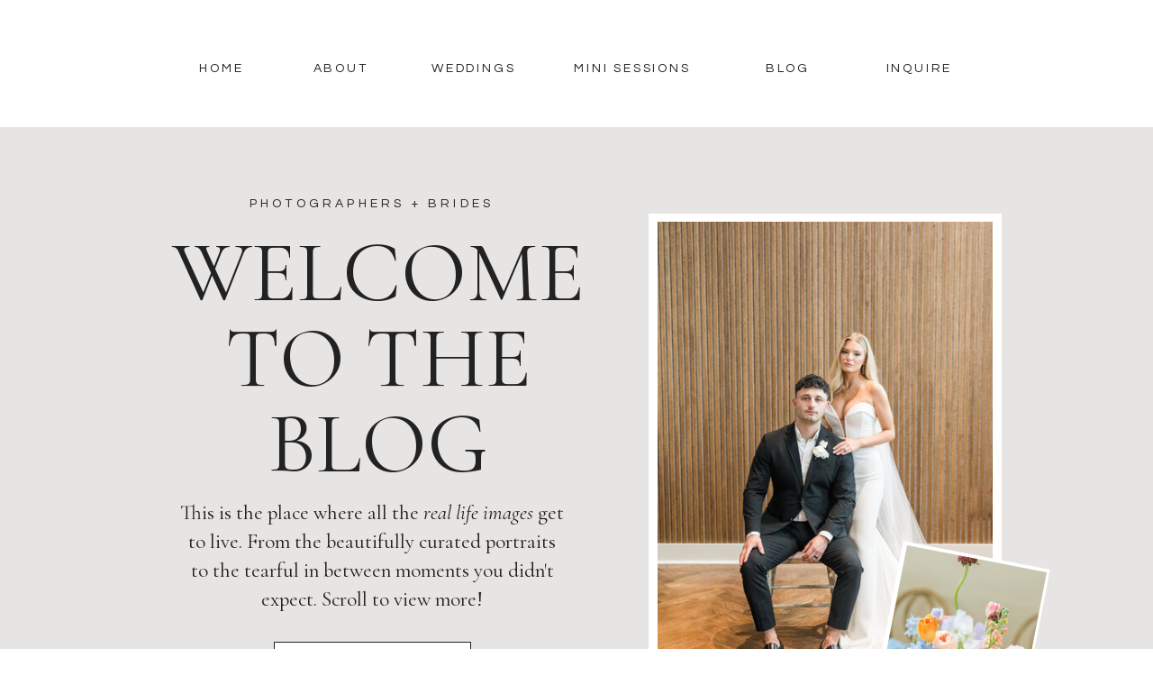

--- FILE ---
content_type: text/html; charset=UTF-8
request_url: https://michelehoustonphotography.com/tag/atlanta-ga-wedding/
body_size: 32909
content:
<!DOCTYPE html>
<html lang="en-US" class="d">
<head>
<link rel="stylesheet" type="text/css" href="//lib.showit.co/engine/2.6.4/showit.css" />
<meta name='robots' content='index, follow, max-image-preview:large, max-snippet:-1, max-video-preview:-1' />

            <script data-no-defer="1" data-ezscrex="false" data-cfasync="false" data-pagespeed-no-defer data-cookieconsent="ignore">
                var ctPublicFunctions = {"_ajax_nonce":"abe8f1a4df","_rest_nonce":"adc6c7dd60","_ajax_url":"\/wp-admin\/admin-ajax.php","_rest_url":"https:\/\/michelehoustonphotography.com\/wp-json\/","data__cookies_type":"none","data__ajax_type":false,"data__bot_detector_enabled":1,"data__frontend_data_log_enabled":1,"cookiePrefix":"","wprocket_detected":false,"host_url":"michelehoustonphotography.com","text__ee_click_to_select":"Click to select the whole data","text__ee_original_email":"The complete one is","text__ee_got_it":"Got it","text__ee_blocked":"Blocked","text__ee_cannot_connect":"Cannot connect","text__ee_cannot_decode":"Can not decode email. Unknown reason","text__ee_email_decoder":"CleanTalk email decoder","text__ee_wait_for_decoding":"The magic is on the way!","text__ee_decoding_process":"Please wait a few seconds while we decode the contact data."}
            </script>
        
            <script data-no-defer="1" data-ezscrex="false" data-cfasync="false" data-pagespeed-no-defer data-cookieconsent="ignore">
                var ctPublic = {"_ajax_nonce":"abe8f1a4df","settings__forms__check_internal":"0","settings__forms__check_external":"0","settings__forms__force_protection":0,"settings__forms__search_test":"0","settings__data__bot_detector_enabled":1,"settings__sfw__anti_crawler":0,"blog_home":"https:\/\/michelehoustonphotography.com\/","pixel__setting":"3","pixel__enabled":false,"pixel__url":"https:\/\/moderate6-v4.cleantalk.org\/pixel\/292a60a977192ec10fa5fea53d522703.gif","data__email_check_before_post":"1","data__email_check_exist_post":1,"data__cookies_type":"none","data__key_is_ok":true,"data__visible_fields_required":true,"wl_brandname":"Anti-Spam by CleanTalk","wl_brandname_short":"CleanTalk","ct_checkjs_key":608394496,"emailEncoderPassKey":"6445b079b8f172463003ff4dce57f748","bot_detector_forms_excluded":"W10=","advancedCacheExists":false,"varnishCacheExists":false,"wc_ajax_add_to_cart":false}
            </script>
        
	<!-- This site is optimized with the Yoast SEO plugin v26.3 - https://yoast.com/wordpress/plugins/seo/ -->
	<title>atlanta ga wedding Archives - michelehoustonphotography.com</title>
	<link rel="canonical" href="https://michelehoustonphotography.com/tag/atlanta-ga-wedding/" />
	<meta property="og:locale" content="en_US" />
	<meta property="og:type" content="article" />
	<meta property="og:title" content="atlanta ga wedding Archives - michelehoustonphotography.com" />
	<meta property="og:url" content="https://michelehoustonphotography.com/tag/atlanta-ga-wedding/" />
	<meta property="og:site_name" content="michelehoustonphotography.com" />
	<meta name="twitter:card" content="summary_large_image" />
	<script type="application/ld+json" class="yoast-schema-graph">{"@context":"https://schema.org","@graph":[{"@type":"CollectionPage","@id":"https://michelehoustonphotography.com/tag/atlanta-ga-wedding/","url":"https://michelehoustonphotography.com/tag/atlanta-ga-wedding/","name":"atlanta ga wedding Archives - michelehoustonphotography.com","isPartOf":{"@id":"https://michelehoustonphotography.com/#website"},"primaryImageOfPage":{"@id":"https://michelehoustonphotography.com/tag/atlanta-ga-wedding/#primaryimage"},"image":{"@id":"https://michelehoustonphotography.com/tag/atlanta-ga-wedding/#primaryimage"},"thumbnailUrl":"https://michelehoustonphotography.com/wp-content/uploads/sites/5434/2018/07/Rebekah-Nathan-Bride-Groom-0109.jpg","breadcrumb":{"@id":"https://michelehoustonphotography.com/tag/atlanta-ga-wedding/#breadcrumb"},"inLanguage":"en-US"},{"@type":"ImageObject","inLanguage":"en-US","@id":"https://michelehoustonphotography.com/tag/atlanta-ga-wedding/#primaryimage","url":"https://michelehoustonphotography.com/wp-content/uploads/sites/5434/2018/07/Rebekah-Nathan-Bride-Groom-0109.jpg","contentUrl":"https://michelehoustonphotography.com/wp-content/uploads/sites/5434/2018/07/Rebekah-Nathan-Bride-Groom-0109.jpg","width":4000,"height":2667},{"@type":"BreadcrumbList","@id":"https://michelehoustonphotography.com/tag/atlanta-ga-wedding/#breadcrumb","itemListElement":[{"@type":"ListItem","position":1,"name":"Home","item":"https://michelehoustonphotography.com/"},{"@type":"ListItem","position":2,"name":"atlanta ga wedding"}]},{"@type":"WebSite","@id":"https://michelehoustonphotography.com/#website","url":"https://michelehoustonphotography.com/","name":"michelehoustonphotography.com","description":"","potentialAction":[{"@type":"SearchAction","target":{"@type":"EntryPoint","urlTemplate":"https://michelehoustonphotography.com/?s={search_term_string}"},"query-input":{"@type":"PropertyValueSpecification","valueRequired":true,"valueName":"search_term_string"}}],"inLanguage":"en-US"}]}</script>
	<!-- / Yoast SEO plugin. -->


<link rel='dns-prefetch' href='//fd.cleantalk.org' />
<link rel="alternate" type="application/rss+xml" title="michelehoustonphotography.com &raquo; Feed" href="https://michelehoustonphotography.com/feed/" />
<link rel="alternate" type="application/rss+xml" title="michelehoustonphotography.com &raquo; Comments Feed" href="https://michelehoustonphotography.com/comments/feed/" />
<link rel="alternate" type="application/rss+xml" title="michelehoustonphotography.com &raquo; atlanta ga wedding Tag Feed" href="https://michelehoustonphotography.com/tag/atlanta-ga-wedding/feed/" />
<script type="text/javascript">
/* <![CDATA[ */
window._wpemojiSettings = {"baseUrl":"https:\/\/s.w.org\/images\/core\/emoji\/16.0.1\/72x72\/","ext":".png","svgUrl":"https:\/\/s.w.org\/images\/core\/emoji\/16.0.1\/svg\/","svgExt":".svg","source":{"concatemoji":"https:\/\/michelehoustonphotography.com\/wp-includes\/js\/wp-emoji-release.min.js?ver=6.8.3"}};
/*! This file is auto-generated */
!function(s,n){var o,i,e;function c(e){try{var t={supportTests:e,timestamp:(new Date).valueOf()};sessionStorage.setItem(o,JSON.stringify(t))}catch(e){}}function p(e,t,n){e.clearRect(0,0,e.canvas.width,e.canvas.height),e.fillText(t,0,0);var t=new Uint32Array(e.getImageData(0,0,e.canvas.width,e.canvas.height).data),a=(e.clearRect(0,0,e.canvas.width,e.canvas.height),e.fillText(n,0,0),new Uint32Array(e.getImageData(0,0,e.canvas.width,e.canvas.height).data));return t.every(function(e,t){return e===a[t]})}function u(e,t){e.clearRect(0,0,e.canvas.width,e.canvas.height),e.fillText(t,0,0);for(var n=e.getImageData(16,16,1,1),a=0;a<n.data.length;a++)if(0!==n.data[a])return!1;return!0}function f(e,t,n,a){switch(t){case"flag":return n(e,"\ud83c\udff3\ufe0f\u200d\u26a7\ufe0f","\ud83c\udff3\ufe0f\u200b\u26a7\ufe0f")?!1:!n(e,"\ud83c\udde8\ud83c\uddf6","\ud83c\udde8\u200b\ud83c\uddf6")&&!n(e,"\ud83c\udff4\udb40\udc67\udb40\udc62\udb40\udc65\udb40\udc6e\udb40\udc67\udb40\udc7f","\ud83c\udff4\u200b\udb40\udc67\u200b\udb40\udc62\u200b\udb40\udc65\u200b\udb40\udc6e\u200b\udb40\udc67\u200b\udb40\udc7f");case"emoji":return!a(e,"\ud83e\udedf")}return!1}function g(e,t,n,a){var r="undefined"!=typeof WorkerGlobalScope&&self instanceof WorkerGlobalScope?new OffscreenCanvas(300,150):s.createElement("canvas"),o=r.getContext("2d",{willReadFrequently:!0}),i=(o.textBaseline="top",o.font="600 32px Arial",{});return e.forEach(function(e){i[e]=t(o,e,n,a)}),i}function t(e){var t=s.createElement("script");t.src=e,t.defer=!0,s.head.appendChild(t)}"undefined"!=typeof Promise&&(o="wpEmojiSettingsSupports",i=["flag","emoji"],n.supports={everything:!0,everythingExceptFlag:!0},e=new Promise(function(e){s.addEventListener("DOMContentLoaded",e,{once:!0})}),new Promise(function(t){var n=function(){try{var e=JSON.parse(sessionStorage.getItem(o));if("object"==typeof e&&"number"==typeof e.timestamp&&(new Date).valueOf()<e.timestamp+604800&&"object"==typeof e.supportTests)return e.supportTests}catch(e){}return null}();if(!n){if("undefined"!=typeof Worker&&"undefined"!=typeof OffscreenCanvas&&"undefined"!=typeof URL&&URL.createObjectURL&&"undefined"!=typeof Blob)try{var e="postMessage("+g.toString()+"("+[JSON.stringify(i),f.toString(),p.toString(),u.toString()].join(",")+"));",a=new Blob([e],{type:"text/javascript"}),r=new Worker(URL.createObjectURL(a),{name:"wpTestEmojiSupports"});return void(r.onmessage=function(e){c(n=e.data),r.terminate(),t(n)})}catch(e){}c(n=g(i,f,p,u))}t(n)}).then(function(e){for(var t in e)n.supports[t]=e[t],n.supports.everything=n.supports.everything&&n.supports[t],"flag"!==t&&(n.supports.everythingExceptFlag=n.supports.everythingExceptFlag&&n.supports[t]);n.supports.everythingExceptFlag=n.supports.everythingExceptFlag&&!n.supports.flag,n.DOMReady=!1,n.readyCallback=function(){n.DOMReady=!0}}).then(function(){return e}).then(function(){var e;n.supports.everything||(n.readyCallback(),(e=n.source||{}).concatemoji?t(e.concatemoji):e.wpemoji&&e.twemoji&&(t(e.twemoji),t(e.wpemoji)))}))}((window,document),window._wpemojiSettings);
/* ]]> */
</script>
<style id='wp-emoji-styles-inline-css' type='text/css'>

	img.wp-smiley, img.emoji {
		display: inline !important;
		border: none !important;
		box-shadow: none !important;
		height: 1em !important;
		width: 1em !important;
		margin: 0 0.07em !important;
		vertical-align: -0.1em !important;
		background: none !important;
		padding: 0 !important;
	}
</style>
<link rel='stylesheet' id='wp-block-library-css' href='https://michelehoustonphotography.com/wp-includes/css/dist/block-library/style.min.css?ver=6.8.3' type='text/css' media='all' />
<style id='classic-theme-styles-inline-css' type='text/css'>
/*! This file is auto-generated */
.wp-block-button__link{color:#fff;background-color:#32373c;border-radius:9999px;box-shadow:none;text-decoration:none;padding:calc(.667em + 2px) calc(1.333em + 2px);font-size:1.125em}.wp-block-file__button{background:#32373c;color:#fff;text-decoration:none}
</style>
<style id='global-styles-inline-css' type='text/css'>
:root{--wp--preset--aspect-ratio--square: 1;--wp--preset--aspect-ratio--4-3: 4/3;--wp--preset--aspect-ratio--3-4: 3/4;--wp--preset--aspect-ratio--3-2: 3/2;--wp--preset--aspect-ratio--2-3: 2/3;--wp--preset--aspect-ratio--16-9: 16/9;--wp--preset--aspect-ratio--9-16: 9/16;--wp--preset--color--black: #000000;--wp--preset--color--cyan-bluish-gray: #abb8c3;--wp--preset--color--white: #ffffff;--wp--preset--color--pale-pink: #f78da7;--wp--preset--color--vivid-red: #cf2e2e;--wp--preset--color--luminous-vivid-orange: #ff6900;--wp--preset--color--luminous-vivid-amber: #fcb900;--wp--preset--color--light-green-cyan: #7bdcb5;--wp--preset--color--vivid-green-cyan: #00d084;--wp--preset--color--pale-cyan-blue: #8ed1fc;--wp--preset--color--vivid-cyan-blue: #0693e3;--wp--preset--color--vivid-purple: #9b51e0;--wp--preset--gradient--vivid-cyan-blue-to-vivid-purple: linear-gradient(135deg,rgba(6,147,227,1) 0%,rgb(155,81,224) 100%);--wp--preset--gradient--light-green-cyan-to-vivid-green-cyan: linear-gradient(135deg,rgb(122,220,180) 0%,rgb(0,208,130) 100%);--wp--preset--gradient--luminous-vivid-amber-to-luminous-vivid-orange: linear-gradient(135deg,rgba(252,185,0,1) 0%,rgba(255,105,0,1) 100%);--wp--preset--gradient--luminous-vivid-orange-to-vivid-red: linear-gradient(135deg,rgba(255,105,0,1) 0%,rgb(207,46,46) 100%);--wp--preset--gradient--very-light-gray-to-cyan-bluish-gray: linear-gradient(135deg,rgb(238,238,238) 0%,rgb(169,184,195) 100%);--wp--preset--gradient--cool-to-warm-spectrum: linear-gradient(135deg,rgb(74,234,220) 0%,rgb(151,120,209) 20%,rgb(207,42,186) 40%,rgb(238,44,130) 60%,rgb(251,105,98) 80%,rgb(254,248,76) 100%);--wp--preset--gradient--blush-light-purple: linear-gradient(135deg,rgb(255,206,236) 0%,rgb(152,150,240) 100%);--wp--preset--gradient--blush-bordeaux: linear-gradient(135deg,rgb(254,205,165) 0%,rgb(254,45,45) 50%,rgb(107,0,62) 100%);--wp--preset--gradient--luminous-dusk: linear-gradient(135deg,rgb(255,203,112) 0%,rgb(199,81,192) 50%,rgb(65,88,208) 100%);--wp--preset--gradient--pale-ocean: linear-gradient(135deg,rgb(255,245,203) 0%,rgb(182,227,212) 50%,rgb(51,167,181) 100%);--wp--preset--gradient--electric-grass: linear-gradient(135deg,rgb(202,248,128) 0%,rgb(113,206,126) 100%);--wp--preset--gradient--midnight: linear-gradient(135deg,rgb(2,3,129) 0%,rgb(40,116,252) 100%);--wp--preset--font-size--small: 13px;--wp--preset--font-size--medium: 20px;--wp--preset--font-size--large: 36px;--wp--preset--font-size--x-large: 42px;--wp--preset--spacing--20: 0.44rem;--wp--preset--spacing--30: 0.67rem;--wp--preset--spacing--40: 1rem;--wp--preset--spacing--50: 1.5rem;--wp--preset--spacing--60: 2.25rem;--wp--preset--spacing--70: 3.38rem;--wp--preset--spacing--80: 5.06rem;--wp--preset--shadow--natural: 6px 6px 9px rgba(0, 0, 0, 0.2);--wp--preset--shadow--deep: 12px 12px 50px rgba(0, 0, 0, 0.4);--wp--preset--shadow--sharp: 6px 6px 0px rgba(0, 0, 0, 0.2);--wp--preset--shadow--outlined: 6px 6px 0px -3px rgba(255, 255, 255, 1), 6px 6px rgba(0, 0, 0, 1);--wp--preset--shadow--crisp: 6px 6px 0px rgba(0, 0, 0, 1);}:where(.is-layout-flex){gap: 0.5em;}:where(.is-layout-grid){gap: 0.5em;}body .is-layout-flex{display: flex;}.is-layout-flex{flex-wrap: wrap;align-items: center;}.is-layout-flex > :is(*, div){margin: 0;}body .is-layout-grid{display: grid;}.is-layout-grid > :is(*, div){margin: 0;}:where(.wp-block-columns.is-layout-flex){gap: 2em;}:where(.wp-block-columns.is-layout-grid){gap: 2em;}:where(.wp-block-post-template.is-layout-flex){gap: 1.25em;}:where(.wp-block-post-template.is-layout-grid){gap: 1.25em;}.has-black-color{color: var(--wp--preset--color--black) !important;}.has-cyan-bluish-gray-color{color: var(--wp--preset--color--cyan-bluish-gray) !important;}.has-white-color{color: var(--wp--preset--color--white) !important;}.has-pale-pink-color{color: var(--wp--preset--color--pale-pink) !important;}.has-vivid-red-color{color: var(--wp--preset--color--vivid-red) !important;}.has-luminous-vivid-orange-color{color: var(--wp--preset--color--luminous-vivid-orange) !important;}.has-luminous-vivid-amber-color{color: var(--wp--preset--color--luminous-vivid-amber) !important;}.has-light-green-cyan-color{color: var(--wp--preset--color--light-green-cyan) !important;}.has-vivid-green-cyan-color{color: var(--wp--preset--color--vivid-green-cyan) !important;}.has-pale-cyan-blue-color{color: var(--wp--preset--color--pale-cyan-blue) !important;}.has-vivid-cyan-blue-color{color: var(--wp--preset--color--vivid-cyan-blue) !important;}.has-vivid-purple-color{color: var(--wp--preset--color--vivid-purple) !important;}.has-black-background-color{background-color: var(--wp--preset--color--black) !important;}.has-cyan-bluish-gray-background-color{background-color: var(--wp--preset--color--cyan-bluish-gray) !important;}.has-white-background-color{background-color: var(--wp--preset--color--white) !important;}.has-pale-pink-background-color{background-color: var(--wp--preset--color--pale-pink) !important;}.has-vivid-red-background-color{background-color: var(--wp--preset--color--vivid-red) !important;}.has-luminous-vivid-orange-background-color{background-color: var(--wp--preset--color--luminous-vivid-orange) !important;}.has-luminous-vivid-amber-background-color{background-color: var(--wp--preset--color--luminous-vivid-amber) !important;}.has-light-green-cyan-background-color{background-color: var(--wp--preset--color--light-green-cyan) !important;}.has-vivid-green-cyan-background-color{background-color: var(--wp--preset--color--vivid-green-cyan) !important;}.has-pale-cyan-blue-background-color{background-color: var(--wp--preset--color--pale-cyan-blue) !important;}.has-vivid-cyan-blue-background-color{background-color: var(--wp--preset--color--vivid-cyan-blue) !important;}.has-vivid-purple-background-color{background-color: var(--wp--preset--color--vivid-purple) !important;}.has-black-border-color{border-color: var(--wp--preset--color--black) !important;}.has-cyan-bluish-gray-border-color{border-color: var(--wp--preset--color--cyan-bluish-gray) !important;}.has-white-border-color{border-color: var(--wp--preset--color--white) !important;}.has-pale-pink-border-color{border-color: var(--wp--preset--color--pale-pink) !important;}.has-vivid-red-border-color{border-color: var(--wp--preset--color--vivid-red) !important;}.has-luminous-vivid-orange-border-color{border-color: var(--wp--preset--color--luminous-vivid-orange) !important;}.has-luminous-vivid-amber-border-color{border-color: var(--wp--preset--color--luminous-vivid-amber) !important;}.has-light-green-cyan-border-color{border-color: var(--wp--preset--color--light-green-cyan) !important;}.has-vivid-green-cyan-border-color{border-color: var(--wp--preset--color--vivid-green-cyan) !important;}.has-pale-cyan-blue-border-color{border-color: var(--wp--preset--color--pale-cyan-blue) !important;}.has-vivid-cyan-blue-border-color{border-color: var(--wp--preset--color--vivid-cyan-blue) !important;}.has-vivid-purple-border-color{border-color: var(--wp--preset--color--vivid-purple) !important;}.has-vivid-cyan-blue-to-vivid-purple-gradient-background{background: var(--wp--preset--gradient--vivid-cyan-blue-to-vivid-purple) !important;}.has-light-green-cyan-to-vivid-green-cyan-gradient-background{background: var(--wp--preset--gradient--light-green-cyan-to-vivid-green-cyan) !important;}.has-luminous-vivid-amber-to-luminous-vivid-orange-gradient-background{background: var(--wp--preset--gradient--luminous-vivid-amber-to-luminous-vivid-orange) !important;}.has-luminous-vivid-orange-to-vivid-red-gradient-background{background: var(--wp--preset--gradient--luminous-vivid-orange-to-vivid-red) !important;}.has-very-light-gray-to-cyan-bluish-gray-gradient-background{background: var(--wp--preset--gradient--very-light-gray-to-cyan-bluish-gray) !important;}.has-cool-to-warm-spectrum-gradient-background{background: var(--wp--preset--gradient--cool-to-warm-spectrum) !important;}.has-blush-light-purple-gradient-background{background: var(--wp--preset--gradient--blush-light-purple) !important;}.has-blush-bordeaux-gradient-background{background: var(--wp--preset--gradient--blush-bordeaux) !important;}.has-luminous-dusk-gradient-background{background: var(--wp--preset--gradient--luminous-dusk) !important;}.has-pale-ocean-gradient-background{background: var(--wp--preset--gradient--pale-ocean) !important;}.has-electric-grass-gradient-background{background: var(--wp--preset--gradient--electric-grass) !important;}.has-midnight-gradient-background{background: var(--wp--preset--gradient--midnight) !important;}.has-small-font-size{font-size: var(--wp--preset--font-size--small) !important;}.has-medium-font-size{font-size: var(--wp--preset--font-size--medium) !important;}.has-large-font-size{font-size: var(--wp--preset--font-size--large) !important;}.has-x-large-font-size{font-size: var(--wp--preset--font-size--x-large) !important;}
:where(.wp-block-post-template.is-layout-flex){gap: 1.25em;}:where(.wp-block-post-template.is-layout-grid){gap: 1.25em;}
:where(.wp-block-columns.is-layout-flex){gap: 2em;}:where(.wp-block-columns.is-layout-grid){gap: 2em;}
:root :where(.wp-block-pullquote){font-size: 1.5em;line-height: 1.6;}
</style>
<link rel='stylesheet' id='cleantalk-public-css-css' href='https://michelehoustonphotography.com/wp-content/plugins/cleantalk-spam-protect/css/cleantalk-public.min.css?ver=6.67_1762444487' type='text/css' media='all' />
<link rel='stylesheet' id='cleantalk-email-decoder-css-css' href='https://michelehoustonphotography.com/wp-content/plugins/cleantalk-spam-protect/css/cleantalk-email-decoder.min.css?ver=6.67_1762444487' type='text/css' media='all' />
<script type="text/javascript" src="https://michelehoustonphotography.com/wp-content/plugins/cleantalk-spam-protect/js/apbct-public-bundle.min.js?ver=6.67_1762444487" id="apbct-public-bundle.min-js-js"></script>
<script type="text/javascript" src="https://fd.cleantalk.org/ct-bot-detector-wrapper.js?ver=6.67" id="ct_bot_detector-js" defer="defer" data-wp-strategy="defer"></script>
<script type="text/javascript" src="https://michelehoustonphotography.com/wp-includes/js/jquery/jquery.min.js?ver=3.7.1" id="jquery-core-js"></script>
<script type="text/javascript" src="https://michelehoustonphotography.com/wp-includes/js/jquery/jquery-migrate.min.js?ver=3.4.1" id="jquery-migrate-js"></script>
<script type="text/javascript" src="https://michelehoustonphotography.com/wp-content/plugins/showit/public/js/showit.js?ver=1766530717" id="si-script-js"></script>
<link rel="https://api.w.org/" href="https://michelehoustonphotography.com/wp-json/" /><link rel="alternate" title="JSON" type="application/json" href="https://michelehoustonphotography.com/wp-json/wp/v2/tags/135" /><link rel="EditURI" type="application/rsd+xml" title="RSD" href="https://michelehoustonphotography.com/xmlrpc.php?rsd" />
		<script type="text/javascript" async defer data-pin-color="red"  data-pin-hover="true"
			src="https://michelehoustonphotography.com/wp-content/plugins/pinterest-pin-it-button-on-image-hover-and-post/js/pinit.js"></script>
		<style type="text/css">.recentcomments a{display:inline !important;padding:0 !important;margin:0 !important;}</style>
<meta charset="UTF-8" />
<meta name="viewport" content="width=device-width, initial-scale=1" />
<link rel="preconnect" href="https://static.showit.co" />

<link rel="preconnect" href="https://fonts.googleapis.com">
<link rel="preconnect" href="https://fonts.gstatic.com" crossorigin>
<link href="https://fonts.googleapis.com/css?family=Questrial:regular|Cormorant+Garamond:regular|Cormorant+Garamond:italic|Open+Sans:regular|Nanum+Myeongjo:regular" rel="stylesheet" type="text/css"/>
<script id="init_data" type="application/json">
{"mobile":{"w":320},"desktop":{"w":1200,"bgFillType":"color","bgColor":"#000000:0"},"sid":"c4kcd7erct4bdsodgpkpgw","break":768,"assetURL":"//static.showit.co","contactFormId":"75038/184917","cfAction":"aHR0cHM6Ly9jbGllbnRzZXJ2aWNlLnNob3dpdC5jby9jb250YWN0Zm9ybQ==","sgAction":"aHR0cHM6Ly9jbGllbnRzZXJ2aWNlLnNob3dpdC5jby9zb2NpYWxncmlk","blockData":[{"slug":"navigation-1","visible":"d","states":[{"d":{"bgFillType":"color","bgColor":"#000000:0","bgMediaType":"none"},"m":{"bgFillType":"color","bgColor":"#000000:0","bgMediaType":"none"},"slug":"view-1-close"},{"d":{"bgFillType":"color","bgColor":"#000000:0","bgMediaType":"none"},"m":{"bgFillType":"color","bgColor":"#000000:0","bgMediaType":"none"},"slug":"view-2-open"}],"d":{"h":141,"w":1200,"locking":{"scrollOffset":1},"bgFillType":"color","bgColor":"colors-7","bgMediaType":"none"},"m":{"h":69,"w":320,"locking":{},"bgFillType":"color","bgColor":"colors-7","bgMediaType":"none"},"stateTrans":[{},{}]},{"slug":"navigation","visible":"m","states":[],"d":{"h":165,"w":1200,"locking":{"scrollOffset":1},"bgFillType":"color","bgColor":"colors-7","bgMediaType":"none"},"m":{"h":187,"w":320,"locking":{},"bgFillType":"color","bgColor":"colors-7","bgMediaType":"none"}},{"slug":"featured-post","visible":"a","states":[],"d":{"h":719,"w":1200,"bgFillType":"color","bgColor":"colors-2","bgMediaType":"none"},"m":{"h":736,"w":320,"bgFillType":"color","bgColor":"colors-2","bgMediaType":"none"}},{"slug":"sidebar","visible":"a","states":[],"d":{"h":697,"w":1200,"bgFillType":"color","bgColor":"colors-4:50","bgMediaType":"none"},"m":{"h":981,"w":320,"bgFillType":"color","bgColor":"colors-4:50","bgMediaType":"none"}},{"slug":"posts-2","visible":"a","states":[],"d":{"h":283,"w":1200,"nature":"dH","bgFillType":"color","bgColor":"colors-7","bgMediaType":"none"},"m":{"h":510,"w":320,"nature":"dH","bgFillType":"color","bgColor":"colors-7","bgMediaType":"none"}},{"slug":"posts-1","visible":"a","states":[],"d":{"h":370,"w":1200,"nature":"dH","bgFillType":"color","bgColor":"colors-7","bgMediaType":"none"},"m":{"h":363,"w":320,"bgFillType":"color","bgColor":"colors-7","bgMediaType":"none"}},{"slug":"posts-3","visible":"a","states":[],"d":{"h":283,"w":1200,"nature":"dH","bgFillType":"color","bgColor":"colors-7","bgMediaType":"none"},"m":{"h":502,"w":320,"nature":"dH","bgFillType":"color","bgColor":"colors-7","bgMediaType":"none"}},{"slug":"posts-4","visible":"a","states":[],"d":{"h":370,"w":1200,"nature":"dH","bgFillType":"color","bgColor":"colors-7","bgMediaType":"none"},"m":{"h":411,"w":320,"bgFillType":"color","bgColor":"colors-7","bgMediaType":"none"}},{"slug":"end-post-loop-1","visible":"a","states":[],"d":{"h":1,"w":1200,"bgFillType":"color","bgColor":"#FFFFFF","bgMediaType":"none"},"m":{"h":1,"w":320,"bgFillType":"color","bgColor":"#FFFFFF","bgMediaType":"none"}},{"slug":"pagination","visible":"a","states":[],"d":{"h":246,"w":1200,"bgFillType":"color","bgColor":"#FFFFFF","bgMediaType":"none"},"m":{"h":262,"w":320,"bgFillType":"color","bgColor":"#FFFFFF","bgMediaType":"none"}},{"slug":"free-date-night-questions","visible":"a","states":[],"d":{"h":400,"w":1200,"bgFillType":"color","bgColor":"colors-7","bgMediaType":"none"},"m":{"h":638,"w":320,"bgFillType":"color","bgColor":"colors-7","bgMediaType":"none"}},{"slug":"footer-light","visible":"a","states":[],"d":{"h":679,"w":1200,"bgFillType":"color","bgColor":"colors-7","bgMediaType":"none"},"m":{"h":1008,"w":320,"bgFillType":"color","bgColor":"colors-7","bgMediaType":"none"}},{"slug":"mobile-nav","visible":"m","states":[],"d":{"h":400,"w":1200,"bgFillType":"color","bgColor":"#FFFFFF","bgMediaType":"none"},"m":{"h":732,"w":320,"locking":{"side":"t"},"nature":"wH","bgFillType":"color","bgColor":"#ffffff","bgMediaType":"none"}},{"slug":"pop-up","visible":"a","states":[],"d":{"h":723,"w":1200,"locking":{"side":"t"},"bgFillType":"color","bgColor":"#000000:0","bgMediaType":"none"},"m":{"h":769,"w":320,"bgFillType":"color","bgColor":"#000000:0","bgMediaType":"none"}}],"elementData":[{"type":"text","visible":"d","id":"navigation-1_0","blockId":"navigation-1","m":{"x":122,"y":18,"w":75.60000000000001,"h":14,"a":0},"d":{"x":936,"y":65,"w":89,"h":16,"a":0}},{"type":"text","visible":"d","id":"navigation-1_1","blockId":"navigation-1","m":{"x":122,"y":18,"w":75.60000000000001,"h":14,"a":0},"d":{"x":797,"y":65,"w":75,"h":16,"a":0}},{"type":"text","visible":"d","id":"navigation-1_2","blockId":"navigation-1","m":{"x":122,"y":18,"w":75.60000000000001,"h":14,"a":0},"d":{"x":590,"y":65,"w":144,"h":16,"a":0}},{"type":"text","visible":"d","id":"navigation-1_3","blockId":"navigation-1","m":{"x":122,"y":18,"w":75.60000000000001,"h":14,"a":0},"d":{"x":439,"y":65,"w":87,"h":16,"a":0}},{"type":"text","visible":"d","id":"navigation-1_4","blockId":"navigation-1","m":{"x":122,"y":18,"w":75.60000000000001,"h":14,"a":0},"d":{"x":300,"y":65,"w":76,"h":16,"a":0}},{"type":"text","visible":"d","id":"navigation-1_5","blockId":"navigation-1","m":{"x":122,"y":18,"w":75.60000000000001,"h":14,"a":0},"d":{"x":176,"y":65,"w":60,"h":16,"a":0}},{"type":"simple","visible":"a","id":"navigation-1_view-2-open_0","blockId":"navigation-1","m":{"x":48,"y":28,"w":224,"h":130.9,"a":0},"d":{"x":0,"y":227,"w":1200,"h":554,"a":0,"lockH":"r"}},{"type":"simple","visible":"a","id":"navigation-1_view-2-open_1","blockId":"navigation-1","m":{"x":48,"y":30,"w":224,"h":140,"a":0},"d":{"x":812,"y":129,"w":386,"h":651,"a":0,"lockH":"r"}},{"type":"simple","visible":"a","id":"navigation-1_view-2-open_2","blockId":"navigation-1","m":{"x":48,"y":30,"w":224,"h":140,"a":0},"d":{"x":768,"y":129,"w":44,"h":652,"a":0,"lockH":"r"}},{"type":"simple","visible":"a","id":"navigation-1_view-2-open_3","blockId":"navigation-1","m":{"x":48,"y":30,"w":224,"h":140,"a":0},"d":{"x":382,"y":129,"w":386,"h":652,"a":0,"lockH":"r"}},{"type":"text","visible":"a","id":"navigation-1_view-2-open_4","blockId":"navigation-1","m":{"x":21,"y":67,"w":279,"h":67,"a":0},"d":{"x":454,"y":485,"w":242,"h":71,"a":0,"lockH":"r"}},{"type":"graphic","visible":"a","id":"navigation-1_view-2-open_5","blockId":"navigation-1","m":{"x":114,"y":30,"w":93,"h":140,"a":0},"d":{"x":447,"y":191,"w":274,"h":271,"a":0,"gs":{"s":20,"t":"zoom","p":125,"y":20,"x":25},"lockH":"r"},"c":{"key":"cbPEJ9iKY3RF53LTnTx28g/75038/mhp_2025_branding-7.jpg","aspect_ratio":0.66675}},{"type":"text","visible":"a","id":"navigation-1_view-2-open_6","blockId":"navigation-1","m":{"x":21,"y":134,"w":279,"h":32,"a":0},"d":{"x":456,"y":570,"w":239,"h":82,"a":0,"lockH":"r"}},{"type":"text","visible":"a","id":"navigation-1_view-2-open_7","blockId":"navigation-1","m":{"x":130,"y":825,"w":87,"h":20,"a":0},"d":{"x":526,"y":734,"w":87,"h":16,"a":0,"lockH":"r"}},{"type":"icon","visible":"a","id":"navigation-1_view-2-open_8","blockId":"navigation-1","m":{"x":104,"y":822,"w":17,"h":17,"a":0},"d":{"x":502,"y":733,"w":14,"h":18,"a":0,"lockH":"r"}},{"type":"text","visible":"a","id":"navigation-1_view-2-open_9","blockId":"navigation-1","m":{"x":131,"y":792,"w":86,"h":20,"a":0},"d":{"x":526,"y":705,"w":110,"h":16,"a":0,"lockH":"r"}},{"type":"icon","visible":"a","id":"navigation-1_view-2-open_10","blockId":"navigation-1","m":{"x":105,"y":790,"w":17,"h":17,"a":0},"d":{"x":502,"y":703,"w":14,"h":18,"a":0,"lockH":"r"}},{"type":"text","visible":"a","id":"navigation-1_view-2-open_11","blockId":"navigation-1","m":{"x":130,"y":760,"w":96,"h":20,"a":0},"d":{"x":526,"y":677,"w":123,"h":16,"a":0,"lockH":"r"}},{"type":"icon","visible":"a","id":"navigation-1_view-2-open_12","blockId":"navigation-1","m":{"x":104,"y":757,"w":17,"h":17,"a":0},"d":{"x":502,"y":676,"w":14,"h":18,"a":0,"lockH":"r"}},{"type":"text","visible":"a","id":"navigation-1_view-2-open_13","blockId":"navigation-1","m":{"x":21,"y":134,"w":279,"h":32,"a":0},"d":{"x":718,"y":670,"w":144,"h":18,"a":270,"lockH":"r"}},{"type":"text","visible":"a","id":"navigation-1_view-2-open_14","blockId":"navigation-1","m":{"x":21,"y":134,"w":279,"h":32,"a":0},"d":{"x":744,"y":512,"w":93,"h":18,"a":270,"lockH":"r"}},{"type":"text","visible":"a","id":"navigation-1_view-2-open_15","blockId":"navigation-1","m":{"x":21,"y":134,"w":279,"h":32,"a":0},"d":{"x":763,"y":398,"w":55,"h":18,"a":270,"lockH":"r"}},{"type":"text","visible":"a","id":"navigation-1_view-2-open_16","blockId":"navigation-1","m":{"x":21,"y":134,"w":279,"h":32,"a":0},"d":{"x":763,"y":304,"w":55,"h":18,"a":270,"lockH":"r"}},{"type":"text","visible":"a","id":"navigation-1_view-2-open_17","blockId":"navigation-1","m":{"x":21,"y":134,"w":279,"h":32,"a":0},"d":{"x":748,"y":194,"w":85,"h":18,"a":270,"lockH":"r"}},{"type":"text","visible":"a","id":"navigation-1_view-2-open_18","blockId":"navigation-1","m":{"x":21,"y":67,"w":279,"h":67,"a":0},"d":{"x":840,"y":406,"w":293,"h":40,"a":0,"lockH":"r"}},{"type":"text","visible":"a","id":"navigation-1_view-2-open_19","blockId":"navigation-1","m":{"x":21,"y":67,"w":279,"h":67,"a":0},"d":{"x":840,"y":191,"w":108,"h":40,"a":0,"lockH":"r"}},{"type":"text","visible":"a","id":"navigation-1_view-2-open_20","blockId":"navigation-1","m":{"x":21,"y":67,"w":279,"h":67,"a":0},"d":{"x":840,"y":263,"w":108,"h":40,"a":0,"lockH":"r"}},{"type":"text","visible":"a","id":"navigation-1_view-2-open_21","blockId":"navigation-1","m":{"x":21,"y":67,"w":279,"h":67,"a":0},"d":{"x":840,"y":334,"w":293,"h":40,"a":0,"lockH":"r"}},{"type":"text","visible":"a","id":"navigation-1_view-2-open_22","blockId":"navigation-1","m":{"x":21,"y":67,"w":279,"h":67,"a":0},"d":{"x":840,"y":478,"w":293,"h":40,"a":0,"lockH":"r"}},{"type":"text","visible":"a","id":"navigation-1_view-2-open_23","blockId":"navigation-1","m":{"x":21,"y":67,"w":279,"h":67,"a":0},"d":{"x":840,"y":550,"w":229,"h":40,"a":0,"lockH":"r"}},{"type":"text","visible":"a","id":"navigation-1_view-2-open_24","blockId":"navigation-1","m":{"x":21,"y":67,"w":279,"h":67,"a":0},"d":{"x":840,"y":693,"w":298,"h":40,"a":0,"lockH":"r"}},{"type":"text","visible":"a","id":"navigation-1_view-2-open_25","blockId":"navigation-1","m":{"x":21,"y":67,"w":279,"h":67,"a":0},"d":{"x":840,"y":621,"w":229,"h":40,"a":0,"lockH":"r"}},{"type":"icon","visible":"a","id":"navigation-1_view-2-open_26","blockId":"navigation-1","m":{"x":135,"y":75,"w":50,"h":50,"a":0},"d":{"x":1095,"y":151,"w":76,"h":60,"a":0,"lockH":"r"}},{"type":"text","visible":"d","id":"navigation_0","blockId":"navigation","m":{"x":122,"y":18,"w":75.60000000000001,"h":14,"a":0},"d":{"x":1060,"y":92,"w":89,"h":16,"a":0}},{"type":"text","visible":"d","id":"navigation_1","blockId":"navigation","m":{"x":122,"y":18,"w":75.60000000000001,"h":14,"a":0},"d":{"x":1060,"y":74,"w":89,"h":16,"a":0}},{"type":"text","visible":"d","id":"navigation_2","blockId":"navigation","m":{"x":122,"y":18,"w":75.60000000000001,"h":14,"a":0},"d":{"x":970,"y":92,"w":75,"h":16,"a":0}},{"type":"text","visible":"d","id":"navigation_3","blockId":"navigation","m":{"x":122,"y":18,"w":75.60000000000001,"h":14,"a":0},"d":{"x":970,"y":74,"w":75,"h":16,"a":0}},{"type":"text","visible":"d","id":"navigation_4","blockId":"navigation","m":{"x":122,"y":18,"w":75.60000000000001,"h":14,"a":0},"d":{"x":859,"y":92,"w":85,"h":16,"a":0}},{"type":"text","visible":"d","id":"navigation_5","blockId":"navigation","m":{"x":122,"y":18,"w":75.60000000000001,"h":14,"a":0},"d":{"x":845,"y":74,"w":114,"h":16,"a":0}},{"type":"text","visible":"a","id":"navigation_6","blockId":"navigation","m":{"x":21,"y":67,"w":279,"h":67,"a":0},"d":{"x":373,"y":57,"w":455,"h":39,"a":0}},{"type":"text","visible":"a","id":"navigation_7","blockId":"navigation","m":{"x":21,"y":134,"w":279,"h":32,"a":0},"d":{"x":411,"y":96,"w":379,"h":29,"a":0}},{"type":"text","visible":"d","id":"navigation_8","blockId":"navigation","m":{"x":122,"y":18,"w":75.60000000000001,"h":14,"a":0},"d":{"x":257,"y":91,"w":87,"h":16,"a":0}},{"type":"text","visible":"d","id":"navigation_9","blockId":"navigation","m":{"x":122,"y":18,"w":75.60000000000001,"h":14,"a":0},"d":{"x":257,"y":73,"w":87,"h":16,"a":0}},{"type":"text","visible":"d","id":"navigation_10","blockId":"navigation","m":{"x":122,"y":18,"w":75.60000000000001,"h":14,"a":0},"d":{"x":189,"y":91,"w":51,"h":16,"a":0}},{"type":"text","visible":"d","id":"navigation_11","blockId":"navigation","m":{"x":122,"y":18,"w":75.60000000000001,"h":14,"a":0},"d":{"x":176,"y":73,"w":76,"h":16,"a":0}},{"type":"text","visible":"d","id":"navigation_12","blockId":"navigation","m":{"x":122,"y":18,"w":75.60000000000001,"h":14,"a":0},"d":{"x":98,"y":91,"w":75,"h":16,"a":0}},{"type":"text","visible":"d","id":"navigation_13","blockId":"navigation","m":{"x":122,"y":18,"w":75.60000000000001,"h":14,"a":0},"d":{"x":106,"y":73,"w":60,"h":16,"a":0}},{"type":"icon","visible":"m","id":"navigation_14","blockId":"navigation","m":{"x":140,"y":3.5,"w":41,"h":41,"a":0},"d":{"x":575,"y":350,"w":100,"h":100,"a":0},"pc":[{"type":"show","block":"mobile-nav"}]},{"type":"simple","visible":"a","id":"featured-post_0","blockId":"featured-post","m":{"x":51,"y":626,"w":219,"h":47,"a":0},"d":{"x":264,"y":571,"w":219,"h":47,"a":0}},{"type":"text","visible":"a","id":"featured-post_1","blockId":"featured-post","m":{"x":52,"y":644,"w":217,"h":38,"a":0},"d":{"x":264,"y":588,"w":217,"h":18,"a":0}},{"type":"text","visible":"a","id":"featured-post_2","blockId":"featured-post","m":{"x":49,"y":500,"w":223,"h":104,"a":0},"d":{"x":160,"y":412,"w":426,"h":133,"a":0}},{"type":"text","visible":"a","id":"featured-post_3","blockId":"featured-post","m":{"x":41,"y":418,"w":238,"h":64,"a":0},"d":{"x":109,"y":114,"w":541,"h":284,"a":0,"trIn":{"cl":"fadeIn","d":"0.5","dl":0.25}}},{"type":"text","visible":"a","id":"featured-post_4","blockId":"featured-post","m":{"x":42,"y":384,"w":236,"h":19,"a":0},"d":{"x":200,"y":75,"w":345,"h":26,"a":0}},{"type":"simple","visible":"a","id":"featured-post_5","blockId":"featured-post","m":{"x":48,"y":13,"w":224,"h":342,"a":0},"d":{"x":680,"y":96,"w":392,"h":527,"a":0}},{"type":"gallery","visible":"a","id":"featured-post_6","blockId":"featured-post","m":{"x":55,"y":19,"w":210,"h":329,"a":0},"d":{"x":690,"y":105,"w":372,"h":509,"a":0},"imgs":[{"key":"Ystqs0bsktsVHXwpbTgAww/75038/050725_studiominis_mhp-18.jpg","ar":0.66675},{"key":"-QLdnCuARiCoeUb_65XEkg/75038/030723_styledshootthechapel_blog-118.jpg","ar":0.6666},{"key":"RQebEOV-2TPdmF4ZPnw0bA/75038/alyseaston_previews-4-2.jpg","ar":0.66675},{"key":"L6fTCT11qPD87YGo9VkVXQ/75038/051725_sheiladavid_faves-161.jpg","ar":0.66675},{"key":"e5MzvVzsSommSnsG-1suwA/75038/chrislogan_favorites-60.jpg","ar":0.66667},{"key":"b6NbEe-2u_2Fvz4bcuTzLQ/75038/karrijojack_favorites-221.jpg","ar":0.6666},{"key":"WoAgmA_rEHn59YX67QMRkQ/75038/051725_sheiladavid_faves-323.jpg","ar":0.66675},{"key":"NAJLG6ILQQeJtB65Tm4iWw/75038/abbeychris_blog-47.jpg","ar":0.66667},{"key":"I1f3hu3lF213jGKxxOTr0g/75038/madisonconnor_blog-108.jpg","ar":0.66675},{"key":"Dtv8FRtEVr5-3P3_WDVldQ/75038/madisonconnor_blog-77.jpg","ar":0.66675},{"key":"_2Po7rNz1HGfcY1ffRHzEA/75038/alyseaston_previews-1-2.jpg","ar":0.66675}],"ch":1,"gal":"simple"},{"type":"simple","visible":"a","id":"featured-post_7","blockId":"featured-post","m":{"x":213,"y":242,"w":89,"h":131,"a":18},"d":{"x":940,"y":473,"w":166,"h":223,"a":11}},{"type":"gallery","visible":"a","id":"featured-post_8","blockId":"featured-post","m":{"x":216,"y":245,"w":83,"h":125,"a":18},"d":{"x":945,"y":477,"w":158,"h":215,"a":11},"imgs":[{"key":"z83dickODRDv6TaHlW3tAA/75038/emilybrian_favorites-53.jpg","ar":0.66667}],"ch":1,"gal":"simple"},{"type":"iframe","visible":"a","id":"featured-post_9","blockId":"featured-post","m":{"x":0,"y":64,"w":320,"h":547,"a":0},"d":{"x":163,"y":19,"w":874,"h":649,"a":0}},{"type":"simple","visible":"a","id":"sidebar_0","blockId":"sidebar","m":{"x":106,"y":914,"w":108,"h":1,"a":0},"d":{"x":314,"y":605,"w":106,"h":1,"a":0}},{"type":"text","visible":"a","id":"sidebar_1","blockId":"sidebar","m":{"x":80,"y":897,"w":161,"h":18,"a":0,"trIn":{"cl":"fadeIn","d":"0.5","dl":"0"}},"d":{"x":283,"y":583,"w":167,"h":31,"a":0,"trIn":{"cl":"fadeIn","d":"0.5","dl":"0"}}},{"type":"text","visible":"a","id":"sidebar_2","blockId":"sidebar","m":{"x":18,"y":825,"w":284,"h":55,"a":0},"d":{"x":239,"y":532,"w":255,"h":51,"a":0,"trIn":{"cl":"fadeIn","d":"0.5","dl":"0"}}},{"type":"text","visible":"a","id":"sidebar_3","blockId":"sidebar","m":{"x":20,"y":742,"w":280,"h":59,"a":0},"d":{"x":196,"y":444,"w":341,"h":93,"a":0,"trIn":{"cl":"fadeIn","d":"0.5","dl":"0"}}},{"type":"simple","visible":"a","id":"sidebar_4","blockId":"sidebar","m":{"x":28,"y":697,"w":264,"h":1,"a":0},"d":{"x":513,"y":538,"w":174,"h":1,"a":90}},{"type":"simple","visible":"a","id":"sidebar_5","blockId":"sidebar","m":{"x":31,"y":613,"w":258,"h":41,"a":0},"d":{"x":647,"y":524,"w":322,"h":59,"a":0}},{"type":"text","visible":"a","id":"sidebar_6","blockId":"sidebar","m":{"x":33,"y":624,"w":255,"h":23,"a":0},"d":{"x":702,"y":541,"w":212,"h":18,"a":0}},{"type":"svg","visible":"a","id":"sidebar_7","blockId":"sidebar","m":{"x":259,"y":632,"w":11,"h":7,"a":0},"d":{"x":1008,"y":557,"w":12,"h":8,"a":0},"c":{"key":"zRnefX89TImtHPHGT7gqMA/shared/arrow.svg","aspect_ratio":1.6}},{"type":"text","visible":"a","id":"sidebar_8","blockId":"sidebar","m":{"x":15,"y":586,"w":291,"h":33,"a":0,"trIn":{"cl":"fadeIn","d":"0.5","dl":"0"}},"d":{"x":669,"y":491,"w":278,"h":16,"a":0,"trIn":{"cl":"fadeIn","d":"0.5","dl":"0"}}},{"type":"line","visible":"a","id":"sidebar_9","blockId":"sidebar","m":{"x":28,"y":536,"w":264,"a":0},"d":{"x":138,"y":399,"w":924,"h":1,"a":0}},{"type":"text","visible":"a","id":"sidebar_10","blockId":"sidebar","m":{"x":174,"y":463,"w":117,"h":15,"a":0},"d":{"x":785,"y":332,"w":130,"h":16,"a":0}},{"type":"simple","visible":"a","id":"sidebar_11","blockId":"sidebar","m":{"x":171,"y":324,"w":124,"h":124,"a":0},"d":{"x":779,"y":176,"w":141,"h":141,"a":0}},{"type":"graphic","visible":"a","id":"sidebar_12","blockId":"sidebar","m":{"x":181,"y":335,"w":103,"h":103,"a":0},"d":{"x":791,"y":187,"w":118,"h":119,"a":0,"gs":{"s":20},"trIn":{"cl":"fadeIn","d":"0.5","dl":"0"}},"c":{"key":"cbPEJ9iKY3RF53LTnTx28g/75038/mhp_2025_branding-7.jpg","aspect_ratio":0.66675}},{"type":"text","visible":"a","id":"sidebar_13","blockId":"sidebar","m":{"x":31,"y":462,"w":117,"h":15,"a":0},"d":{"x":609,"y":332,"w":138,"h":16,"a":0}},{"type":"simple","visible":"a","id":"sidebar_14","blockId":"sidebar","m":{"x":27,"y":324,"w":124,"h":124,"a":0},"d":{"x":607,"y":176,"w":141,"h":141,"a":0}},{"type":"graphic","visible":"a","id":"sidebar_15","blockId":"sidebar","m":{"x":38,"y":334,"w":103,"h":103,"a":0},"d":{"x":619,"y":187,"w":118,"h":119,"a":0,"gs":{"s":50},"trIn":{"cl":"fadeIn","d":"0.5","dl":"0"}},"c":{"key":"7J2SHBn4Sn-BD4qK4aH7pA/75038/shelliecody_favesblog-65.jpg","aspect_ratio":0.66675}},{"type":"text","visible":"a","id":"sidebar_16","blockId":"sidebar","m":{"x":174,"y":280,"w":117,"h":15,"a":0},"d":{"x":445,"y":332,"w":135,"h":36,"a":0}},{"type":"simple","visible":"a","id":"sidebar_17","blockId":"sidebar","m":{"x":171,"y":142,"w":124,"h":124,"a":0},"d":{"x":442,"y":176,"w":141,"h":141,"a":0}},{"type":"graphic","visible":"a","id":"sidebar_18","blockId":"sidebar","m":{"x":181,"y":152,"w":103,"h":103,"a":0,"gs":{"s":15}},"d":{"x":454,"y":187,"w":118,"h":119,"a":0,"gs":{"s":15},"trIn":{"cl":"fadeIn","d":"0.5","dl":"0"}},"c":{"key":"10E1d2t6nmM3U1YuGicuSw/75038/082925_maestephen_engagement_previews-9.jpg","aspect_ratio":1.49981}},{"type":"text","visible":"a","id":"sidebar_19","blockId":"sidebar","m":{"x":31,"y":280,"w":117,"h":15,"a":0},"d":{"x":282,"y":332,"w":138,"h":16,"a":0}},{"type":"simple","visible":"a","id":"sidebar_20","blockId":"sidebar","m":{"x":27,"y":142,"w":124,"h":124,"a":0},"d":{"x":280,"y":176,"w":141,"h":141,"a":0}},{"type":"graphic","visible":"a","id":"sidebar_21","blockId":"sidebar","m":{"x":38,"y":152,"w":103,"h":103,"a":0,"gs":{"s":15}},"d":{"x":292,"y":187,"w":118,"h":119,"a":0,"gs":{"s":10},"trIn":{"cl":"fadeIn","d":"0.5","dl":"0"}},"c":{"key":"r7XvvVjIS0mrW4b1W_7xdQ/75038/jadegrey_blog-111.jpg","aspect_ratio":0.66675}},{"type":"text","visible":"a","id":"sidebar_22","blockId":"sidebar","m":{"x":39,"y":69,"w":242,"h":35,"a":0},"d":{"x":401,"y":50,"w":359,"h":37,"a":0,"trIn":{"cl":"fadeIn","d":"0.5","dl":"0"}}},{"type":"line","visible":"a","id":"sidebar_23","blockId":"sidebar","m":{"x":28,"y":952,"w":264,"h":1,"a":0},"d":{"x":138,"y":399,"w":924,"h":1,"a":0}},{"type":"text","visible":"a","id":"posts-2_0","blockId":"posts-2","m":{"x":26,"y":477,"w":269,"h":31,"a":0},"d":{"x":617,"y":235,"w":413,"h":52,"a":0}},{"type":"graphic","visible":"a","id":"posts-2_1","blockId":"posts-2","m":{"x":26,"y":49,"w":248,"h":347,"a":0,"gs":{"s":50}},"d":{"x":171,"y":97,"w":391,"h":540,"a":0,"gs":{"s":100},"trIn":{"cl":"fadeIn","d":"0.5","dl":0.25}},"c":{"key":"gMth-G5cSdmLV5f_hmi99g/shared/pexels-darina-belonogova-7886390.jpg","aspect_ratio":0.66667}},{"type":"text","visible":"a","id":"posts-2_2","blockId":"posts-2","m":{"x":26,"y":449,"w":159,"h":11,"a":0},"d":{"x":617,"y":204,"w":382,"h":24,"a":0}},{"type":"text","visible":"a","id":"posts-2_3","blockId":"posts-2","m":{"x":26,"y":430,"w":177,"h":18,"a":0},"d":{"x":617,"y":184,"w":193,"h":12,"a":0}},{"type":"simple","visible":"a","id":"posts-1_0","blockId":"posts-1","m":{"x":28,"y":273,"w":219,"h":47,"a":0},"d":{"x":618,"y":171,"w":219,"h":47,"a":0}},{"type":"text","visible":"a","id":"posts-1_1","blockId":"posts-1","m":{"x":29,"y":291,"w":217,"h":38,"a":0},"d":{"x":619,"y":188,"w":217,"h":38,"a":0}},{"type":"text","visible":"a","id":"posts-1_2","blockId":"posts-1","m":{"x":28,"y":13,"w":253,"h":246,"a":0},"d":{"x":618,"y":11,"w":429,"h":143,"a":0}},{"type":"text","visible":"a","id":"posts-3_0","blockId":"posts-3","m":{"x":26,"y":477,"w":269,"h":31,"a":0},"d":{"x":172,"y":231,"w":413,"h":52,"a":0}},{"type":"text","visible":"a","id":"posts-3_1","blockId":"posts-3","m":{"x":26,"y":449,"w":159,"h":11,"a":0},"d":{"x":172,"y":200,"w":382,"h":24,"a":0}},{"type":"text","visible":"a","id":"posts-3_2","blockId":"posts-3","m":{"x":26,"y":430,"w":177,"h":18,"a":0},"d":{"x":172,"y":180,"w":193,"h":12,"a":0}},{"type":"graphic","visible":"a","id":"posts-3_3","blockId":"posts-3","m":{"x":26,"y":49,"w":248,"h":347,"a":0,"gs":{"s":50}},"d":{"x":644,"y":49,"w":391,"h":540,"a":0,"gs":{"s":100},"trIn":{"cl":"fadeIn","d":"0.5","dl":0.25}},"c":{"key":"LIm2XmZgTqGue-P_tROeFQ/shared/pexels-ce_sar-fonseca-8536416.jpg","aspect_ratio":0.8}},{"type":"simple","visible":"a","id":"posts-4_0","blockId":"posts-4","m":{"x":28,"y":273,"w":219,"h":47,"a":0},"d":{"x":171,"y":171,"w":219,"h":47,"a":0}},{"type":"text","visible":"a","id":"posts-4_1","blockId":"posts-4","m":{"x":29,"y":291,"w":217,"h":38,"a":0},"d":{"x":172,"y":188,"w":217,"h":38,"a":0}},{"type":"text","visible":"a","id":"posts-4_2","blockId":"posts-4","m":{"x":28,"y":13,"w":253,"h":239,"a":0},"d":{"x":171,"y":11,"w":429,"h":143,"a":0}},{"type":"text","visible":"a","id":"pagination_0","blockId":"pagination","m":{"x":32,"y":148,"w":258,"h":67,"a":0},"d":{"x":630,"y":183,"w":437,"h":19,"a":0}},{"type":"simple","visible":"a","id":"pagination_1","blockId":"pagination","m":{"x":136,"y":347,"w":49,"h":1,"a":90},"d":{"x":600,"y":166,"w":1,"h":44,"a":180}},{"type":"text","visible":"a","id":"pagination_2","blockId":"pagination","m":{"x":31,"y":84,"w":259,"h":62,"a":0},"d":{"x":187,"y":183,"w":388,"h":19,"a":0}},{"type":"simple","visible":"a","id":"pagination_3","blockId":"pagination","m":{"x":-16,"y":0,"w":340,"h":1,"a":0},"d":{"x":-19,"y":107,"w":1246,"h":1,"a":0,"lockH":"s"}},{"type":"iframe","visible":"a","id":"free-date-night-questions_0","blockId":"free-date-night-questions","m":{"x":3,"y":13,"w":314,"h":612,"a":0},"d":{"x":95,"y":45,"w":996,"h":310,"a":0}},{"type":"text","visible":"a","id":"footer-light_0","blockId":"footer-light","m":{"x":55,"y":912,"w":210,"h":34,"a":0},"d":{"x":315,"y":635,"w":572,"h":13,"a":0}},{"type":"simple","visible":"m","id":"footer-light_1","blockId":"footer-light","m":{"x":0,"y":878,"w":340,"h":1,"a":0},"d":{"x":-35,"y":584,"w":1246,"h":1,"a":0,"lockH":"s"}},{"type":"text","visible":"a","id":"footer-light_2","blockId":"footer-light","m":{"x":130,"y":825,"w":87,"h":20,"a":0},"d":{"x":1014,"y":510,"w":87,"h":16,"a":0,"lockH":"r"}},{"type":"icon","visible":"a","id":"footer-light_3","blockId":"footer-light","m":{"x":104,"y":822,"w":17,"h":17,"a":0},"d":{"x":990,"y":509,"w":14,"h":18,"a":0,"lockH":"r"}},{"type":"text","visible":"a","id":"footer-light_4","blockId":"footer-light","m":{"x":131,"y":792,"w":86,"h":20,"a":0},"d":{"x":1014,"y":481,"w":110,"h":16,"a":0,"lockH":"r"}},{"type":"icon","visible":"a","id":"footer-light_5","blockId":"footer-light","m":{"x":105,"y":790,"w":17,"h":17,"a":0},"d":{"x":990,"y":479,"w":14,"h":18,"a":0,"lockH":"r"}},{"type":"text","visible":"a","id":"footer-light_6","blockId":"footer-light","m":{"x":130,"y":760,"w":96,"h":20,"a":0},"d":{"x":1014,"y":453,"w":123,"h":16,"a":0,"lockH":"r"}},{"type":"icon","visible":"a","id":"footer-light_7","blockId":"footer-light","m":{"x":104,"y":757,"w":17,"h":17,"a":0},"d":{"x":990,"y":452,"w":14,"h":18,"a":0,"lockH":"r"}},{"type":"text","visible":"a","id":"footer-light_8","blockId":"footer-light","m":{"x":50,"y":720,"w":220,"h":18,"a":0},"d":{"x":994,"y":421,"w":123,"h":16,"a":0,"lockH":"r"}},{"type":"simple","visible":"a","id":"footer-light_9","blockId":"footer-light","m":{"x":0,"y":677,"w":340,"h":1,"a":0},"d":{"x":-35,"y":584,"w":1246,"h":1,"a":0,"lockH":"s"}},{"type":"text","visible":"a","id":"footer-light_10","blockId":"footer-light","m":{"x":82,"y":619,"w":156,"h":20,"a":0},"d":{"x":764,"y":510,"w":134,"h":16,"a":0,"lockH":"r"}},{"type":"text","visible":"a","id":"footer-light_11","blockId":"footer-light","m":{"x":82,"y":589,"w":156,"h":20,"a":0},"d":{"x":764,"y":481,"w":134,"h":16,"a":0,"lockH":"r"}},{"type":"text","visible":"a","id":"footer-light_12","blockId":"footer-light","m":{"x":82,"y":530,"w":156,"h":20,"a":0},"d":{"x":612,"y":510,"w":134,"h":16,"a":0,"lockH":"r"}},{"type":"text","visible":"a","id":"footer-light_13","blockId":"footer-light","m":{"x":82,"y":501,"w":156,"h":20,"a":0},"d":{"x":612,"y":481,"w":134,"h":16,"a":0,"lockH":"r"}},{"type":"text","visible":"a","id":"footer-light_14","blockId":"footer-light","m":{"x":82,"y":471,"w":156,"h":20,"a":0},"d":{"x":612,"y":453,"w":134,"h":16,"a":0,"lockH":"r"}},{"type":"text","visible":"a","id":"footer-light_15","blockId":"footer-light","m":{"x":50,"y":432,"w":220,"h":18,"a":0},"d":{"x":612,"y":421,"w":225,"h":16,"a":0,"lockH":"r"}},{"type":"simple","visible":"a","id":"footer-light_16","blockId":"footer-light","m":{"x":-10,"y":382,"w":340,"h":1,"a":0},"d":{"x":857,"y":469,"w":155,"h":1,"a":90,"lockH":"r"}},{"type":"text","visible":"a","id":"footer-light_17","blockId":"footer-light","m":{"x":21,"y":324,"w":279,"h":32,"a":0},"d":{"x":57,"y":518,"w":280,"h":37,"a":0,"lockH":"l"}},{"type":"text","visible":"a","id":"footer-light_18","blockId":"footer-light","m":{"x":21,"y":257,"w":279,"h":67,"a":0},"d":{"x":57,"y":418,"w":348,"h":92,"a":0,"lockH":"l"}},{"type":"simple","visible":"a","id":"footer-light_19","blockId":"footer-light","m":{"x":-10,"y":208,"w":340,"h":1,"a":0},"d":{"x":-35,"y":350,"w":1246,"h":1,"a":0,"lockH":"s"}},{"type":"text","visible":"a","id":"footer-light_20","blockId":"footer-light","m":{"x":21,"y":163,"w":279,"h":32,"a":0},"d":{"x":945,"y":289,"w":231,"h":37,"a":0,"lockH":"r"}},{"type":"social","visible":"a","id":"footer-light_21","blockId":"footer-light","m":{"x":10,"y":61,"w":300,"h":90,"a":0},"d":{"x":-31,"y":70,"w":1263,"h":200,"a":0,"lockH":"s"}},{"type":"simple","visible":"a","id":"footer-light_22","blockId":"footer-light","m":{"x":-10,"y":23,"w":340,"h":1,"a":0},"d":{"x":-19,"y":12,"w":1246,"h":1,"a":0,"lockH":"s"}},{"type":"text","visible":"a","id":"footer-light_23","blockId":"footer-light","m":{"x":82,"y":560,"w":156,"h":20,"a":0},"d":{"x":764,"y":452,"w":134,"h":16,"a":0,"lockH":"r"}},{"type":"text","visible":"a","id":"mobile-nav_0","blockId":"mobile-nav","m":{"x":82,"y":569,"w":156,"h":20,"a":0},"d":{"x":841,"y":825,"w":87,"h":16,"a":0}},{"type":"text","visible":"a","id":"mobile-nav_1","blockId":"mobile-nav","m":{"x":82,"y":539,"w":156,"h":20,"a":0},"d":{"x":841,"y":797,"w":110,"h":16,"a":0}},{"type":"text","visible":"a","id":"mobile-nav_2","blockId":"mobile-nav","m":{"x":82,"y":509,"w":156,"h":20,"a":0},"d":{"x":841,"y":768,"w":123,"h":16,"a":0}},{"type":"text","visible":"a","id":"mobile-nav_3","blockId":"mobile-nav","m":{"x":50,"y":471,"w":220,"h":18,"a":0},"d":{"x":841,"y":725,"w":225,"h":16,"a":0}},{"type":"simple","visible":"a","id":"mobile-nav_4","blockId":"mobile-nav","m":{"x":148,"y":431,"w":25,"h":1,"a":90},"d":{"x":841,"y":660,"w":1,"h":37,"a":180}},{"type":"text","visible":"a","id":"mobile-nav_5","blockId":"mobile-nav","m":{"x":82,"y":366,"w":156,"h":20,"a":0},"d":{"x":841,"y":620,"w":89,"h":16,"a":0}},{"type":"text","visible":"a","id":"mobile-nav_6","blockId":"mobile-nav","m":{"x":82,"y":328,"w":156,"h":20,"a":0},"d":{"x":841,"y":589,"w":75,"h":16,"a":0}},{"type":"text","visible":"a","id":"mobile-nav_7","blockId":"mobile-nav","m":{"x":82,"y":291,"w":156,"h":20,"a":0},"d":{"x":841,"y":559,"w":85,"h":16,"a":0}},{"type":"text","visible":"a","id":"mobile-nav_8","blockId":"mobile-nav","m":{"x":82,"y":253,"w":156,"h":20,"a":0},"d":{"x":841,"y":528,"w":87,"h":16,"a":0}},{"type":"text","visible":"a","id":"mobile-nav_9","blockId":"mobile-nav","m":{"x":82,"y":216,"w":156,"h":20,"a":0},"d":{"x":841,"y":500,"w":51,"h":16,"a":0}},{"type":"text","visible":"a","id":"mobile-nav_10","blockId":"mobile-nav","m":{"x":82,"y":178,"w":156,"h":20,"a":0},"d":{"x":841,"y":471,"w":75,"h":16,"a":0}},{"type":"text","visible":"a","id":"mobile-nav_11","blockId":"mobile-nav","m":{"x":50,"y":139,"w":220,"h":18,"a":0},"d":{"x":841,"y":428,"w":225,"h":16,"a":0}},{"type":"text","visible":"a","id":"mobile-nav_12","blockId":"mobile-nav","m":{"x":0,"y":68,"w":320,"h":57,"a":0},"d":{"x":625,"y":777,"w":265,"h":48,"a":-90}},{"type":"icon","visible":"m","id":"mobile-nav_13","blockId":"mobile-nav","m":{"x":146,"y":21,"w":29,"h":28,"a":0,"lockV":"t"},"d":{"x":575,"y":175,"w":100,"h":100,"a":0},"pc":[{"type":"hide","block":"mobile-nav"}]},{"type":"simple","visible":"a","id":"pop-up_0","blockId":"pop-up","m":{"x":29,"y":60,"w":263,"h":488,"a":0},"d":{"x":253,"y":114,"w":694,"h":490,"a":0}},{"type":"icon","visible":"a","id":"pop-up_1","blockId":"pop-up","m":{"x":244,"y":73,"w":37,"h":37,"a":0},"d":{"x":902,"y":124,"w":36,"h":36,"a":0},"pc":[{"type":"hide","block":"pop-up"}]},{"type":"text","visible":"a","id":"pop-up_2","blockId":"pop-up","m":{"x":47,"y":149,"w":227,"h":31,"a":0},"d":{"x":580,"y":218,"w":328,"h":39,"a":0}},{"type":"text","visible":"a","id":"pop-up_3","blockId":"pop-up","m":{"x":48,"y":202,"w":226,"h":85,"a":0},"d":{"x":572,"y":263,"w":344,"h":63,"a":0}},{"type":"iframe","visible":"a","id":"pop-up_5","blockId":"pop-up","m":{"x":49,"y":322,"w":224,"h":170,"a":0},"d":{"x":600,"y":357,"w":289,"h":73,"a":0}},{"type":"iframe","visible":"a","id":"pop-up_6","blockId":"pop-up","m":{"x":2,"y":457,"w":83,"h":52,"a":0},"d":{"x":36,"y":416,"w":74,"h":55,"a":0}},{"type":"iframe","visible":"a","id":"pop-up_7","blockId":"pop-up","m":{"x":17,"y":220,"w":5,"h":14,"a":0},"d":{"x":15,"y":14,"w":38,"h":42.006,"a":0}},{"type":"graphic","visible":"d","id":"pop-up_8","blockId":"pop-up","m":{"x":71,"y":464,"w":198,"h":282,"a":0},"d":{"x":290,"y":162,"w":238,"h":391,"a":0},"c":{"key":"ShRngl_TS--Pxu82vvYcig/shared/alex-loup-on2vsehudxw-unsplash.jpg","aspect_ratio":0.66667}}]}
</script>
<link
rel="stylesheet"
type="text/css"
href="https://cdnjs.cloudflare.com/ajax/libs/animate.css/3.4.0/animate.min.css"
/>


<script src="//lib.showit.co/engine/2.6.4/showit-lib.min.js"></script>
<script src="//lib.showit.co/engine/2.6.4/showit.min.js"></script>
<script>

function initPage(){

}
</script>

<style id="si-page-css">
html.m {background-color:rgba(0,0,0,0);}
html.d {background-color:rgba(0,0,0,0);}
.d .se:has(.st-primary) {border-radius:10px;box-shadow:none;opacity:1;overflow:hidden;transition-duration:0.5s;}
.d .st-primary {padding:10px 14px 10px 14px;border-width:0px;border-color:rgba(34,34,34,1);background-color:rgba(34,34,34,1);background-image:none;border-radius:inherit;transition-duration:0.5s;}
.d .st-primary span {color:rgba(255,255,255,1);font-family:'Questrial';font-weight:400;font-style:normal;font-size:12px;text-align:center;text-transform:uppercase;letter-spacing:0.3em;line-height:1.5;transition-duration:0.5s;}
.d .se:has(.st-primary:hover), .d .se:has(.trigger-child-hovers:hover .st-primary) {}
.d .st-primary.se-button:hover, .d .trigger-child-hovers:hover .st-primary.se-button {background-color:rgba(34,34,34,1);background-image:none;transition-property:background-color,background-image;}
.d .st-primary.se-button:hover span, .d .trigger-child-hovers:hover .st-primary.se-button span {}
.m .se:has(.st-primary) {border-radius:10px;box-shadow:none;opacity:1;overflow:hidden;}
.m .st-primary {padding:10px 14px 10px 14px;border-width:0px;border-color:rgba(34,34,34,1);background-color:rgba(34,34,34,1);background-image:none;border-radius:inherit;}
.m .st-primary span {color:rgba(255,255,255,1);font-family:'Questrial';font-weight:400;font-style:normal;font-size:11px;text-align:center;text-transform:uppercase;letter-spacing:0.3em;line-height:1.2;}
.d .se:has(.st-secondary) {border-radius:10px;box-shadow:none;opacity:1;overflow:hidden;transition-duration:0.5s;}
.d .st-secondary {padding:10px 14px 10px 14px;border-width:2px;border-color:rgba(34,34,34,1);background-color:rgba(0,0,0,0);background-image:none;border-radius:inherit;transition-duration:0.5s;}
.d .st-secondary span {color:rgba(34,34,34,1);font-family:'Questrial';font-weight:400;font-style:normal;font-size:12px;text-align:center;text-transform:uppercase;letter-spacing:0.3em;line-height:1.5;transition-duration:0.5s;}
.d .se:has(.st-secondary:hover), .d .se:has(.trigger-child-hovers:hover .st-secondary) {}
.d .st-secondary.se-button:hover, .d .trigger-child-hovers:hover .st-secondary.se-button {border-color:rgba(34,34,34,0.7);background-color:rgba(0,0,0,0);background-image:none;transition-property:border-color,background-color,background-image;}
.d .st-secondary.se-button:hover span, .d .trigger-child-hovers:hover .st-secondary.se-button span {color:rgba(34,34,34,0.7);transition-property:color;}
.m .se:has(.st-secondary) {border-radius:10px;box-shadow:none;opacity:1;overflow:hidden;}
.m .st-secondary {padding:10px 14px 10px 14px;border-width:2px;border-color:rgba(34,34,34,1);background-color:rgba(0,0,0,0);background-image:none;border-radius:inherit;}
.m .st-secondary span {color:rgba(34,34,34,1);font-family:'Questrial';font-weight:400;font-style:normal;font-size:11px;text-align:center;text-transform:uppercase;letter-spacing:0.3em;line-height:1.2;}
.d .st-d-title,.d .se-wpt h1 {color:rgba(34,34,34,1);line-height:1;letter-spacing:0em;font-size:56px;text-align:left;font-family:'Cormorant Garamond';font-weight:400;font-style:normal;}
.d .se-wpt h1 {margin-bottom:30px;}
.d .st-d-title.se-rc a {color:rgba(34,34,34,1);}
.d .st-d-title.se-rc a:hover {text-decoration:underline;color:rgba(34,34,34,1);opacity:0.8;}
.m .st-m-title,.m .se-wpt h1 {color:rgba(34,34,34,1);line-height:0.9;letter-spacing:0em;font-size:36px;text-align:left;font-family:'Cormorant Garamond';font-weight:400;font-style:normal;}
.m .se-wpt h1 {margin-bottom:20px;}
.m .st-m-title.se-rc a {color:rgba(34,34,34,1);}
.m .st-m-title.se-rc a:hover {text-decoration:underline;color:rgba(34,34,34,1);opacity:0.8;}
.d .st-d-heading,.d .se-wpt h2 {color:rgba(34,34,34,1);line-height:1.4;letter-spacing:0em;font-size:22px;text-align:center;font-family:'Cormorant Garamond';font-weight:400;font-style:italic;}
.d .se-wpt h2 {margin-bottom:24px;}
.d .st-d-heading.se-rc a {color:rgba(34,34,34,1);}
.d .st-d-heading.se-rc a:hover {text-decoration:underline;color:rgba(34,34,34,1);opacity:0.8;}
.m .st-m-heading,.m .se-wpt h2 {color:rgba(34,34,34,1);line-height:1.4;letter-spacing:0em;font-size:22px;text-align:center;font-family:'Cormorant Garamond';font-weight:400;font-style:italic;}
.m .se-wpt h2 {margin-bottom:20px;}
.m .st-m-heading.se-rc a {color:rgba(34,34,34,1);}
.m .st-m-heading.se-rc a:hover {text-decoration:underline;color:rgba(34,34,34,1);opacity:0.8;}
.d .st-d-subheading,.d .se-wpt h3 {color:rgba(34,34,34,1);text-transform:uppercase;line-height:1.5;letter-spacing:0.3em;font-size:12px;text-align:center;font-family:'Questrial';font-weight:400;font-style:normal;}
.d .se-wpt h3 {margin-bottom:18px;}
.d .st-d-subheading.se-rc a {color:rgba(34,34,34,1);}
.d .st-d-subheading.se-rc a:hover {text-decoration:underline;color:rgba(34,34,34,1);opacity:0.8;}
.m .st-m-subheading,.m .se-wpt h3 {color:rgba(34,34,34,1);text-transform:uppercase;line-height:1.2;letter-spacing:0.3em;font-size:11px;text-align:center;font-family:'Questrial';font-weight:400;font-style:normal;}
.m .se-wpt h3 {margin-bottom:18px;}
.m .st-m-subheading.se-rc a {color:rgba(34,34,34,1);}
.m .st-m-subheading.se-rc a:hover {text-decoration:underline;color:rgba(34,34,34,1);opacity:0.8;}
.d .st-d-paragraph {color:rgba(34,34,34,1);line-height:1.6;letter-spacing:0em;font-size:19px;text-align:left;font-family:'Cormorant Garamond';font-weight:400;font-style:normal;}
.d .se-wpt p {margin-bottom:16px;}
.d .st-d-paragraph.se-rc a {color:rgba(34,34,34,1);}
.d .st-d-paragraph.se-rc a:hover {text-decoration:underline;color:rgba(34,34,34,1);opacity:0.8;}
.m .st-m-paragraph {color:rgba(34,34,34,1);line-height:1.6;letter-spacing:0em;font-size:18px;text-align:left;font-family:'Cormorant Garamond';font-weight:400;font-style:normal;}
.m .se-wpt p {margin-bottom:16px;}
.m .st-m-paragraph.se-rc a {color:rgba(34,34,34,1);}
.m .st-m-paragraph.se-rc a:hover {text-decoration:underline;color:rgba(34,34,34,1);opacity:0.8;}
.sib-navigation-1 {z-index:14;}
.m .sib-navigation-1 {height:69px;display:none;}
.d .sib-navigation-1 {height:141px;}
.m .sib-navigation-1 .ss-bg {background-color:rgba(255,255,255,1);}
.d .sib-navigation-1 .ss-bg {background-color:rgba(255,255,255,1);}
.d .sie-navigation-1_0:hover {opacity:1;transition-duration:0.5s;transition-property:opacity;}
.m .sie-navigation-1_0:hover {opacity:1;transition-duration:0.5s;transition-property:opacity;}
.d .sie-navigation-1_0 {left:936px;top:65px;width:89px;height:16px;transition-duration:0.5s;transition-property:opacity;}
.m .sie-navigation-1_0 {left:122px;top:18px;width:75.60000000000001px;height:14px;display:none;transition-duration:0.5s;transition-property:opacity;}
.d .sie-navigation-1_0-text:hover {color:rgba(255,255,255,1);}
.m .sie-navigation-1_0-text:hover {color:rgba(255,255,255,1);}
.d .sie-navigation-1_0-text {text-transform:uppercase;letter-spacing:0.2em;font-size:14px;text-align:center;font-family:'Questrial';font-weight:400;font-style:normal;transition-duration:0.5s;transition-property:color;}
.m .sie-navigation-1_0-text {transition-duration:0.5s;transition-property:color;}
.d .sie-navigation-1_1:hover {opacity:1;transition-duration:0.5s;transition-property:opacity;}
.m .sie-navigation-1_1:hover {opacity:1;transition-duration:0.5s;transition-property:opacity;}
.d .sie-navigation-1_1 {left:797px;top:65px;width:75px;height:16px;transition-duration:0.5s;transition-property:opacity;}
.m .sie-navigation-1_1 {left:122px;top:18px;width:75.60000000000001px;height:14px;display:none;transition-duration:0.5s;transition-property:opacity;}
.d .sie-navigation-1_1-text:hover {color:rgba(255,255,255,1);}
.m .sie-navigation-1_1-text:hover {color:rgba(255,255,255,1);}
.d .sie-navigation-1_1-text {text-transform:uppercase;letter-spacing:0.2em;font-size:14px;text-align:center;font-family:'Questrial';font-weight:400;font-style:normal;transition-duration:0.5s;transition-property:color;}
.m .sie-navigation-1_1-text {transition-duration:0.5s;transition-property:color;}
.d .sie-navigation-1_2:hover {opacity:1;transition-duration:0.5s;transition-property:opacity;}
.m .sie-navigation-1_2:hover {opacity:1;transition-duration:0.5s;transition-property:opacity;}
.d .sie-navigation-1_2 {left:590px;top:65px;width:144px;height:16px;transition-duration:0.5s;transition-property:opacity;}
.m .sie-navigation-1_2 {left:122px;top:18px;width:75.60000000000001px;height:14px;display:none;transition-duration:0.5s;transition-property:opacity;}
.d .sie-navigation-1_2-text:hover {color:rgba(255,255,255,1);}
.m .sie-navigation-1_2-text:hover {color:rgba(255,255,255,1);}
.d .sie-navigation-1_2-text {text-transform:uppercase;letter-spacing:0.2em;font-size:14px;text-align:center;font-family:'Questrial';font-weight:400;font-style:normal;transition-duration:0.5s;transition-property:color;}
.m .sie-navigation-1_2-text {transition-duration:0.5s;transition-property:color;}
.d .sie-navigation-1_3:hover {opacity:1;transition-duration:0.5s;transition-property:opacity;}
.m .sie-navigation-1_3:hover {opacity:1;transition-duration:0.5s;transition-property:opacity;}
.d .sie-navigation-1_3 {left:439px;top:65px;width:87px;height:16px;transition-duration:0.5s;transition-property:opacity;}
.m .sie-navigation-1_3 {left:122px;top:18px;width:75.60000000000001px;height:14px;display:none;transition-duration:0.5s;transition-property:opacity;}
.d .sie-navigation-1_3-text:hover {color:rgba(255,255,255,1);}
.m .sie-navigation-1_3-text:hover {color:rgba(255,255,255,1);}
.d .sie-navigation-1_3-text {text-transform:uppercase;letter-spacing:0.2em;font-size:14px;text-align:center;font-family:'Questrial';font-weight:400;font-style:normal;transition-duration:0.5s;transition-property:color;}
.m .sie-navigation-1_3-text {transition-duration:0.5s;transition-property:color;}
.d .sie-navigation-1_4:hover {opacity:1;transition-duration:0.5s;transition-property:opacity;}
.m .sie-navigation-1_4:hover {opacity:1;transition-duration:0.5s;transition-property:opacity;}
.d .sie-navigation-1_4 {left:300px;top:65px;width:76px;height:16px;transition-duration:0.5s;transition-property:opacity;}
.m .sie-navigation-1_4 {left:122px;top:18px;width:75.60000000000001px;height:14px;display:none;transition-duration:0.5s;transition-property:opacity;}
.d .sie-navigation-1_4-text:hover {color:rgba(255,255,255,1);}
.m .sie-navigation-1_4-text:hover {color:rgba(255,255,255,1);}
.d .sie-navigation-1_4-text {text-transform:uppercase;letter-spacing:0.2em;font-size:14px;text-align:center;font-family:'Questrial';font-weight:400;font-style:normal;transition-duration:0.5s;transition-property:color;}
.m .sie-navigation-1_4-text {transition-duration:0.5s;transition-property:color;}
.d .sie-navigation-1_5:hover {opacity:1;transition-duration:0.5s;transition-property:opacity;}
.m .sie-navigation-1_5:hover {opacity:1;transition-duration:0.5s;transition-property:opacity;}
.d .sie-navigation-1_5 {left:176px;top:65px;width:60px;height:16px;transition-duration:0.5s;transition-property:opacity;}
.m .sie-navigation-1_5 {left:122px;top:18px;width:75.60000000000001px;height:14px;display:none;transition-duration:0.5s;transition-property:opacity;}
.d .sie-navigation-1_5-text:hover {color:rgba(255,255,255,1);}
.m .sie-navigation-1_5-text:hover {color:rgba(255,255,255,1);}
.d .sie-navigation-1_5-text {text-transform:uppercase;letter-spacing:0.2em;font-size:14px;text-align:center;font-family:'Questrial';font-weight:400;font-style:normal;transition-duration:0.5s;transition-property:color;}
.m .sie-navigation-1_5-text {transition-duration:0.5s;transition-property:color;}
.m .sib-navigation-1 .sis-navigation-1_view-1-close {background-color:rgba(0,0,0,0);}
.d .sib-navigation-1 .sis-navigation-1_view-1-close {background-color:rgba(0,0,0,0);}
.m .sib-navigation-1 .sis-navigation-1_view-2-open {background-color:rgba(0,0,0,0);}
.d .sib-navigation-1 .sis-navigation-1_view-2-open {background-color:rgba(0,0,0,0);}
.d .sie-navigation-1_view-2-open_0 {left:0px;top:227px;width:1200px;height:554px;}
.m .sie-navigation-1_view-2-open_0 {left:48px;top:28px;width:224px;height:130.9px;}
.d .sie-navigation-1_view-2-open_0 .se-simple:hover {}
.m .sie-navigation-1_view-2-open_0 .se-simple:hover {}
.d .sie-navigation-1_view-2-open_0 .se-simple {background-color:rgba(0,0,0,0);}
.m .sie-navigation-1_view-2-open_0 .se-simple {background-color:rgba(0,0,0,0);}
.d .sie-navigation-1_view-2-open_1 {left:812px;top:129px;width:386px;height:651px;}
.m .sie-navigation-1_view-2-open_1 {left:48px;top:30px;width:224px;height:140px;}
.d .sie-navigation-1_view-2-open_1 .se-simple:hover {}
.m .sie-navigation-1_view-2-open_1 .se-simple:hover {}
.d .sie-navigation-1_view-2-open_1 .se-simple {background-color:rgba(239,223,154,1);}
.m .sie-navigation-1_view-2-open_1 .se-simple {background-color:rgba(239,223,154,1);}
.d .sie-navigation-1_view-2-open_2 {left:768px;top:129px;width:44px;height:652px;}
.m .sie-navigation-1_view-2-open_2 {left:48px;top:30px;width:224px;height:140px;}
.d .sie-navigation-1_view-2-open_2 .se-simple:hover {}
.m .sie-navigation-1_view-2-open_2 .se-simple:hover {}
.d .sie-navigation-1_view-2-open_2 .se-simple {background-color:rgba(216,216,216,1);}
.m .sie-navigation-1_view-2-open_2 .se-simple {background-color:rgba(216,216,216,1);}
.d .sie-navigation-1_view-2-open_3 {left:382px;top:129px;width:386px;height:652px;}
.m .sie-navigation-1_view-2-open_3 {left:48px;top:30px;width:224px;height:140px;}
.d .sie-navigation-1_view-2-open_3 .se-simple:hover {}
.m .sie-navigation-1_view-2-open_3 .se-simple:hover {}
.d .sie-navigation-1_view-2-open_3 .se-simple {background-color:rgba(255,255,255,1);}
.m .sie-navigation-1_view-2-open_3 .se-simple {background-color:rgba(255,255,255,1);}
.d .sie-navigation-1_view-2-open_4 {left:454px;top:485px;width:242px;height:71px;}
.m .sie-navigation-1_view-2-open_4 {left:21px;top:67px;width:279px;height:67px;}
.d .sie-navigation-1_view-2-open_4-text {line-height:1;letter-spacing:0.3em;font-size:36px;text-align:center;}
.m .sie-navigation-1_view-2-open_4-text {line-height:1;letter-spacing:0.3em;font-size:31px;text-align:center;}
.d .sie-navigation-1_view-2-open_5 {left:447px;top:191px;width:274px;height:271px;border-radius:10px;}
.m .sie-navigation-1_view-2-open_5 {left:114px;top:30px;width:93px;height:140px;border-radius:10px;}
.d .sie-navigation-1_view-2-open_5 .se-img {background-repeat:no-repeat;background-size:125%;background-position:25% 20%;border-radius:inherit;}
.m .sie-navigation-1_view-2-open_5 .se-img {background-repeat:no-repeat;background-size:125%;background-position:25% 20%;border-radius:inherit;}
.d .sie-navigation-1_view-2-open_6 {left:456px;top:570px;width:239px;height:82px;}
.m .sie-navigation-1_view-2-open_6 {left:21px;top:134px;width:279px;height:32px;}
.d .sie-navigation-1_view-2-open_6-text {letter-spacing:0em;font-size:18px;font-family:'Cormorant Garamond';font-weight:400;font-style:italic;}
.m .sie-navigation-1_view-2-open_6-text {letter-spacing:0em;font-size:14px;}
.d .sie-navigation-1_view-2-open_7 {left:526px;top:734px;width:87px;height:16px;}
.m .sie-navigation-1_view-2-open_7 {left:130px;top:825px;width:87px;height:20px;}
.d .sie-navigation-1_view-2-open_7-text {text-transform:uppercase;letter-spacing:0.3em;font-size:10px;text-align:left;font-family:'Questrial';font-weight:400;font-style:normal;}
.m .sie-navigation-1_view-2-open_7-text {text-align:left;}
.d .sie-navigation-1_view-2-open_8 {left:502px;top:733px;width:14px;height:18px;}
.m .sie-navigation-1_view-2-open_8 {left:104px;top:822px;width:17px;height:17px;}
.d .sie-navigation-1_view-2-open_8 svg {fill:rgba(216,216,216,1);}
.m .sie-navigation-1_view-2-open_8 svg {fill:rgba(216,216,216,1);}
.d .sie-navigation-1_view-2-open_9 {left:526px;top:705px;width:110px;height:16px;}
.m .sie-navigation-1_view-2-open_9 {left:131px;top:792px;width:86px;height:20px;}
.d .sie-navigation-1_view-2-open_9-text {text-transform:uppercase;letter-spacing:0.3em;font-size:10px;text-align:left;font-family:'Questrial';font-weight:400;font-style:normal;}
.m .sie-navigation-1_view-2-open_9-text {text-align:left;}
.d .sie-navigation-1_view-2-open_10 {left:502px;top:703px;width:14px;height:18px;}
.m .sie-navigation-1_view-2-open_10 {left:105px;top:790px;width:17px;height:17px;}
.d .sie-navigation-1_view-2-open_10 svg {fill:rgba(216,216,216,1);}
.m .sie-navigation-1_view-2-open_10 svg {fill:rgba(216,216,216,1);}
.d .sie-navigation-1_view-2-open_11 {left:526px;top:677px;width:123px;height:16px;}
.m .sie-navigation-1_view-2-open_11 {left:130px;top:760px;width:96px;height:20px;}
.d .sie-navigation-1_view-2-open_11-text {text-transform:uppercase;letter-spacing:0.3em;font-size:10px;text-align:left;font-family:'Questrial';font-weight:400;font-style:normal;}
.m .sie-navigation-1_view-2-open_11-text {text-align:left;}
.d .sie-navigation-1_view-2-open_12 {left:502px;top:676px;width:14px;height:18px;}
.m .sie-navigation-1_view-2-open_12 {left:104px;top:757px;width:17px;height:17px;}
.d .sie-navigation-1_view-2-open_12 svg {fill:rgba(216,216,216,1);}
.m .sie-navigation-1_view-2-open_12 svg {fill:rgba(216,216,216,1);}
.d .sie-navigation-1_view-2-open_13 {left:718px;top:670px;width:144px;height:18px;}
.m .sie-navigation-1_view-2-open_13 {left:21px;top:134px;width:279px;height:32px;}
.d .sie-navigation-1_view-2-open_13-text {letter-spacing:0.1em;font-size:13px;font-family:'Open Sans';font-weight:400;font-style:normal;}
.m .sie-navigation-1_view-2-open_13-text {letter-spacing:0.1em;font-size:14px;}
.d .sie-navigation-1_view-2-open_14 {left:744px;top:512px;width:93px;height:18px;}
.m .sie-navigation-1_view-2-open_14 {left:21px;top:134px;width:279px;height:32px;}
.d .sie-navigation-1_view-2-open_14-text {letter-spacing:0.1em;font-size:13px;font-family:'Open Sans';font-weight:400;font-style:normal;}
.m .sie-navigation-1_view-2-open_14-text {letter-spacing:0.1em;font-size:14px;}
.d .sie-navigation-1_view-2-open_15 {left:763px;top:398px;width:55px;height:18px;}
.m .sie-navigation-1_view-2-open_15 {left:21px;top:134px;width:279px;height:32px;}
.d .sie-navigation-1_view-2-open_15-text {letter-spacing:0.1em;font-size:13px;font-family:'Open Sans';font-weight:400;font-style:normal;}
.m .sie-navigation-1_view-2-open_15-text {letter-spacing:0.1em;font-size:14px;}
.d .sie-navigation-1_view-2-open_16 {left:763px;top:304px;width:55px;height:18px;}
.m .sie-navigation-1_view-2-open_16 {left:21px;top:134px;width:279px;height:32px;}
.d .sie-navigation-1_view-2-open_16-text {letter-spacing:0.1em;font-size:13px;font-family:'Open Sans';font-weight:400;font-style:normal;}
.m .sie-navigation-1_view-2-open_16-text {letter-spacing:0.1em;font-size:14px;}
.d .sie-navigation-1_view-2-open_17 {left:748px;top:194px;width:85px;height:18px;}
.m .sie-navigation-1_view-2-open_17 {left:21px;top:134px;width:279px;height:32px;}
.d .sie-navigation-1_view-2-open_17-text {letter-spacing:0.1em;font-size:13px;font-family:'Open Sans';font-weight:400;font-style:normal;}
.m .sie-navigation-1_view-2-open_17-text {letter-spacing:0.1em;font-size:14px;}
.d .sie-navigation-1_view-2-open_18 {left:840px;top:406px;width:293px;height:40px;}
.m .sie-navigation-1_view-2-open_18 {left:21px;top:67px;width:279px;height:67px;}
.d .sie-navigation-1_view-2-open_18-text {line-height:1;letter-spacing:0em;font-size:37px;text-align:left;}
.m .sie-navigation-1_view-2-open_18-text {line-height:1;letter-spacing:0em;font-size:31px;text-align:left;}
.d .sie-navigation-1_view-2-open_19 {left:840px;top:191px;width:108px;height:40px;}
.m .sie-navigation-1_view-2-open_19 {left:21px;top:67px;width:279px;height:67px;}
.d .sie-navigation-1_view-2-open_19-text {line-height:1;letter-spacing:0em;font-size:37px;text-align:left;}
.m .sie-navigation-1_view-2-open_19-text {line-height:1;letter-spacing:0em;font-size:31px;text-align:left;}
.d .sie-navigation-1_view-2-open_20 {left:840px;top:263px;width:108px;height:40px;}
.m .sie-navigation-1_view-2-open_20 {left:21px;top:67px;width:279px;height:67px;}
.d .sie-navigation-1_view-2-open_20-text {line-height:1;letter-spacing:0em;font-size:37px;text-align:left;}
.m .sie-navigation-1_view-2-open_20-text {line-height:1;letter-spacing:0em;font-size:31px;text-align:left;}
.d .sie-navigation-1_view-2-open_21 {left:840px;top:334px;width:293px;height:40px;}
.m .sie-navigation-1_view-2-open_21 {left:21px;top:67px;width:279px;height:67px;}
.d .sie-navigation-1_view-2-open_21-text {line-height:1;letter-spacing:0em;font-size:37px;text-align:left;}
.m .sie-navigation-1_view-2-open_21-text {line-height:1;letter-spacing:0em;font-size:31px;text-align:left;}
.d .sie-navigation-1_view-2-open_22 {left:840px;top:478px;width:293px;height:40px;}
.m .sie-navigation-1_view-2-open_22 {left:21px;top:67px;width:279px;height:67px;}
.d .sie-navigation-1_view-2-open_22-text {line-height:1;letter-spacing:0em;font-size:37px;text-align:left;}
.m .sie-navigation-1_view-2-open_22-text {line-height:1;letter-spacing:0em;font-size:31px;text-align:left;}
.d .sie-navigation-1_view-2-open_23 {left:840px;top:550px;width:229px;height:40px;}
.m .sie-navigation-1_view-2-open_23 {left:21px;top:67px;width:279px;height:67px;}
.d .sie-navigation-1_view-2-open_23-text {line-height:1;letter-spacing:0em;font-size:37px;text-align:left;}
.m .sie-navigation-1_view-2-open_23-text {line-height:1;letter-spacing:0em;font-size:31px;text-align:left;}
.d .sie-navigation-1_view-2-open_24 {left:840px;top:693px;width:298px;height:40px;}
.m .sie-navigation-1_view-2-open_24 {left:21px;top:67px;width:279px;height:67px;}
.d .sie-navigation-1_view-2-open_24-text {line-height:1;letter-spacing:0em;font-size:37px;text-align:left;}
.m .sie-navigation-1_view-2-open_24-text {line-height:1;letter-spacing:0em;font-size:31px;text-align:left;}
.d .sie-navigation-1_view-2-open_25 {left:840px;top:621px;width:229px;height:40px;}
.m .sie-navigation-1_view-2-open_25 {left:21px;top:67px;width:279px;height:67px;}
.d .sie-navigation-1_view-2-open_25-text {line-height:1;letter-spacing:0em;font-size:37px;text-align:left;}
.m .sie-navigation-1_view-2-open_25-text {line-height:1;letter-spacing:0em;font-size:31px;text-align:left;}
.d .sie-navigation-1_view-2-open_26 {left:1095px;top:151px;width:76px;height:60px;}
.m .sie-navigation-1_view-2-open_26 {left:135px;top:75px;width:50px;height:50px;}
.d .sie-navigation-1_view-2-open_26 svg {fill:rgba(82,82,82,1);}
.m .sie-navigation-1_view-2-open_26 svg {fill:rgba(82,82,82,1);}
.sib-navigation {z-index:15;}
.m .sib-navigation {height:187px;}
.d .sib-navigation {height:165px;display:none;}
.m .sib-navigation .ss-bg {background-color:rgba(255,255,255,1);}
.d .sib-navigation .ss-bg {background-color:rgba(255,255,255,1);}
.d .sie-navigation_0 {left:1060px;top:92px;width:89px;height:16px;}
.m .sie-navigation_0 {left:122px;top:18px;width:75.60000000000001px;height:14px;display:none;}
.d .sie-navigation_0-text {text-transform:uppercase;letter-spacing:0.2em;font-size:10px;text-align:center;font-family:'Questrial';font-weight:400;font-style:normal;}
.d .sie-navigation_1:hover {opacity:1;transition-duration:0.5s;transition-property:opacity;}
.m .sie-navigation_1:hover {opacity:1;transition-duration:0.5s;transition-property:opacity;}
.d .sie-navigation_1 {left:1060px;top:74px;width:89px;height:16px;transition-duration:0.5s;transition-property:opacity;}
.m .sie-navigation_1 {left:122px;top:18px;width:75.60000000000001px;height:14px;display:none;transition-duration:0.5s;transition-property:opacity;}
.d .sie-navigation_1-text:hover {color:rgba(255,255,255,1);}
.m .sie-navigation_1-text:hover {color:rgba(255,255,255,1);}
.d .sie-navigation_1-text {text-transform:uppercase;letter-spacing:0.2em;font-size:11px;text-align:center;font-family:'Questrial';font-weight:400;font-style:normal;transition-duration:0.5s;transition-property:color;}
.m .sie-navigation_1-text {transition-duration:0.5s;transition-property:color;}
.d .sie-navigation_2 {left:970px;top:92px;width:75px;height:16px;}
.m .sie-navigation_2 {left:122px;top:18px;width:75.60000000000001px;height:14px;display:none;}
.d .sie-navigation_2-text {text-transform:uppercase;letter-spacing:0.2em;font-size:10px;text-align:center;font-family:'Questrial';font-weight:400;font-style:normal;}
.d .sie-navigation_3:hover {opacity:1;transition-duration:0.5s;transition-property:opacity;}
.m .sie-navigation_3:hover {opacity:1;transition-duration:0.5s;transition-property:opacity;}
.d .sie-navigation_3 {left:970px;top:74px;width:75px;height:16px;transition-duration:0.5s;transition-property:opacity;}
.m .sie-navigation_3 {left:122px;top:18px;width:75.60000000000001px;height:14px;display:none;transition-duration:0.5s;transition-property:opacity;}
.d .sie-navigation_3-text:hover {color:rgba(255,255,255,1);}
.m .sie-navigation_3-text:hover {color:rgba(255,255,255,1);}
.d .sie-navigation_3-text {text-transform:uppercase;letter-spacing:0.2em;font-size:11px;text-align:center;font-family:'Questrial';font-weight:400;font-style:normal;transition-duration:0.5s;transition-property:color;}
.m .sie-navigation_3-text {transition-duration:0.5s;transition-property:color;}
.d .sie-navigation_4 {left:859px;top:92px;width:85px;height:16px;}
.m .sie-navigation_4 {left:122px;top:18px;width:75.60000000000001px;height:14px;display:none;}
.d .sie-navigation_4-text {text-transform:uppercase;letter-spacing:0.2em;font-size:10px;text-align:center;font-family:'Questrial';font-weight:400;font-style:normal;}
.d .sie-navigation_5:hover {opacity:1;transition-duration:0.5s;transition-property:opacity;}
.m .sie-navigation_5:hover {opacity:1;transition-duration:0.5s;transition-property:opacity;}
.d .sie-navigation_5 {left:845px;top:74px;width:114px;height:16px;transition-duration:0.5s;transition-property:opacity;}
.m .sie-navigation_5 {left:122px;top:18px;width:75.60000000000001px;height:14px;display:none;transition-duration:0.5s;transition-property:opacity;}
.d .sie-navigation_5-text:hover {color:rgba(255,255,255,1);}
.m .sie-navigation_5-text:hover {color:rgba(255,255,255,1);}
.d .sie-navigation_5-text {text-transform:uppercase;letter-spacing:0.2em;font-size:11px;text-align:center;font-family:'Questrial';font-weight:400;font-style:normal;transition-duration:0.5s;transition-property:color;}
.m .sie-navigation_5-text {transition-duration:0.5s;transition-property:color;}
.d .sie-navigation_6 {left:373px;top:57px;width:455px;height:39px;}
.m .sie-navigation_6 {left:21px;top:67px;width:279px;height:67px;}
.d .sie-navigation_6-text {line-height:1;letter-spacing:0.3em;font-size:33px;text-align:center;}
.m .sie-navigation_6-text {line-height:1;letter-spacing:0.3em;font-size:31px;text-align:center;}
.d .sie-navigation_7 {left:411px;top:96px;width:379px;height:29px;}
.m .sie-navigation_7 {left:21px;top:134px;width:279px;height:32px;}
.d .sie-navigation_7-text {letter-spacing:0em;font-size:18px;font-family:'Cormorant Garamond';font-weight:400;font-style:italic;}
.m .sie-navigation_7-text {letter-spacing:0em;font-size:14px;}
.d .sie-navigation_8 {left:257px;top:91px;width:87px;height:16px;}
.m .sie-navigation_8 {left:122px;top:18px;width:75.60000000000001px;height:14px;display:none;}
.d .sie-navigation_8-text {text-transform:uppercase;letter-spacing:0.2em;font-size:10px;text-align:center;font-family:'Questrial';font-weight:400;font-style:normal;}
.d .sie-navigation_9:hover {opacity:1;transition-duration:0.5s;transition-property:opacity;}
.m .sie-navigation_9:hover {opacity:1;transition-duration:0.5s;transition-property:opacity;}
.d .sie-navigation_9 {left:257px;top:73px;width:87px;height:16px;transition-duration:0.5s;transition-property:opacity;}
.m .sie-navigation_9 {left:122px;top:18px;width:75.60000000000001px;height:14px;display:none;transition-duration:0.5s;transition-property:opacity;}
.d .sie-navigation_9-text:hover {color:rgba(255,255,255,1);}
.m .sie-navigation_9-text:hover {color:rgba(255,255,255,1);}
.d .sie-navigation_9-text {text-transform:uppercase;letter-spacing:0.2em;font-size:11px;text-align:center;font-family:'Questrial';font-weight:400;font-style:normal;transition-duration:0.5s;transition-property:color;}
.m .sie-navigation_9-text {transition-duration:0.5s;transition-property:color;}
.d .sie-navigation_10 {left:189px;top:91px;width:51px;height:16px;}
.m .sie-navigation_10 {left:122px;top:18px;width:75.60000000000001px;height:14px;display:none;}
.d .sie-navigation_10-text {text-transform:uppercase;letter-spacing:0.2em;font-size:10px;text-align:center;font-family:'Questrial';font-weight:400;font-style:normal;}
.d .sie-navigation_11:hover {opacity:1;transition-duration:0.5s;transition-property:opacity;}
.m .sie-navigation_11:hover {opacity:1;transition-duration:0.5s;transition-property:opacity;}
.d .sie-navigation_11 {left:176px;top:73px;width:76px;height:16px;transition-duration:0.5s;transition-property:opacity;}
.m .sie-navigation_11 {left:122px;top:18px;width:75.60000000000001px;height:14px;display:none;transition-duration:0.5s;transition-property:opacity;}
.d .sie-navigation_11-text:hover {color:rgba(255,255,255,1);}
.m .sie-navigation_11-text:hover {color:rgba(255,255,255,1);}
.d .sie-navigation_11-text {text-transform:uppercase;letter-spacing:0.2em;font-size:11px;text-align:center;font-family:'Questrial';font-weight:400;font-style:normal;transition-duration:0.5s;transition-property:color;}
.m .sie-navigation_11-text {transition-duration:0.5s;transition-property:color;}
.d .sie-navigation_12 {left:98px;top:91px;width:75px;height:16px;}
.m .sie-navigation_12 {left:122px;top:18px;width:75.60000000000001px;height:14px;display:none;}
.d .sie-navigation_12-text {text-transform:uppercase;letter-spacing:0.2em;font-size:10px;text-align:center;font-family:'Questrial';font-weight:400;font-style:normal;}
.d .sie-navigation_13:hover {opacity:1;transition-duration:0.5s;transition-property:opacity;}
.m .sie-navigation_13:hover {opacity:1;transition-duration:0.5s;transition-property:opacity;}
.d .sie-navigation_13 {left:106px;top:73px;width:60px;height:16px;transition-duration:0.5s;transition-property:opacity;}
.m .sie-navigation_13 {left:122px;top:18px;width:75.60000000000001px;height:14px;display:none;transition-duration:0.5s;transition-property:opacity;}
.d .sie-navigation_13-text:hover {color:rgba(255,255,255,1);}
.m .sie-navigation_13-text:hover {color:rgba(255,255,255,1);}
.d .sie-navigation_13-text {text-transform:uppercase;letter-spacing:0.2em;font-size:11px;text-align:center;font-family:'Questrial';font-weight:400;font-style:normal;transition-duration:0.5s;transition-property:color;}
.m .sie-navigation_13-text {transition-duration:0.5s;transition-property:color;}
.d .sie-navigation_14 {left:575px;top:350px;width:100px;height:100px;display:none;}
.m .sie-navigation_14 {left:140px;top:3.5px;width:41px;height:41px;}
.d .sie-navigation_14 svg {fill:rgba(231,229,228,1);}
.m .sie-navigation_14 svg {fill:rgba(34,34,34,1);}
.m .sib-featured-post {height:736px;}
.d .sib-featured-post {height:719px;}
.m .sib-featured-post .ss-bg {background-color:rgba(231,229,228,1);}
.d .sib-featured-post .ss-bg {background-color:rgba(231,229,228,1);}
.d .sie-featured-post_0 {left:264px;top:571px;width:219px;height:47px;}
.m .sie-featured-post_0 {left:51px;top:626px;width:219px;height:47px;}
.d .sie-featured-post_0 .se-simple:hover {}
.m .sie-featured-post_0 .se-simple:hover {}
.d .sie-featured-post_0 .se-simple {border-color:rgba(34,34,34,1);border-width:1px;background-color:rgba(255,255,255,1);border-style:solid;border-radius:inherit;}
.m .sie-featured-post_0 .se-simple {border-color:rgba(34,34,34,1);border-width:1px;background-color:rgba(255,255,255,1);border-style:solid;border-radius:inherit;}
.d .sie-featured-post_1 {left:264px;top:588px;width:217px;height:18px;}
.m .sie-featured-post_1 {left:52px;top:644px;width:217px;height:38px;}
.d .sie-featured-post_1-text {color:rgba(34,34,34,1);letter-spacing:0.3em;font-size:11px;font-family:'Questrial';font-weight:400;font-style:normal;}
.m .sie-featured-post_1-text {color:rgba(34,34,34,1);line-height:1.5;letter-spacing:0.3em;font-size:10px;font-family:'Questrial';font-weight:400;font-style:normal;}
.d .sie-featured-post_2 {left:160px;top:412px;width:426px;height:133px;}
.m .sie-featured-post_2 {left:49px;top:500px;width:223px;height:104px;}
.d .sie-featured-post_2-text {line-height:1.4;font-size:23px;text-align:center;font-family:'Cormorant Garamond';font-weight:400;font-style:normal;}
.m .sie-featured-post_2-text {line-height:1.3;letter-spacing:0em;font-size:15px;text-align:center;font-family:'Cormorant Garamond';font-weight:400;font-style:normal;}
.d .sie-featured-post_3 {left:109px;top:114px;width:541px;height:284px;}
.m .sie-featured-post_3 {left:41px;top:418px;width:238px;height:64px;}
.d .sie-featured-post_3-text {text-transform:uppercase;font-size:95px;text-align:center;}
.m .sie-featured-post_3-text {text-transform:uppercase;font-size:36px;text-align:center;}
.d .sie-featured-post_4 {left:200px;top:75px;width:345px;height:26px;}
.m .sie-featured-post_4 {left:42px;top:384px;width:236px;height:19px;}
.d .sie-featured-post_4-text {font-size:14px;text-align:center;}
.m .sie-featured-post_4-text {line-height:1.5;}
.d .sie-featured-post_5 {left:680px;top:96px;width:392px;height:527px;}
.m .sie-featured-post_5 {left:48px;top:13px;width:224px;height:342px;}
.d .sie-featured-post_5 .se-simple:hover {}
.m .sie-featured-post_5 .se-simple:hover {}
.d .sie-featured-post_5 .se-simple {background-color:rgba(255,255,255,1);}
.m .sie-featured-post_5 .se-simple {background-color:rgba(255,255,255,1);}
.d .sie-featured-post_6 {left:690px;top:105px;width:372px;height:509px;}
.m .sie-featured-post_6 {left:55px;top:19px;width:210px;height:329px;}
.sie-featured-post_6 img {border:none;}
.d .sie-featured-post_6 .se-img {background-repeat:no-repeat;background-size:cover;background-position:50% 50%;}
.m .sie-featured-post_6 .se-img {background-repeat:no-repeat;background-size:cover;background-position:50% 50%;}
.d .sie-featured-post_7 {left:940px;top:473px;width:166px;height:223px;}
.m .sie-featured-post_7 {left:213px;top:242px;width:89px;height:131px;}
.d .sie-featured-post_7 .se-simple:hover {}
.m .sie-featured-post_7 .se-simple:hover {}
.d .sie-featured-post_7 .se-simple {background-color:rgba(255,255,255,1);}
.m .sie-featured-post_7 .se-simple {background-color:rgba(255,255,255,1);}
.d .sie-featured-post_8 {left:945px;top:477px;width:158px;height:215px;}
.m .sie-featured-post_8 {left:216px;top:245px;width:83px;height:125px;}
.sie-featured-post_8 img {border:none;}
.d .sie-featured-post_8 .se-img {background-repeat:no-repeat;background-size:cover;background-position:50% 50%;}
.m .sie-featured-post_8 .se-img {background-repeat:no-repeat;background-size:cover;background-position:50% 50%;}
.d .sie-featured-post_9 {left:163px;top:19px;width:874px;height:649px;}
.m .sie-featured-post_9 {left:0px;top:64px;width:320px;height:547px;}
.d .sie-featured-post_9 .si-embed {transform-origin:left top 0;transform:scale(1, 1);width:874px;height:649px;}
.m .sie-featured-post_9 .si-embed {transform-origin:left top 0;transform:scale(1, 1);width:320px;height:547px;}
.sib-sidebar {z-index:9;}
.m .sib-sidebar {height:981px;}
.d .sib-sidebar {height:697px;}
.m .sib-sidebar .ss-bg {background-color:rgba(255,255,255,0.5);}
.d .sib-sidebar .ss-bg {background-color:rgba(255,255,255,0.5);}
.d .sie-sidebar_0 {left:314px;top:605px;width:106px;height:1px;}
.m .sie-sidebar_0 {left:106px;top:914px;width:108px;height:1px;}
.d .sie-sidebar_0 .se-simple:hover {}
.m .sie-sidebar_0 .se-simple:hover {}
.d .sie-sidebar_0 .se-simple {background-color:rgba(34,34,34,0.4);}
.m .sie-sidebar_0 .se-simple {background-color:rgba(34,34,34,0.4);}
.d .sie-sidebar_1 {left:283px;top:583px;width:167px;height:31px;}
.m .sie-sidebar_1 {left:80px;top:897px;width:161px;height:18px;}
.d .sie-sidebar_1-text {font-size:10px;}
.m .sie-sidebar_1-text {font-size:10px;}
.d .sie-sidebar_2 {left:239px;top:532px;width:255px;height:51px;}
.m .sie-sidebar_2 {left:18px;top:825px;width:284px;height:55px;}
.d .sie-sidebar_2-text {line-height:1.2;font-size:17px;text-align:center;overflow:hidden;}
.m .sie-sidebar_2-text {line-height:1.3;font-size:19px;text-align:center;}
.d .sie-sidebar_3 {left:196px;top:444px;width:341px;height:93px;}
.m .sie-sidebar_3 {left:20px;top:742px;width:280px;height:59px;}
.d .sie-sidebar_3-text {text-transform:none;font-size:36px;text-align:center;}
.m .sie-sidebar_3-text {text-transform:none;font-size:34px;text-align:center;}
.d .sie-sidebar_4 {left:513px;top:538px;width:174px;height:1px;}
.m .sie-sidebar_4 {left:28px;top:697px;width:264px;height:1px;}
.d .sie-sidebar_4 .se-simple:hover {}
.m .sie-sidebar_4 .se-simple:hover {}
.d .sie-sidebar_4 .se-simple {background-color:rgba(82,82,82,0.3);}
.m .sie-sidebar_4 .se-simple {background-color:rgba(82,82,82,0.3);}
.d .sie-sidebar_5 {left:647px;top:524px;width:322px;height:59px;}
.m .sie-sidebar_5 {left:31px;top:613px;width:258px;height:41px;}
.d .sie-sidebar_5 .se-simple:hover {}
.m .sie-sidebar_5 .se-simple:hover {}
.d .sie-sidebar_5 .se-simple {background-color:rgba(231,229,228,1);}
.m .sie-sidebar_5 .se-simple {background-color:rgba(231,229,228,1);}
.d .sie-sidebar_6 {left:702px;top:541px;width:212px;height:18px;}
.m .sie-sidebar_6 {left:33px;top:624px;width:255px;height:23px;}
.d .sie-sidebar_6-text {text-transform:lowercase;letter-spacing:0em;font-size:16px;text-align:center;font-family:'Cormorant Garamond';font-weight:400;font-style:italic;}
.m .sie-sidebar_6-text {text-transform:lowercase;letter-spacing:0em;font-size:13px;text-align:center;font-family:'Cormorant Garamond';font-weight:400;font-style:italic;}
.d .sie-sidebar_7 {left:1008px;top:557px;width:12px;height:8px;}
.m .sie-sidebar_7 {left:259px;top:632px;width:11px;height:7px;}
.d .sie-sidebar_7 .se-img {background-repeat:no-repeat;background-position:50%;background-size:contain;border-radius:inherit;}
.m .sie-sidebar_7 .se-img {background-repeat:no-repeat;background-position:50%;background-size:contain;border-radius:inherit;}
.d .sie-sidebar_8 {left:669px;top:491px;width:278px;height:16px;}
.m .sie-sidebar_8 {left:15px;top:586px;width:291px;height:33px;}
.d .sie-sidebar_8-text {font-size:13px;}
.m .sie-sidebar_8-text {font-size:13px;}
.d .sie-sidebar_9 {left:138px;top:399px;width:924px;height:1px;}
.m .sie-sidebar_9 {left:28px;top:536px;width:264px;height:1px;}
.se-line {width:auto;height:auto;}
.sie-sidebar_9 svg {vertical-align:top;overflow:visible;pointer-events:none;box-sizing:content-box;}
.m .sie-sidebar_9 svg {stroke:rgba(82,82,82,0.3);transform:scaleX(1);padding:0.5px;height:1px;width:264px;}
.d .sie-sidebar_9 svg {stroke:rgba(82,82,82,0.3);transform:scaleX(1);padding:0.5px;height:1px;width:924px;}
.m .sie-sidebar_9 line {stroke-linecap:butt;stroke-width:1;stroke-dasharray:none;pointer-events:all;}
.d .sie-sidebar_9 line {stroke-linecap:butt;stroke-width:1;stroke-dasharray:none;pointer-events:all;}
.d .sie-sidebar_10:hover {opacity:1;transition-duration:0.5s;transition-property:opacity;}
.m .sie-sidebar_10:hover {opacity:1;transition-duration:0.5s;transition-property:opacity;}
.d .sie-sidebar_10 {left:785px;top:332px;width:130px;height:16px;transition-duration:0.5s;transition-property:opacity;}
.m .sie-sidebar_10 {left:174px;top:463px;width:117px;height:15px;transition-duration:0.5s;transition-property:opacity;}
.d .sie-sidebar_10-text:hover {color:rgba(231,229,228,1);}
.m .sie-sidebar_10-text:hover {color:rgba(231,229,228,1);}
.d .sie-sidebar_10-text {text-transform:lowercase;line-height:1;letter-spacing:0em;font-size:17px;text-align:center;font-family:'Cormorant Garamond';font-weight:400;font-style:italic;transition-duration:0.5s;transition-property:color;}
.m .sie-sidebar_10-text {text-transform:lowercase;line-height:1;letter-spacing:0em;font-size:17px;text-align:center;font-family:'Cormorant Garamond';font-weight:400;font-style:italic;transition-duration:0.5s;transition-property:color;}
.d .sie-sidebar_11 {left:779px;top:176px;width:141px;height:141px;}
.m .sie-sidebar_11 {left:171px;top:324px;width:124px;height:124px;}
.d .sie-sidebar_11 .se-simple:hover {}
.m .sie-sidebar_11 .se-simple:hover {}
.d .sie-sidebar_11 .se-simple {background-color:rgba(255,255,255,1);}
.m .sie-sidebar_11 .se-simple {background-color:rgba(255,255,255,1);}
.d .sie-sidebar_12 {left:791px;top:187px;width:118px;height:119px;}
.m .sie-sidebar_12 {left:181px;top:335px;width:103px;height:103px;}
.d .sie-sidebar_12 .se-img {background-repeat:no-repeat;background-size:cover;background-position:20% 20%;border-radius:inherit;}
.m .sie-sidebar_12 .se-img {background-repeat:no-repeat;background-size:cover;background-position:20% 20%;border-radius:inherit;}
.d .sie-sidebar_13:hover {opacity:1;transition-duration:0.5s;transition-property:opacity;}
.m .sie-sidebar_13:hover {opacity:1;transition-duration:0.5s;transition-property:opacity;}
.d .sie-sidebar_13 {left:609px;top:332px;width:138px;height:16px;transition-duration:0.5s;transition-property:opacity;}
.m .sie-sidebar_13 {left:31px;top:462px;width:117px;height:15px;transition-duration:0.5s;transition-property:opacity;}
.d .sie-sidebar_13-text:hover {color:rgba(231,229,228,1);}
.m .sie-sidebar_13-text:hover {color:rgba(231,229,228,1);}
.d .sie-sidebar_13-text {text-transform:lowercase;line-height:1;letter-spacing:0em;font-size:17px;text-align:center;font-family:'Cormorant Garamond';font-weight:400;font-style:italic;transition-duration:0.5s;transition-property:color;}
.m .sie-sidebar_13-text {text-transform:lowercase;line-height:1;letter-spacing:0em;font-size:17px;text-align:center;font-family:'Cormorant Garamond';font-weight:400;font-style:italic;transition-duration:0.5s;transition-property:color;}
.d .sie-sidebar_14 {left:607px;top:176px;width:141px;height:141px;}
.m .sie-sidebar_14 {left:27px;top:324px;width:124px;height:124px;}
.d .sie-sidebar_14 .se-simple:hover {}
.m .sie-sidebar_14 .se-simple:hover {}
.d .sie-sidebar_14 .se-simple {background-color:rgba(255,255,255,1);}
.m .sie-sidebar_14 .se-simple {background-color:rgba(255,255,255,1);}
.d .sie-sidebar_15 {left:619px;top:187px;width:118px;height:119px;}
.m .sie-sidebar_15 {left:38px;top:334px;width:103px;height:103px;}
.d .sie-sidebar_15 .se-img {background-repeat:no-repeat;background-size:cover;background-position:50% 50%;border-radius:inherit;}
.m .sie-sidebar_15 .se-img {background-repeat:no-repeat;background-size:cover;background-position:50% 50%;border-radius:inherit;}
.d .sie-sidebar_16:hover {opacity:1;transition-duration:0.5s;transition-property:opacity;}
.m .sie-sidebar_16:hover {opacity:1;transition-duration:0.5s;transition-property:opacity;}
.d .sie-sidebar_16 {left:445px;top:332px;width:135px;height:36px;transition-duration:0.5s;transition-property:opacity;}
.m .sie-sidebar_16 {left:174px;top:280px;width:117px;height:15px;transition-duration:0.5s;transition-property:opacity;}
.d .sie-sidebar_16-text:hover {color:rgba(231,229,228,1);}
.m .sie-sidebar_16-text:hover {color:rgba(231,229,228,1);}
.d .sie-sidebar_16-text {text-transform:lowercase;line-height:1;letter-spacing:0em;font-size:17px;text-align:center;font-family:'Cormorant Garamond';font-weight:400;font-style:italic;transition-duration:0.5s;transition-property:color;}
.m .sie-sidebar_16-text {text-transform:lowercase;line-height:1;letter-spacing:0em;font-size:17px;text-align:center;font-family:'Cormorant Garamond';font-weight:400;font-style:italic;transition-duration:0.5s;transition-property:color;}
.d .sie-sidebar_17 {left:442px;top:176px;width:141px;height:141px;}
.m .sie-sidebar_17 {left:171px;top:142px;width:124px;height:124px;}
.d .sie-sidebar_17 .se-simple:hover {}
.m .sie-sidebar_17 .se-simple:hover {}
.d .sie-sidebar_17 .se-simple {background-color:rgba(255,255,255,1);}
.m .sie-sidebar_17 .se-simple {background-color:rgba(255,255,255,1);}
.d .sie-sidebar_18 {left:454px;top:187px;width:118px;height:119px;}
.m .sie-sidebar_18 {left:181px;top:152px;width:103px;height:103px;}
.d .sie-sidebar_18 .se-img {background-repeat:no-repeat;background-size:cover;background-position:15% 15%;border-radius:inherit;}
.m .sie-sidebar_18 .se-img {background-repeat:no-repeat;background-size:cover;background-position:15% 15%;border-radius:inherit;}
.d .sie-sidebar_19:hover {opacity:1;transition-duration:0.5s;transition-property:opacity;}
.m .sie-sidebar_19:hover {opacity:1;transition-duration:0.5s;transition-property:opacity;}
.d .sie-sidebar_19 {left:282px;top:332px;width:138px;height:16px;transition-duration:0.5s;transition-property:opacity;}
.m .sie-sidebar_19 {left:31px;top:280px;width:117px;height:15px;transition-duration:0.5s;transition-property:opacity;}
.d .sie-sidebar_19-text:hover {color:rgba(231,229,228,1);}
.m .sie-sidebar_19-text:hover {color:rgba(231,229,228,1);}
.d .sie-sidebar_19-text {text-transform:lowercase;line-height:1;letter-spacing:0em;font-size:17px;text-align:center;font-family:'Cormorant Garamond';font-weight:400;font-style:italic;transition-duration:0.5s;transition-property:color;}
.m .sie-sidebar_19-text {text-transform:lowercase;line-height:1;letter-spacing:0em;font-size:17px;text-align:center;font-family:'Cormorant Garamond';font-weight:400;font-style:italic;transition-duration:0.5s;transition-property:color;}
.d .sie-sidebar_20 {left:280px;top:176px;width:141px;height:141px;}
.m .sie-sidebar_20 {left:27px;top:142px;width:124px;height:124px;}
.d .sie-sidebar_20 .se-simple:hover {}
.m .sie-sidebar_20 .se-simple:hover {}
.d .sie-sidebar_20 .se-simple {background-color:rgba(255,255,255,1);}
.m .sie-sidebar_20 .se-simple {background-color:rgba(255,255,255,1);}
.d .sie-sidebar_21 {left:292px;top:187px;width:118px;height:119px;}
.m .sie-sidebar_21 {left:38px;top:152px;width:103px;height:103px;}
.d .sie-sidebar_21 .se-img {background-repeat:no-repeat;background-size:cover;background-position:10% 10%;border-radius:inherit;}
.m .sie-sidebar_21 .se-img {background-repeat:no-repeat;background-size:cover;background-position:15% 15%;border-radius:inherit;}
.d .sie-sidebar_22 {left:401px;top:50px;width:359px;height:37px;}
.m .sie-sidebar_22 {left:39px;top:69px;width:242px;height:35px;}
.d .sie-sidebar_22-text {text-transform:none;line-height:1;font-size:60px;text-align:center;}
.m .sie-sidebar_22-text {color:rgba(34,34,34,1);text-transform:none;line-height:0.9;font-size:35px;text-align:center;}
.d .sie-sidebar_23 {left:138px;top:399px;width:924px;height:1px;}
.m .sie-sidebar_23 {left:28px;top:952px;width:264px;height:1px;}
.sie-sidebar_23 svg {vertical-align:top;overflow:visible;pointer-events:none;box-sizing:content-box;}
.m .sie-sidebar_23 svg {stroke:rgba(82,82,82,0.3);transform:scaleX(1);padding:0.5px;height:1px;width:264px;}
.d .sie-sidebar_23 svg {stroke:rgba(82,82,82,0.3);transform:scaleX(1);padding:0.5px;height:1px;width:924px;}
.m .sie-sidebar_23 line {stroke-linecap:butt;stroke-width:1;stroke-dasharray:none;pointer-events:all;}
.d .sie-sidebar_23 line {stroke-linecap:butt;stroke-width:1;stroke-dasharray:none;pointer-events:all;}
.sib-posts-2 {z-index:67;}
.m .sib-posts-2 {height:510px;}
.d .sib-posts-2 {height:283px;}
.m .sib-posts-2 .ss-bg {background-color:rgba(255,255,255,1);}
.d .sib-posts-2 .ss-bg {background-color:rgba(255,255,255,1);}
.m .sib-posts-2.sb-nm-dH .sc {height:510px;}
.d .sib-posts-2.sb-nd-dH .sc {height:283px;}
.d .sie-posts-2_0 {left:617px;top:235px;width:413px;height:52px;}
.m .sie-posts-2_0 {left:26px;top:477px;width:269px;height:31px;}
.d .sie-posts-2_0-text {font-size:42px;text-align:left;}
.m .sie-posts-2_0-text {line-height:1;font-size:30px;text-align:left;}
.d .sie-posts-2_1 {left:171px;top:97px;width:391px;height:540px;}
.m .sie-posts-2_1 {left:26px;top:49px;width:248px;height:347px;}
.d .sie-posts-2_1 .se-img img {object-fit: cover;object-position: 100% 100%;border-radius: inherit;height: 100%;width: 100%;}
.m .sie-posts-2_1 .se-img img {object-fit: cover;object-position: 50% 50%;border-radius: inherit;height: 100%;width: 100%;}
.d .sie-posts-2_2 {left:617px;top:204px;width:382px;height:24px;}
.m .sie-posts-2_2 {left:26px;top:449px;width:159px;height:11px;}
.d .sie-posts-2_2-text {text-transform:uppercase;letter-spacing:0.3em;font-size:10px;text-align:left;font-family:'Questrial';font-weight:400;font-style:normal;overflow:hidden;}
.m .sie-posts-2_2-text {line-height:1.4;letter-spacing:0.3em;font-size:9px;text-align:left;font-family:'Questrial';font-weight:400;font-style:normal;}
.d .sie-posts-2_3 {left:617px;top:184px;width:193px;height:12px;}
.m .sie-posts-2_3 {left:26px;top:430px;width:177px;height:18px;}
.d .sie-posts-2_3-text {color:rgba(34,34,34,1);text-transform:lowercase;letter-spacing:0.1em;font-size:12px;text-align:left;font-family:'Cormorant Garamond';font-weight:400;font-style:italic;}
.m .sie-posts-2_3-text {text-transform:lowercase;letter-spacing:0.1em;font-size:11px;text-align:left;font-family:'Cormorant Garamond';font-weight:400;font-style:italic;}
.m .sib-posts-1 {height:363px;}
.d .sib-posts-1 {height:370px;}
.m .sib-posts-1 .ss-bg {background-color:rgba(255,255,255,1);}
.d .sib-posts-1 .ss-bg {background-color:rgba(255,255,255,1);}
.d .sib-posts-1.sb-nd-dH .sc {height:370px;}
.d .sie-posts-1_0 {left:618px;top:171px;width:219px;height:47px;}
.m .sie-posts-1_0 {left:28px;top:273px;width:219px;height:47px;}
.d .sie-posts-1_0 .se-simple:hover {}
.m .sie-posts-1_0 .se-simple:hover {}
.d .sie-posts-1_0 .se-simple {border-color:rgba(34,34,34,1);border-width:1px;background-color:rgba(34,34,34,0.01);border-style:solid;border-radius:inherit;}
.m .sie-posts-1_0 .se-simple {border-color:rgba(34,34,34,1);border-width:1px;background-color:rgba(34,34,34,0.01);border-style:solid;border-radius:inherit;}
.d .sie-posts-1_1 {left:619px;top:188px;width:217px;height:38px;}
.m .sie-posts-1_1 {left:29px;top:291px;width:217px;height:38px;}
.d .sie-posts-1_1-text {color:rgba(34,34,34,1);letter-spacing:0.3em;font-size:11px;font-family:'Questrial';font-weight:400;font-style:normal;}
.m .sie-posts-1_1-text {color:rgba(34,34,34,1);line-height:1.5;letter-spacing:0.3em;font-size:10px;font-family:'Questrial';font-weight:400;font-style:normal;}
.d .sie-posts-1_2 {left:618px;top:11px;width:429px;height:143px;}
.m .sie-posts-1_2 {left:28px;top:13px;width:253px;height:246px;}
.d .sie-posts-1_2-text {line-height:1.6;font-size:18px;overflow:hidden;}
.m .sie-posts-1_2-text {line-height:1.7;overflow:hidden;}
.sib-posts-3 {z-index:67;}
.m .sib-posts-3 {height:502px;}
.d .sib-posts-3 {height:283px;}
.m .sib-posts-3 .ss-bg {background-color:rgba(255,255,255,1);}
.d .sib-posts-3 .ss-bg {background-color:rgba(255,255,255,1);}
.m .sib-posts-3.sb-nm-dH .sc {height:502px;}
.d .sib-posts-3.sb-nd-dH .sc {height:283px;}
.d .sie-posts-3_0 {left:172px;top:231px;width:413px;height:52px;}
.m .sie-posts-3_0 {left:26px;top:477px;width:269px;height:31px;}
.d .sie-posts-3_0-text {font-size:42px;text-align:left;}
.m .sie-posts-3_0-text {line-height:1;font-size:30px;text-align:left;}
.d .sie-posts-3_1 {left:172px;top:200px;width:382px;height:24px;}
.m .sie-posts-3_1 {left:26px;top:449px;width:159px;height:11px;}
.d .sie-posts-3_1-text {text-transform:uppercase;letter-spacing:0.3em;font-size:10px;text-align:left;font-family:'Questrial';font-weight:400;font-style:normal;overflow:hidden;}
.m .sie-posts-3_1-text {line-height:1.4;letter-spacing:0.3em;font-size:9px;text-align:left;font-family:'Questrial';font-weight:400;font-style:normal;}
.d .sie-posts-3_2 {left:172px;top:180px;width:193px;height:12px;}
.m .sie-posts-3_2 {left:26px;top:430px;width:177px;height:18px;}
.d .sie-posts-3_2-text {color:rgba(34,34,34,1);text-transform:lowercase;letter-spacing:0.1em;font-size:12px;text-align:left;font-family:'Cormorant Garamond';font-weight:400;font-style:italic;}
.m .sie-posts-3_2-text {text-transform:lowercase;letter-spacing:0.1em;font-size:11px;text-align:left;font-family:'Cormorant Garamond';font-weight:400;font-style:italic;}
.d .sie-posts-3_3 {left:644px;top:49px;width:391px;height:540px;}
.m .sie-posts-3_3 {left:26px;top:49px;width:248px;height:347px;}
.d .sie-posts-3_3 .se-img img {object-fit: cover;object-position: 100% 100%;border-radius: inherit;height: 100%;width: 100%;}
.m .sie-posts-3_3 .se-img img {object-fit: cover;object-position: 50% 50%;border-radius: inherit;height: 100%;width: 100%;}
.m .sib-posts-4 {height:411px;}
.d .sib-posts-4 {height:370px;}
.m .sib-posts-4 .ss-bg {background-color:rgba(255,255,255,1);}
.d .sib-posts-4 .ss-bg {background-color:rgba(255,255,255,1);}
.d .sib-posts-4.sb-nd-dH .sc {height:370px;}
.d .sie-posts-4_0 {left:171px;top:171px;width:219px;height:47px;}
.m .sie-posts-4_0 {left:28px;top:273px;width:219px;height:47px;}
.d .sie-posts-4_0 .se-simple:hover {}
.m .sie-posts-4_0 .se-simple:hover {}
.d .sie-posts-4_0 .se-simple {border-color:rgba(34,34,34,1);border-width:1px;background-color:rgba(34,34,34,0.01);border-style:solid;border-radius:inherit;}
.m .sie-posts-4_0 .se-simple {border-color:rgba(34,34,34,1);border-width:1px;background-color:rgba(34,34,34,0.01);border-style:solid;border-radius:inherit;}
.d .sie-posts-4_1 {left:172px;top:188px;width:217px;height:38px;}
.m .sie-posts-4_1 {left:29px;top:291px;width:217px;height:38px;}
.d .sie-posts-4_1-text {color:rgba(34,34,34,1);letter-spacing:0.3em;font-size:11px;font-family:'Questrial';font-weight:400;font-style:normal;}
.m .sie-posts-4_1-text {color:rgba(34,34,34,1);line-height:1.5;letter-spacing:0.3em;font-size:10px;font-family:'Questrial';font-weight:400;font-style:normal;}
.d .sie-posts-4_2 {left:171px;top:11px;width:429px;height:143px;}
.m .sie-posts-4_2 {left:28px;top:13px;width:253px;height:239px;}
.d .sie-posts-4_2-text {line-height:1.6;font-size:18px;overflow:hidden;}
.m .sie-posts-4_2-text {line-height:1.7;overflow:hidden;}
.m .sib-end-post-loop-1 {height:1px;}
.d .sib-end-post-loop-1 {height:1px;}
.m .sib-end-post-loop-1 .ss-bg {background-color:rgba(255,255,255,1);}
.d .sib-end-post-loop-1 .ss-bg {background-color:rgba(255,255,255,1);}
.m .sib-pagination {height:262px;}
.d .sib-pagination {height:246px;}
.m .sib-pagination .ss-bg {background-color:rgba(255,255,255,1);}
.d .sib-pagination .ss-bg {background-color:rgba(255,255,255,1);}
.d .sie-pagination_0 {left:630px;top:183px;width:437px;height:19px;}
.m .sie-pagination_0 {left:32px;top:148px;width:258px;height:67px;}
.d .sie-pagination_0-text {text-transform:uppercase;letter-spacing:0.2em;font-size:10px;text-align:left;font-family:'Questrial';font-weight:400;font-style:normal;}
.m .sie-pagination_0-text {text-transform:uppercase;letter-spacing:0.2em;font-size:10px;text-align:center;font-family:'Questrial';font-weight:400;font-style:normal;}
.d .sie-pagination_1 {left:600px;top:166px;width:1px;height:44px;}
.m .sie-pagination_1 {left:136px;top:347px;width:49px;height:1px;}
.d .sie-pagination_1 .se-simple:hover {}
.m .sie-pagination_1 .se-simple:hover {}
.d .sie-pagination_1 .se-simple {background-color:rgba(227,227,227,1);}
.m .sie-pagination_1 .se-simple {background-color:rgba(217,217,217,0.5);}
.d .sie-pagination_2 {left:187px;top:183px;width:388px;height:19px;}
.m .sie-pagination_2 {left:31px;top:84px;width:259px;height:62px;}
.d .sie-pagination_2-text {text-transform:uppercase;letter-spacing:0.2em;font-size:10px;text-align:right;font-family:'Questrial';font-weight:400;font-style:normal;}
.m .sie-pagination_2-text {text-transform:uppercase;letter-spacing:0.2em;font-size:10px;text-align:center;font-family:'Questrial';font-weight:400;font-style:normal;}
.d .sie-pagination_3 {left:-19px;top:107px;width:1246px;height:1px;}
.m .sie-pagination_3 {left:-16px;top:0px;width:340px;height:1px;}
.d .sie-pagination_3 .se-simple:hover {}
.m .sie-pagination_3 .se-simple:hover {}
.d .sie-pagination_3 .se-simple {background-color:rgba(82,82,82,0.6);}
.m .sie-pagination_3 .se-simple {background-color:rgba(34,34,34,0.2);}
.m .sib-free-date-night-questions {height:638px;}
.d .sib-free-date-night-questions {height:400px;}
.m .sib-free-date-night-questions .ss-bg {background-color:rgba(255,255,255,1);}
.d .sib-free-date-night-questions .ss-bg {background-color:rgba(255,255,255,1);}
.d .sie-free-date-night-questions_0 {left:95px;top:45px;width:996px;height:310px;}
.m .sie-free-date-night-questions_0 {left:3px;top:13px;width:314px;height:612px;}
.d .sie-free-date-night-questions_0 .si-embed {transform-origin:left top 0;transform:scale(1, 1);width:996px;height:310px;}
.m .sie-free-date-night-questions_0 .si-embed {transform-origin:left top 0;transform:scale(1, 1);width:314px;height:612px;}
.sib-footer-light {z-index:1;}
.m .sib-footer-light {height:1008px;}
.d .sib-footer-light {height:679px;}
.m .sib-footer-light .ss-bg {background-color:rgba(255,255,255,1);}
.d .sib-footer-light .ss-bg {background-color:rgba(255,255,255,1);}
.d .sie-footer-light_0:hover {opacity:1;transition-duration:0.5s;transition-property:opacity;}
.m .sie-footer-light_0:hover {opacity:1;transition-duration:0.5s;transition-property:opacity;}
.d .sie-footer-light_0 {left:315px;top:635px;width:572px;height:13px;transition-duration:0.5s;transition-property:opacity;}
.m .sie-footer-light_0 {left:55px;top:912px;width:210px;height:34px;transition-duration:0.5s;transition-property:opacity;}
.d .sie-footer-light_0-text:hover {color:rgba(231,229,228,1);}
.m .sie-footer-light_0-text:hover {color:rgba(231,229,228,1);}
.d .sie-footer-light_0-text {text-transform:uppercase;letter-spacing:0.3em;font-size:8px;text-align:center;font-family:'Questrial';font-weight:400;font-style:normal;transition-duration:0.5s;transition-property:color;}
.m .sie-footer-light_0-text {color:rgba(34,34,34,1);text-transform:uppercase;line-height:2;letter-spacing:0.2em;font-size:8px;text-align:center;font-family:'Questrial';font-weight:400;font-style:normal;transition-duration:0.5s;transition-property:color;}
.d .sie-footer-light_1 {left:-35px;top:584px;width:1246px;height:1px;display:none;}
.m .sie-footer-light_1 {left:0px;top:878px;width:340px;height:1px;}
.d .sie-footer-light_1 .se-simple:hover {}
.m .sie-footer-light_1 .se-simple:hover {}
.d .sie-footer-light_1 .se-simple {background-color:rgba(227,227,227,1);}
.m .sie-footer-light_1 .se-simple {background-color:rgba(34,34,34,0.2);}
.d .sie-footer-light_2 {left:1014px;top:510px;width:87px;height:16px;}
.m .sie-footer-light_2 {left:130px;top:825px;width:87px;height:20px;}
.d .sie-footer-light_2-text {text-transform:uppercase;letter-spacing:0.3em;font-size:10px;text-align:left;font-family:'Questrial';font-weight:400;font-style:normal;}
.m .sie-footer-light_2-text {text-align:left;}
.d .sie-footer-light_3 {left:990px;top:509px;width:14px;height:18px;}
.m .sie-footer-light_3 {left:104px;top:822px;width:17px;height:17px;}
.d .sie-footer-light_3 svg {fill:rgba(216,216,216,1);}
.m .sie-footer-light_3 svg {fill:rgba(216,216,216,1);}
.d .sie-footer-light_4 {left:1014px;top:481px;width:110px;height:16px;}
.m .sie-footer-light_4 {left:131px;top:792px;width:86px;height:20px;}
.d .sie-footer-light_4-text {text-transform:uppercase;letter-spacing:0.3em;font-size:10px;text-align:left;font-family:'Questrial';font-weight:400;font-style:normal;}
.m .sie-footer-light_4-text {text-align:left;}
.d .sie-footer-light_5 {left:990px;top:479px;width:14px;height:18px;}
.m .sie-footer-light_5 {left:105px;top:790px;width:17px;height:17px;}
.d .sie-footer-light_5 svg {fill:rgba(216,216,216,1);}
.m .sie-footer-light_5 svg {fill:rgba(216,216,216,1);}
.d .sie-footer-light_6 {left:1014px;top:453px;width:123px;height:16px;}
.m .sie-footer-light_6 {left:130px;top:760px;width:96px;height:20px;}
.d .sie-footer-light_6-text {text-transform:uppercase;letter-spacing:0.3em;font-size:10px;text-align:left;font-family:'Questrial';font-weight:400;font-style:normal;}
.m .sie-footer-light_6-text {text-align:left;}
.d .sie-footer-light_7 {left:990px;top:452px;width:14px;height:18px;}
.m .sie-footer-light_7 {left:104px;top:757px;width:17px;height:17px;}
.d .sie-footer-light_7 svg {fill:rgba(216,216,216,1);}
.m .sie-footer-light_7 svg {fill:rgba(216,216,216,1);}
.d .sie-footer-light_8:hover {opacity:1;transition-duration:0.5s;transition-property:opacity;}
.m .sie-footer-light_8:hover {opacity:1;transition-duration:0.5s;transition-property:opacity;}
.d .sie-footer-light_8 {left:994px;top:421px;width:123px;height:16px;transition-duration:0.5s;transition-property:opacity;}
.m .sie-footer-light_8 {left:50px;top:720px;width:220px;height:18px;transition-duration:0.5s;transition-property:opacity;}
.d .sie-footer-light_8-text:hover {color:rgba(231,229,228,1);}
.m .sie-footer-light_8-text:hover {color:rgba(231,229,228,1);}
.d .sie-footer-light_8-text {color:rgba(34,34,34,1);text-transform:lowercase;letter-spacing:0.1em;font-size:13px;text-align:left;font-family:'Cormorant Garamond';font-weight:400;font-style:italic;transition-duration:0.5s;transition-property:color;}
.m .sie-footer-light_8-text {color:rgba(34,34,34,1);text-transform:lowercase;letter-spacing:0.1em;font-size:12px;text-align:center;font-family:'Cormorant Garamond';font-weight:400;font-style:italic;transition-duration:0.5s;transition-property:color;}
.d .sie-footer-light_9 {left:-35px;top:584px;width:1246px;height:1px;}
.m .sie-footer-light_9 {left:0px;top:677px;width:340px;height:1px;}
.d .sie-footer-light_9 .se-simple:hover {}
.m .sie-footer-light_9 .se-simple:hover {}
.d .sie-footer-light_9 .se-simple {background-color:rgba(82,82,82,0.6);}
.m .sie-footer-light_9 .se-simple {background-color:rgba(34,34,34,0.2);}
.d .sie-footer-light_10 {left:764px;top:510px;width:134px;height:16px;}
.m .sie-footer-light_10 {left:82px;top:619px;width:156px;height:20px;}
.d .sie-footer-light_10-text {text-transform:uppercase;letter-spacing:0.3em;font-size:10px;text-align:left;font-family:'Questrial';font-weight:400;font-style:normal;}
.m .sie-footer-light_10-text {text-align:center;}
.d .sie-footer-light_11 {left:764px;top:481px;width:134px;height:16px;}
.m .sie-footer-light_11 {left:82px;top:589px;width:156px;height:20px;}
.d .sie-footer-light_11-text {text-transform:uppercase;letter-spacing:0.3em;font-size:10px;text-align:left;font-family:'Questrial';font-weight:400;font-style:normal;}
.m .sie-footer-light_11-text {text-align:center;}
.d .sie-footer-light_12 {left:612px;top:510px;width:134px;height:16px;}
.m .sie-footer-light_12 {left:82px;top:530px;width:156px;height:20px;}
.d .sie-footer-light_12-text {text-transform:uppercase;letter-spacing:0.3em;font-size:10px;text-align:left;font-family:'Questrial';font-weight:400;font-style:normal;}
.m .sie-footer-light_12-text {text-align:center;}
.d .sie-footer-light_13 {left:612px;top:481px;width:134px;height:16px;}
.m .sie-footer-light_13 {left:82px;top:501px;width:156px;height:20px;}
.d .sie-footer-light_13-text {text-transform:uppercase;letter-spacing:0.3em;font-size:10px;text-align:left;font-family:'Questrial';font-weight:400;font-style:normal;}
.m .sie-footer-light_13-text {text-align:center;}
.d .sie-footer-light_14 {left:612px;top:453px;width:134px;height:16px;}
.m .sie-footer-light_14 {left:82px;top:471px;width:156px;height:20px;}
.d .sie-footer-light_14-text {text-transform:uppercase;letter-spacing:0.3em;font-size:10px;text-align:left;font-family:'Questrial';font-weight:400;font-style:normal;}
.m .sie-footer-light_14-text {text-align:center;}
.d .sie-footer-light_15:hover {opacity:1;transition-duration:0.5s;transition-property:opacity;}
.m .sie-footer-light_15:hover {opacity:1;transition-duration:0.5s;transition-property:opacity;}
.d .sie-footer-light_15 {left:612px;top:421px;width:225px;height:16px;transition-duration:0.5s;transition-property:opacity;}
.m .sie-footer-light_15 {left:50px;top:432px;width:220px;height:18px;transition-duration:0.5s;transition-property:opacity;}
.d .sie-footer-light_15-text:hover {color:rgba(231,229,228,1);}
.m .sie-footer-light_15-text:hover {color:rgba(231,229,228,1);}
.d .sie-footer-light_15-text {color:rgba(34,34,34,1);text-transform:lowercase;letter-spacing:0.1em;font-size:13px;text-align:left;font-family:'Cormorant Garamond';font-weight:400;font-style:italic;transition-duration:0.5s;transition-property:color;}
.m .sie-footer-light_15-text {color:rgba(34,34,34,1);letter-spacing:0.1em;font-size:12px;text-align:center;font-family:'Cormorant Garamond';font-weight:400;font-style:italic;transition-duration:0.5s;transition-property:color;}
.d .sie-footer-light_16 {left:857px;top:469px;width:155px;height:1px;}
.m .sie-footer-light_16 {left:-10px;top:382px;width:340px;height:1px;}
.d .sie-footer-light_16 .se-simple:hover {}
.m .sie-footer-light_16 .se-simple:hover {}
.d .sie-footer-light_16 .se-simple {background-color:rgba(82,82,82,0.6);}
.m .sie-footer-light_16 .se-simple {background-color:rgba(34,34,34,0.2);}
.d .sie-footer-light_17 {left:57px;top:518px;width:280px;height:37px;}
.m .sie-footer-light_17 {left:21px;top:324px;width:279px;height:32px;}
.d .sie-footer-light_17-text {letter-spacing:0em;font-size:18px;text-align:left;font-family:'Cormorant Garamond';font-weight:400;font-style:italic;}
.m .sie-footer-light_17-text {letter-spacing:0em;font-size:14px;font-family:'Cormorant Garamond';font-weight:400;font-style:italic;}
.d .sie-footer-light_18 {left:57px;top:418px;width:348px;height:92px;}
.m .sie-footer-light_18 {left:21px;top:257px;width:279px;height:67px;}
.d .sie-footer-light_18-text {text-transform:uppercase;line-height:0.9;letter-spacing:0.2em;font-size:52px;text-align:left;font-family:'Nanum Myeongjo';font-weight:400;font-style:normal;}
.m .sie-footer-light_18-text {text-transform:uppercase;line-height:1;letter-spacing:0.2em;font-size:33px;text-align:center;}
.d .sie-footer-light_19 {left:-35px;top:350px;width:1246px;height:1px;}
.m .sie-footer-light_19 {left:-10px;top:208px;width:340px;height:1px;}
.d .sie-footer-light_19 .se-simple:hover {}
.m .sie-footer-light_19 .se-simple:hover {}
.d .sie-footer-light_19 .se-simple {background-color:rgba(82,82,82,0.6);}
.m .sie-footer-light_19 .se-simple {background-color:rgba(34,34,34,0.2);}
.d .sie-footer-light_20 {left:945px;top:289px;width:231px;height:37px;}
.m .sie-footer-light_20 {left:21px;top:163px;width:279px;height:32px;}
.d .sie-footer-light_20-text {letter-spacing:0em;font-size:18px;text-align:right;font-family:'Cormorant Garamond';font-weight:400;font-style:italic;}
.m .sie-footer-light_20-text {letter-spacing:0em;font-size:14px;font-family:'Cormorant Garamond';font-weight:400;font-style:italic;}
.d .sie-footer-light_21 {left:-31px;top:70px;width:1263px;height:200px;}
.m .sie-footer-light_21 {left:10px;top:61px;width:300px;height:90px;}
.d .sie-footer-light_21 .sg-img-container {display:inline-flex;justify-content:center;grid-template-columns:repeat(auto-fit, 200px);gap:5px;}
.d .sie-footer-light_21 .si-social-image {height:200px;width:200px;}
.m .sie-footer-light_21 .sg-img-container {display:grid;justify-content:center;grid-template-columns:repeat(auto-fit, 90px);gap:5px;}
.m .sie-footer-light_21 .si-social-image {height:90px;width:90px;}
.sie-footer-light_21 {overflow:hidden;}
.sie-footer-light_21 .si-social-grid {overflow:hidden;}
.sie-footer-light_21 img {border:none;object-fit:cover;max-height:100%;}
.d .sie-footer-light_22 {left:-19px;top:12px;width:1246px;height:1px;}
.m .sie-footer-light_22 {left:-10px;top:23px;width:340px;height:1px;}
.d .sie-footer-light_22 .se-simple:hover {}
.m .sie-footer-light_22 .se-simple:hover {}
.d .sie-footer-light_22 .se-simple {background-color:rgba(82,82,82,0.6);}
.m .sie-footer-light_22 .se-simple {background-color:rgba(34,34,34,0.2);}
.d .sie-footer-light_23 {left:764px;top:452px;width:134px;height:16px;}
.m .sie-footer-light_23 {left:82px;top:560px;width:156px;height:20px;}
.d .sie-footer-light_23-text {text-transform:uppercase;letter-spacing:0.3em;font-size:10px;text-align:left;font-family:'Questrial';font-weight:400;font-style:normal;}
.m .sie-footer-light_23-text {text-align:center;}
.sib-mobile-nav {z-index:999;}
.m .sib-mobile-nav {height:732px;display:none;}
.d .sib-mobile-nav {height:400px;display:none;}
.m .sib-mobile-nav .ss-bg {background-color:rgba(255,255,255,1);}
.d .sib-mobile-nav .ss-bg {background-color:rgba(255,255,255,1);}
.m .sib-mobile-nav.sb-nm-wH .sc {height:732px;}
.d .sie-mobile-nav_0:hover {opacity:1;transition-duration:0.5s;transition-property:opacity;}
.m .sie-mobile-nav_0:hover {opacity:1;transition-duration:0.5s;transition-property:opacity;}
.d .sie-mobile-nav_0 {left:841px;top:825px;width:87px;height:16px;transition-duration:0.5s;transition-property:opacity;}
.m .sie-mobile-nav_0 {left:82px;top:569px;width:156px;height:20px;transition-duration:0.5s;transition-property:opacity;}
.d .sie-mobile-nav_0-text:hover {color:rgba(255,255,255,1);}
.m .sie-mobile-nav_0-text:hover {color:rgba(255,255,255,1);}
.d .sie-mobile-nav_0-text {text-transform:uppercase;letter-spacing:0.3em;font-size:10px;text-align:left;font-family:'Questrial';font-weight:400;font-style:normal;transition-duration:0.5s;transition-property:color;}
.m .sie-mobile-nav_0-text {transition-duration:0.5s;transition-property:color;}
.d .sie-mobile-nav_1:hover {opacity:1;transition-duration:0.5s;transition-property:opacity;}
.m .sie-mobile-nav_1:hover {opacity:1;transition-duration:0.5s;transition-property:opacity;}
.d .sie-mobile-nav_1 {left:841px;top:797px;width:110px;height:16px;transition-duration:0.5s;transition-property:opacity;}
.m .sie-mobile-nav_1 {left:82px;top:539px;width:156px;height:20px;transition-duration:0.5s;transition-property:opacity;}
.d .sie-mobile-nav_1-text:hover {color:rgba(255,255,255,1);}
.m .sie-mobile-nav_1-text:hover {color:rgba(255,255,255,1);}
.d .sie-mobile-nav_1-text {text-transform:uppercase;letter-spacing:0.3em;font-size:10px;text-align:left;font-family:'Questrial';font-weight:400;font-style:normal;transition-duration:0.5s;transition-property:color;}
.m .sie-mobile-nav_1-text {transition-duration:0.5s;transition-property:color;}
.d .sie-mobile-nav_2:hover {opacity:1;transition-duration:0.5s;transition-property:opacity;}
.m .sie-mobile-nav_2:hover {opacity:1;transition-duration:0.5s;transition-property:opacity;}
.d .sie-mobile-nav_2 {left:841px;top:768px;width:123px;height:16px;transition-duration:0.5s;transition-property:opacity;}
.m .sie-mobile-nav_2 {left:82px;top:509px;width:156px;height:20px;transition-duration:0.5s;transition-property:opacity;}
.d .sie-mobile-nav_2-text:hover {color:rgba(255,255,255,1);}
.m .sie-mobile-nav_2-text:hover {color:rgba(255,255,255,1);}
.d .sie-mobile-nav_2-text {text-transform:uppercase;letter-spacing:0.3em;font-size:10px;text-align:left;font-family:'Questrial';font-weight:400;font-style:normal;transition-duration:0.5s;transition-property:color;}
.m .sie-mobile-nav_2-text {transition-duration:0.5s;transition-property:color;}
.d .sie-mobile-nav_3:hover {opacity:1;transition-duration:0.5s;transition-property:opacity;}
.m .sie-mobile-nav_3:hover {opacity:1;transition-duration:0.5s;transition-property:opacity;}
.d .sie-mobile-nav_3 {left:841px;top:725px;width:225px;height:16px;transition-duration:0.5s;transition-property:opacity;}
.m .sie-mobile-nav_3 {left:50px;top:471px;width:220px;height:18px;transition-duration:0.5s;transition-property:opacity;}
.d .sie-mobile-nav_3-text:hover {color:rgba(231,229,228,1);}
.m .sie-mobile-nav_3-text:hover {color:rgba(231,229,228,1);}
.d .sie-mobile-nav_3-text {color:rgba(34,34,34,1);text-transform:lowercase;letter-spacing:0.1em;font-size:13px;text-align:left;font-family:'Cormorant Garamond';font-weight:400;font-style:italic;transition-duration:0.5s;transition-property:color;}
.m .sie-mobile-nav_3-text {color:rgba(34,34,34,1);text-transform:lowercase;letter-spacing:0.2em;font-size:12px;text-align:center;font-family:'Cormorant Garamond';font-weight:400;font-style:italic;transition-duration:0.5s;transition-property:color;}
.d .sie-mobile-nav_4 {left:841px;top:660px;width:1px;height:37px;}
.m .sie-mobile-nav_4 {left:148px;top:431px;width:25px;height:1px;}
.d .sie-mobile-nav_4 .se-simple:hover {}
.m .sie-mobile-nav_4 .se-simple:hover {}
.d .sie-mobile-nav_4 .se-simple {background-color:rgba(216,203,178,1);}
.m .sie-mobile-nav_4 .se-simple {background-color:rgba(34,34,34,0.5);}
.d .sie-mobile-nav_5:hover {opacity:1;transition-duration:0.5s;transition-property:opacity;}
.m .sie-mobile-nav_5:hover {opacity:1;transition-duration:0.5s;transition-property:opacity;}
.d .sie-mobile-nav_5 {left:841px;top:620px;width:89px;height:16px;transition-duration:0.5s;transition-property:opacity;}
.m .sie-mobile-nav_5 {left:82px;top:366px;width:156px;height:20px;transition-duration:0.5s;transition-property:opacity;}
.d .sie-mobile-nav_5-text:hover {color:rgba(255,255,255,1);}
.m .sie-mobile-nav_5-text:hover {color:rgba(255,255,255,1);}
.d .sie-mobile-nav_5-text {text-transform:uppercase;letter-spacing:0.3em;font-size:10px;text-align:left;font-family:'Questrial';font-weight:400;font-style:normal;transition-duration:0.5s;transition-property:color;}
.m .sie-mobile-nav_5-text {transition-duration:0.5s;transition-property:color;}
.d .sie-mobile-nav_6:hover {opacity:1;transition-duration:0.5s;transition-property:opacity;}
.m .sie-mobile-nav_6:hover {opacity:1;transition-duration:0.5s;transition-property:opacity;}
.d .sie-mobile-nav_6 {left:841px;top:589px;width:75px;height:16px;transition-duration:0.5s;transition-property:opacity;}
.m .sie-mobile-nav_6 {left:82px;top:328px;width:156px;height:20px;transition-duration:0.5s;transition-property:opacity;}
.d .sie-mobile-nav_6-text:hover {color:rgba(255,255,255,1);}
.m .sie-mobile-nav_6-text:hover {color:rgba(255,255,255,1);}
.d .sie-mobile-nav_6-text {text-transform:uppercase;letter-spacing:0.3em;font-size:10px;text-align:left;font-family:'Questrial';font-weight:400;font-style:normal;transition-duration:0.5s;transition-property:color;}
.m .sie-mobile-nav_6-text {transition-duration:0.5s;transition-property:color;}
.d .sie-mobile-nav_7:hover {opacity:1;transition-duration:0.5s;transition-property:opacity;}
.m .sie-mobile-nav_7:hover {opacity:1;transition-duration:0.5s;transition-property:opacity;}
.d .sie-mobile-nav_7 {left:841px;top:559px;width:85px;height:16px;transition-duration:0.5s;transition-property:opacity;}
.m .sie-mobile-nav_7 {left:82px;top:291px;width:156px;height:20px;transition-duration:0.5s;transition-property:opacity;}
.d .sie-mobile-nav_7-text:hover {color:rgba(255,255,255,1);}
.m .sie-mobile-nav_7-text:hover {color:rgba(255,255,255,1);}
.d .sie-mobile-nav_7-text {text-transform:uppercase;letter-spacing:0.3em;font-size:10px;text-align:left;font-family:'Questrial';font-weight:400;font-style:normal;transition-duration:0.5s;transition-property:color;}
.m .sie-mobile-nav_7-text {transition-duration:0.5s;transition-property:color;}
.d .sie-mobile-nav_8:hover {opacity:1;transition-duration:0.5s;transition-property:opacity;}
.m .sie-mobile-nav_8:hover {opacity:1;transition-duration:0.5s;transition-property:opacity;}
.d .sie-mobile-nav_8 {left:841px;top:528px;width:87px;height:16px;transition-duration:0.5s;transition-property:opacity;}
.m .sie-mobile-nav_8 {left:82px;top:253px;width:156px;height:20px;transition-duration:0.5s;transition-property:opacity;}
.d .sie-mobile-nav_8-text:hover {color:rgba(255,255,255,1);}
.m .sie-mobile-nav_8-text:hover {color:rgba(255,255,255,1);}
.d .sie-mobile-nav_8-text {text-transform:uppercase;letter-spacing:0.3em;font-size:10px;text-align:left;font-family:'Questrial';font-weight:400;font-style:normal;transition-duration:0.5s;transition-property:color;}
.m .sie-mobile-nav_8-text {transition-duration:0.5s;transition-property:color;}
.d .sie-mobile-nav_9:hover {opacity:1;transition-duration:0.5s;transition-property:opacity;}
.m .sie-mobile-nav_9:hover {opacity:1;transition-duration:0.5s;transition-property:opacity;}
.d .sie-mobile-nav_9 {left:841px;top:500px;width:51px;height:16px;transition-duration:0.5s;transition-property:opacity;}
.m .sie-mobile-nav_9 {left:82px;top:216px;width:156px;height:20px;transition-duration:0.5s;transition-property:opacity;}
.d .sie-mobile-nav_9-text:hover {color:rgba(255,255,255,1);}
.m .sie-mobile-nav_9-text:hover {color:rgba(255,255,255,1);}
.d .sie-mobile-nav_9-text {text-transform:uppercase;letter-spacing:0.3em;font-size:10px;text-align:left;font-family:'Questrial';font-weight:400;font-style:normal;transition-duration:0.5s;transition-property:color;}
.m .sie-mobile-nav_9-text {transition-duration:0.5s;transition-property:color;}
.d .sie-mobile-nav_10:hover {opacity:1;transition-duration:0.5s;transition-property:opacity;}
.m .sie-mobile-nav_10:hover {opacity:1;transition-duration:0.5s;transition-property:opacity;}
.d .sie-mobile-nav_10 {left:841px;top:471px;width:75px;height:16px;transition-duration:0.5s;transition-property:opacity;}
.m .sie-mobile-nav_10 {left:82px;top:178px;width:156px;height:20px;transition-duration:0.5s;transition-property:opacity;}
.d .sie-mobile-nav_10-text:hover {color:rgba(255,255,255,1);}
.m .sie-mobile-nav_10-text:hover {color:rgba(255,255,255,1);}
.d .sie-mobile-nav_10-text {text-transform:uppercase;letter-spacing:0.3em;font-size:10px;text-align:left;font-family:'Questrial';font-weight:400;font-style:normal;transition-duration:0.5s;transition-property:color;}
.m .sie-mobile-nav_10-text {transition-duration:0.5s;transition-property:color;}
.d .sie-mobile-nav_11:hover {opacity:1;transition-duration:0.5s;transition-property:opacity;}
.m .sie-mobile-nav_11:hover {opacity:1;transition-duration:0.5s;transition-property:opacity;}
.d .sie-mobile-nav_11 {left:841px;top:428px;width:225px;height:16px;transition-duration:0.5s;transition-property:opacity;}
.m .sie-mobile-nav_11 {left:50px;top:139px;width:220px;height:18px;transition-duration:0.5s;transition-property:opacity;}
.d .sie-mobile-nav_11-text:hover {color:rgba(231,229,228,1);}
.m .sie-mobile-nav_11-text:hover {color:rgba(231,229,228,1);}
.d .sie-mobile-nav_11-text {color:rgba(34,34,34,1);text-transform:lowercase;letter-spacing:0.1em;font-size:13px;text-align:left;font-family:'Cormorant Garamond';font-weight:400;font-style:italic;transition-duration:0.5s;transition-property:color;}
.m .sie-mobile-nav_11-text {color:rgba(34,34,34,1);letter-spacing:0.2em;font-size:12px;text-align:center;font-family:'Cormorant Garamond';font-weight:400;font-style:italic;transition-duration:0.5s;transition-property:color;}
.d .sie-mobile-nav_12 {left:625px;top:777px;width:265px;height:48px;}
.m .sie-mobile-nav_12 {left:0px;top:68px;width:320px;height:57px;}
.d .sie-mobile-nav_12-text {letter-spacing:0.1em;font-size:32px;text-align:center;}
.m .sie-mobile-nav_12-text {text-align:center;}
.d .sie-mobile-nav_13 {left:575px;top:175px;width:100px;height:100px;display:none;}
.m .sie-mobile-nav_13 {left:146px;top:21px;width:29px;height:28px;}
.d .sie-mobile-nav_13 svg {fill:rgba(231,229,228,1);}
.m .sie-mobile-nav_13 svg {fill:rgba(34,34,34,1);}
.sib-pop-up {z-index:9999;}
.m .sib-pop-up {height:769px;display:none;}
.d .sib-pop-up {height:723px;display:none;}
.m .sib-pop-up .ss-bg {background-color:rgba(0,0,0,0);}
.d .sib-pop-up .ss-bg {background-color:rgba(0,0,0,0);}
.d .sie-pop-up_0 {left:253px;top:114px;width:694px;height:490px;}
.m .sie-pop-up_0 {left:29px;top:60px;width:263px;height:488px;}
.d .sie-pop-up_0 .se-simple:hover {}
.m .sie-pop-up_0 .se-simple:hover {}
.d .sie-pop-up_0 .se-simple {border-color:rgba(97,140,130,0.5);border-width:0px;background-color:rgba(255,255,255,1);border-style:solid;border-radius:inherit;}
.m .sie-pop-up_0 .se-simple {border-color:rgba(97,140,130,0.5);border-width:0px;background-color:rgba(255,255,255,1);border-style:solid;border-radius:inherit;}
.d .sie-pop-up_1 {left:902px;top:124px;width:36px;height:36px;}
.m .sie-pop-up_1 {left:244px;top:73px;width:37px;height:37px;}
.d .sie-pop-up_1 svg {fill:rgba(88,88,88,1);}
.m .sie-pop-up_1 svg {fill:rgba(88,88,88,1);}
.d .sie-pop-up_2 {left:580px;top:218px;width:328px;height:39px;}
.m .sie-pop-up_2 {left:47px;top:149px;width:227px;height:31px;}
.d .sie-pop-up_2-text {text-transform:none;letter-spacing:0em;font-size:42px;}
.d .sie-pop-up_3 {left:572px;top:263px;width:344px;height:63px;}
.m .sie-pop-up_3 {left:48px;top:202px;width:226px;height:85px;}
.d .sie-pop-up_3-text {color:rgba(34,34,34,1);text-transform:lowercase;line-height:1.4;letter-spacing:0em;font-size:17px;text-align:center;font-family:'Cormorant Garamond';font-weight:400;font-style:normal;}
.m .sie-pop-up_3-text {color:rgba(88,88,88,1);text-transform:lowercase;line-height:1.6;font-size:13px;text-align:center;font-family:'Cormorant Garamond';font-weight:400;font-style:normal;}
.d .sie-pop-up_5 {left:600px;top:357px;width:289px;height:73px;}
.m .sie-pop-up_5 {left:49px;top:322px;width:224px;height:170px;}
.d .sie-pop-up_5 .si-embed {transform-origin:left top 0;transform:scale(1, 1);width:289px;height:73px;}
.m .sie-pop-up_5 .si-embed {transform-origin:left top 0;transform:scale(1, 1);width:224px;height:170px;}
.d .sie-pop-up_6 {left:36px;top:416px;width:74px;height:55px;}
.m .sie-pop-up_6 {left:2px;top:457px;width:83px;height:52px;}
.d .sie-pop-up_6 .si-embed {transform-origin:left top 0;transform:scale(1, 1);width:74px;height:55px;}
.m .sie-pop-up_6 .si-embed {transform-origin:left top 0;transform:scale(1, 1);width:83px;height:52px;}
.d .sie-pop-up_7 {left:15px;top:14px;width:38px;height:42.006px;}
.m .sie-pop-up_7 {left:17px;top:220px;width:5px;height:14px;}
.d .sie-pop-up_7 .si-embed {transform-origin:left top 0;transform:scale(1, 1);width:38px;height:42.006px;}
.m .sie-pop-up_7 .si-embed {transform-origin:left top 0;transform:scale(1, 1);width:5px;height:14px;}
.d .sie-pop-up_8 {left:290px;top:162px;width:238px;height:391px;}
.m .sie-pop-up_8 {left:71px;top:464px;width:198px;height:282px;display:none;}
.d .sie-pop-up_8 .se-img {background-repeat:no-repeat;background-size:cover;background-position:50% 50%;border-radius:inherit;}
.m .sie-pop-up_8 .se-img {background-repeat:no-repeat;background-size:cover;background-position:50% 50%;border-radius:inherit;}
body {
-webkit-font-smoothing:antialiased;
-moz-osx-font-smoothing:grayscale;
}
#postloopcontainer h2 a:hover {
border-bottom: 0px !important;
text-decoration: none !important;
}
</style>

<!-- Global site tag (gtag.js) - Google Analytics -->
<script async src="https://www.googletagmanager.com/gtag/js?id=G-W5ZBVD2WXH"></script>
<script>
window.dataLayer = window.dataLayer || [];
function gtag(){dataLayer.push(arguments);}
gtag('js', new Date());
gtag('config', 'G-W5ZBVD2WXH');
</script>

</head>
<body class="archive tag tag-atlanta-ga-wedding tag-135 wp-embed-responsive wp-theme-showit wp-child-theme-showit">

<div id="si-sp" class="sp" data-wp-ver="2.9.3"><div id="navigation-1" data-bid="navigation-1" class="sb sib-navigation-1"><div class="ss-s ss-bg"><div class="sc" style="width:1200px"><a href="/contact" target="_self" class="sie-navigation-1_0 se" data-sid="navigation-1_0"><nav class="se-t sie-navigation-1_0-text st-m-paragraph st-d-paragraph">INQUIRE</nav></a><a href="#/" target="_self" class="sie-navigation-1_1 se" data-sid="navigation-1_1"><nav class="se-t sie-navigation-1_1-text st-m-paragraph st-d-paragraph">BLOG</nav></a><a href="/mini-session-dates#portraits" target="_self" class="sie-navigation-1_2 se" data-sid="navigation-1_2"><nav class="se-t sie-navigation-1_2-text st-m-paragraph st-d-paragraph">MINI SESSIONS</nav></a><a href="/weddings" target="_self" class="sie-navigation-1_3 se" data-sid="navigation-1_3"><nav class="se-t sie-navigation-1_3-text st-m-paragraph st-d-paragraph">Weddings</nav></a><a href="/about" target="_self" class="sie-navigation-1_4 se" data-sid="navigation-1_4"><nav class="se-t sie-navigation-1_4-text st-m-paragraph st-d-paragraph">ABOUT</nav></a><a href="/" target="_self" class="sie-navigation-1_5 se" data-sid="navigation-1_5"><nav class="se-t sie-navigation-1_5-text st-m-paragraph st-d-paragraph">Home</nav></a></div></div><div id="navigation-1_view-1-close" class="ss sis-navigation-1_view-1-close sactive"><div class="sc"></div></div><div id="navigation-1_view-2-open" class="ss sis-navigation-1_view-2-open"><div class="sc"><a href="#/" target="_self" class="sie-navigation-1_view-2-open_0 se se-stl" data-sid="navigation-1_view-2-open_0" data-scrollto="#navigation-1" data-state="navigation-1|0|0|0"><div class="se-simple"></div></a><div data-sid="navigation-1_view-2-open_1" class="sie-navigation-1_view-2-open_1 se"><div class="se-simple"></div></div><div data-sid="navigation-1_view-2-open_2" class="sie-navigation-1_view-2-open_2 se"><div class="se-simple"></div></div><div data-sid="navigation-1_view-2-open_3" class="sie-navigation-1_view-2-open_3 se"><div class="se-simple"></div></div><a href="/" target="_self" class="sie-navigation-1_view-2-open_4 se" data-sid="navigation-1_view-2-open_4"><p class="se-t sie-navigation-1_view-2-open_4-text st-m-title st-d-title">MICHELE HOUSTON</p></a><div data-sid="navigation-1_view-2-open_5" class="sie-navigation-1_view-2-open_5 se-bd se-bm se"><div style="width:100%;height:100%" data-img="navigation-1_view-2-open_5" class="se-img se-gr slzy"></div><noscript><img src="//static.showit.co/400/cbPEJ9iKY3RF53LTnTx28g/75038/mhp_2025_branding-7.jpg" class="se-img" alt="" title="MHP_2025_BRANDING-7"/></noscript></div><a href="/" target="_self" class="sie-navigation-1_view-2-open_6 se" data-sid="navigation-1_view-2-open_6"><p class="se-t sie-navigation-1_view-2-open_6-text st-m-heading st-d-heading"><span style="font-style: normal;">Wedding + Portrait Photographer for 12+ years. Online Educator. Wife. Boy Mama. Christian.</span></p></a><a href="https://www.pinterest.com/michelehoustonphotography" target="_blank" class="sie-navigation-1_view-2-open_7 se" data-sid="navigation-1_view-2-open_7"><p class="se-t sie-navigation-1_view-2-open_7-text st-m-subheading st-d-paragraph">PINTEREST</p></a><a href="https://www.pinterest.com/michelehoustonphotography" target="_blank" class="sie-navigation-1_view-2-open_8 se" data-sid="navigation-1_view-2-open_8"><div class="se-icon"><svg xmlns="http://www.w3.org/2000/svg" viewbox="0 0 512 512"><path d="M256 32C132.3 32 32 132.3 32 256c0 91.7 55.2 170.5 134.1 205.2-.6-15.6-.1-34.4 3.9-51.4 4.3-18.2 28.8-122.1 28.8-122.1s-7.2-14.3-7.2-35.4c0-33.2 19.2-58 43.2-58 20.4 0 30.2 15.3 30.2 33.6 0 20.5-13.1 51.1-19.8 79.5-5.6 23.8 11.9 43.1 35.4 43.1 42.4 0 71-54.5 71-119.1 0-49.1-33.1-85.8-93.2-85.8-67.9 0-110.3 50.7-110.3 107.3 0 19.5 5.8 33.3 14.8 43.9 4.1 4.9 4.7 6.9 3.2 12.5-1.1 4.1-3.5 14-4.6 18-1.5 5.7-6.1 7.7-11.2 5.6-31.3-12.8-45.9-47-45.9-85.6 0-63.6 53.7-139.9 160.1-139.9 85.5 0 141.8 61.9 141.8 128.3 0 87.9-48.9 153.5-120.9 153.5-24.2 0-46.9-13.1-54.7-27.9 0 0-13 51.6-15.8 61.6-4.7 17.3-14 34.5-22.5 48 20.1 5.9 41.4 9.2 63.5 9.2 123.7 0 224-100.3 224-224C480 132.3 379.7 32 256 32z"/></svg></div></a><a href="https://www.facebook.com/michelehoustonphotographs" target="_blank" class="sie-navigation-1_view-2-open_9 se" data-sid="navigation-1_view-2-open_9"><p class="se-t sie-navigation-1_view-2-open_9-text st-m-subheading st-d-paragraph">FACEBOOK</p></a><a href="https://www.facebook.com/michelehoustonphotographs" target="_blank" class="sie-navigation-1_view-2-open_10 se" data-sid="navigation-1_view-2-open_10"><div class="se-icon"><svg xmlns="http://www.w3.org/2000/svg" viewbox="0 0 512 512"><path d="M288 192v-38.1c0-17.2 3.8-25.9 30.5-25.9H352V64h-55.9c-68.5 0-91.1 31.4-91.1 85.3V192h-45v64h45v192h83V256h56.4l7.6-64h-64z"/></svg></div></a><a href="https://www.instagram.com/michelehoustonphotography/" target="_blank" class="sie-navigation-1_view-2-open_11 se" data-sid="navigation-1_view-2-open_11"><p class="se-t sie-navigation-1_view-2-open_11-text st-m-subheading st-d-paragraph">INSTAGRAM</p></a><a href="https://www.instagram.com/michelehoustonphotography/" target="_blank" class="sie-navigation-1_view-2-open_12 se" data-sid="navigation-1_view-2-open_12"><div class="se-icon"><svg xmlns="http://www.w3.org/2000/svg" viewbox="0 0 512 512"><circle cx="255.25" cy="256.21" r="70.68"/><path d="M338,54.63H174c-62.72,0-114,51.31-114,114V343.33c0,62.73,51.32,114,114,114H338c62.72,0,114-51.31,114-114V168.67C452,105.94,400.68,54.63,338,54.63ZM255.77,364.07A107.95,107.95,0,1,1,363.71,256.13,107.95,107.95,0,0,1,255.77,364.07Zm109.67-192A25.56,25.56,0,1,1,391,146.5,25.56,25.56,0,0,1,365.44,172.06Z"/></svg></div></a><a href="/" target="_self" class="sie-navigation-1_view-2-open_13 se" data-sid="navigation-1_view-2-open_13"><p class="se-t sie-navigation-1_view-2-open_13-text st-m-heading st-d-heading"><span style="font-style: normal;">PHOTOGRPAHER</span></p></a><a href="/" target="_self" class="sie-navigation-1_view-2-open_14 se" data-sid="navigation-1_view-2-open_14"><p class="se-t sie-navigation-1_view-2-open_14-text st-m-heading st-d-heading"><span style="font-style: normal;">EDUCATOR</span></p></a><a href="/" target="_self" class="sie-navigation-1_view-2-open_15 se" data-sid="navigation-1_view-2-open_15"><p class="se-t sie-navigation-1_view-2-open_15-text st-m-heading st-d-heading">WIFE</p></a><a href="/" target="_self" class="sie-navigation-1_view-2-open_16 se" data-sid="navigation-1_view-2-open_16"><p class="se-t sie-navigation-1_view-2-open_16-text st-m-heading st-d-heading">MAMA</p></a><a href="/" target="_self" class="sie-navigation-1_view-2-open_17 se" data-sid="navigation-1_view-2-open_17"><p class="se-t sie-navigation-1_view-2-open_17-text st-m-heading st-d-heading">CHRISTIAN</p></a><a href="/the-ultimate-posing-course" target="_self" class="sie-navigation-1_view-2-open_18 se" data-sid="navigation-1_view-2-open_18"><p class="se-t sie-navigation-1_view-2-open_18-text st-m-title st-d-title">The Posing Course</p></a><a href="/" target="_self" class="sie-navigation-1_view-2-open_19 se" data-sid="navigation-1_view-2-open_19"><p class="se-t sie-navigation-1_view-2-open_19-text st-m-title st-d-title">Home</p></a><a href="/about" target="_self" class="sie-navigation-1_view-2-open_20 se" data-sid="navigation-1_view-2-open_20"><p class="se-t sie-navigation-1_view-2-open_20-text st-m-title st-d-title">About</p></a><a href="https://deeperus.com/" target="_blank" class="sie-navigation-1_view-2-open_21 se" data-sid="navigation-1_view-2-open_21"><p class="se-t sie-navigation-1_view-2-open_21-text st-m-title st-d-title">The DeeperUs App</p></a><a href="/free-posing-bundle-pocket-guides" target="_self" class="sie-navigation-1_view-2-open_22 se" data-sid="navigation-1_view-2-open_22"><p class="se-t sie-navigation-1_view-2-open_22-text st-m-title st-d-title">Free Posing Guides</p></a><a href="/mini-session-dates" target="_self" class="sie-navigation-1_view-2-open_23 se" data-sid="navigation-1_view-2-open_23"><p class="se-t sie-navigation-1_view-2-open_23-text st-m-title st-d-title">Mini Sessions</p></a><a href="/contact" target="_self" class="sie-navigation-1_view-2-open_24 se" data-sid="navigation-1_view-2-open_24"><p class="se-t sie-navigation-1_view-2-open_24-text st-m-title st-d-title">Wedding Inquiries</p></a><a href="#/" target="_self" class="sie-navigation-1_view-2-open_25 se" data-sid="navigation-1_view-2-open_25"><p class="se-t sie-navigation-1_view-2-open_25-text st-m-title st-d-title">The Blog</p></a><a href="#/" target="_self" class="sie-navigation-1_view-2-open_26 se se-stl" data-sid="navigation-1_view-2-open_26" data-scrollto="#navigation-1" data-state="navigation-1|0|0|0"><div class="se-icon"><svg xmlns="http://www.w3.org/2000/svg" viewbox="0 0 512 512"><polygon points="405 121.8 390.2 107 256 241.2 121.8 107 107 121.8 241.2 256 107 390.2 121.8 405 256 270.8 390.2 405 405 390.2 270.8 256 405 121.8"/></svg></div></a></div></div></div><div id="navigation" data-bid="navigation" class="sb sib-navigation"><div class="ss-s ss-bg"><div class="sc" style="width:1200px"><div data-sid="navigation_0" class="sie-navigation_0 se"><p class="se-t sie-navigation_0-text st-m-paragraph st-d-paragraph se-rc">VI</p></div><a href="/contact" target="_self" class="sie-navigation_1 se" data-sid="navigation_1"><nav class="se-t sie-navigation_1-text st-m-paragraph st-d-paragraph">INQUIRE</nav></a><div data-sid="navigation_2" class="sie-navigation_2 se"><p class="se-t sie-navigation_2-text st-m-paragraph st-d-paragraph se-rc">V</p></div><a href="#/" target="_self" class="sie-navigation_3 se" data-sid="navigation_3"><nav class="se-t sie-navigation_3-text st-m-paragraph st-d-paragraph">BLOG</nav></a><a href="/#portraits" target="_self" class="sie-navigation_4 se" data-sid="navigation_4"><p class="se-t sie-navigation_4-text st-m-paragraph st-d-paragraph">IV</p></a><a href="/#portraits" target="_self" class="sie-navigation_5 se" data-sid="navigation_5"><nav class="se-t sie-navigation_5-text st-m-paragraph st-d-paragraph">MINI SESSIONS</nav></a><a href="/" target="_self" class="sie-navigation_6 se" data-sid="navigation_6"><p class="se-t sie-navigation_6-text st-m-title st-d-title">MICHELE HOUSTON</p></a><a href="/" target="_self" class="sie-navigation_7 se" data-sid="navigation_7"><p class="se-t sie-navigation_7-text st-m-heading st-d-heading">athens, georgia based wedding photographer</p></a><div data-sid="navigation_8" class="sie-navigation_8 se"><p class="se-t sie-navigation_8-text st-m-paragraph st-d-paragraph se-rc">III</p></div><a href="/weddings" target="_self" class="sie-navigation_9 se" data-sid="navigation_9"><nav class="se-t sie-navigation_9-text st-m-paragraph st-d-paragraph">Weddings</nav></a><div data-sid="navigation_10" class="sie-navigation_10 se"><p class="se-t sie-navigation_10-text st-m-paragraph st-d-paragraph se-rc">II</p></div><a href="/about" target="_self" class="sie-navigation_11 se" data-sid="navigation_11"><nav class="se-t sie-navigation_11-text st-m-paragraph st-d-paragraph">ABOUT</nav></a><div data-sid="navigation_12" class="sie-navigation_12 se"><p class="se-t sie-navigation_12-text st-m-paragraph st-d-paragraph se-rc">I</p></div><a href="/" target="_self" class="sie-navigation_13 se" data-sid="navigation_13"><nav class="se-t sie-navigation_13-text st-m-paragraph st-d-paragraph">Home</nav></a><div data-sid="navigation_14" class="sie-navigation_14 se se-pc"><div class="se-icon"><svg xmlns="http://www.w3.org/2000/svg" viewbox="0 0 512 512"><path d="M80 304h352v16H80zM80 248h352v16H80zM80 192h352v16H80z"/></svg></div></div></div></div></div><div id="featured-post" data-bid="featured-post" class="sb sib-featured-post"><div class="ss-s ss-bg"><div class="sc" style="width:1200px"><a href="#/" target="_self" class="sie-featured-post_0 se se-sl" data-sid="featured-post_0" data-scrollto="#sidebar"><div class="se-simple"></div></a><a href="#/" target="_self" class="sie-featured-post_1 se se-sl" data-sid="featured-post_1" data-scrollto="#sidebar"><p class="se-t sie-featured-post_1-text st-m-subheading st-d-subheading">READ THE BLOG</p></a><div data-sid="featured-post_2" class="sie-featured-post_2 se"><p class="se-t sie-featured-post_2-text st-m-paragraph st-d-paragraph se-rc">This is the place where all the <i>real life images </i>get to live. From the beautifully curated portraits to the tearful in between moments you didn't expect. Scroll to view more!<br></p></div><div class="str-id" data-tran="featured-post_3"><a href="https://michelehoustonphotography.com/hadden-estate-athens-georgia-wedding-day-spring-2023/" target="_self" class="sie-featured-post_3 se" data-sid="featured-post_3"><h2 class="se-t sie-featured-post_3-text st-m-title st-d-title">WELCOME TO THE BLOG<br></h2></a></div><div data-sid="featured-post_4" class="sie-featured-post_4 se"><p class="se-t sie-featured-post_4-text st-m-subheading st-d-subheading se-rc">PHOTOGRAPHERS + BRIDES</p></div><div data-sid="featured-post_5" class="sie-featured-post_5 se"><div class="se-simple"></div></div><div data-sid="featured-post_6" class="sie-featured-post_6 se"><div data-sie="featured-post_6" class="sg-s sig-featured-post_6 sg-sc-1" style="width:100%;height:100%"><div style="width:100%;height:100%;background-image:url(//static.showit.co/400/Ystqs0bsktsVHXwpbTgAww/75038/050725_studiominis_mhp-18.jpg)" class="se-img"></div></div><div><noscript><img src="//static.showit.co/400/Ystqs0bsktsVHXwpbTgAww/75038/050725_studiominis_mhp-18.jpg" class="se-img" alt="050725_STUDIOMINIS_MHP-18" title="050725_STUDIOMINIS_MHP-18"/></noscript><noscript><img src="//static.showit.co/400/-QLdnCuARiCoeUb_65XEkg/75038/030723_styledshootthechapel_blog-118.jpg" class="se-img" alt="030723_STYLEDSHOOTTHECHAPEL_BLOG-118" title="030723_STYLEDSHOOTTHECHAPEL_BLOG-118"/></noscript><noscript><img src="//static.showit.co/400/RQebEOV-2TPdmF4ZPnw0bA/75038/alyseaston_previews-4-2.jpg" class="se-img" alt="alyseaston_previews-4-2" title="alyseaston_previews-4-2"/></noscript><noscript><img src="//static.showit.co/400/L6fTCT11qPD87YGo9VkVXQ/75038/051725_sheiladavid_faves-161.jpg" class="se-img" alt="051725_SHEILADAVID_FAVES-161" title="051725_SHEILADAVID_FAVES-161"/></noscript><noscript><img src="//static.showit.co/400/e5MzvVzsSommSnsG-1suwA/75038/chrislogan_favorites-60.jpg" class="se-img" alt="CHRISLOGAN_FAVORITES-60" title="CHRISLOGAN_FAVORITES-60"/></noscript><noscript><img src="//static.showit.co/400/b6NbEe-2u_2Fvz4bcuTzLQ/75038/karrijojack_favorites-221.jpg" class="se-img" alt="KARRIJOJACK_FAVORITES-221" title="KARRIJOJACK_FAVORITES-221"/></noscript><noscript><img src="//static.showit.co/400/WoAgmA_rEHn59YX67QMRkQ/75038/051725_sheiladavid_faves-323.jpg" class="se-img" alt="051725_SHEILADAVID_FAVES-323" title="051725_SHEILADAVID_FAVES-323"/></noscript><noscript><img src="//static.showit.co/400/NAJLG6ILQQeJtB65Tm4iWw/75038/abbeychris_blog-47.jpg" class="se-img" alt="ABBEYCHRIS_blog-47" title="ABBEYCHRIS_blog-47"/></noscript><noscript><img src="//static.showit.co/400/I1f3hu3lF213jGKxxOTr0g/75038/madisonconnor_blog-108.jpg" class="se-img" alt="MADISONCONNOR_blog-108" title="MADISONCONNOR_blog-108"/></noscript><noscript><img src="//static.showit.co/400/Dtv8FRtEVr5-3P3_WDVldQ/75038/madisonconnor_blog-77.jpg" class="se-img" alt="MADISONCONNOR_blog-77" title="MADISONCONNOR_blog-77"/></noscript><noscript><img src="//static.showit.co/400/_2Po7rNz1HGfcY1ffRHzEA/75038/alyseaston_previews-1-2.jpg" class="se-img" alt="alyseaston_previews-1-2" title="alyseaston_previews-1-2"/></noscript></div></div><div data-sid="featured-post_7" class="sie-featured-post_7 se"><div class="se-simple"></div></div><div data-sid="featured-post_8" class="sie-featured-post_8 se"><div data-sie="featured-post_8" class="sg-s sig-featured-post_8 sg-sc-1" style="width:100%;height:100%"><div style="width:100%;height:100%;background-image:url(//static.showit.co/200/z83dickODRDv6TaHlW3tAA/75038/emilybrian_favorites-53.jpg)" class="se-img"></div></div><div><noscript><img src="//static.showit.co/200/z83dickODRDv6TaHlW3tAA/75038/emilybrian_favorites-53.jpg" class="se-img" alt="EMILYBRIAN_FAVORITES-53" title="EMILYBRIAN_FAVORITES-53"/></noscript></div></div><div data-sid="featured-post_9" class="sie-featured-post_9 se"><div class="si-embed"><link rel="preload" href="https://use.typekit.net/yyg8zqp.css" as="style">
<link rel="stylesheet" href="https://use.typekit.net/yyg8zqp.css">
<link rel="preload" href="https://assets.flodesk.com/flodesk-sans.css" as="style">
<link rel="stylesheet" href="https://assets.flodesk.com/flodesk-sans.css">
<style>
[data-ff-el="root"].ff-682b3a38b5e5d31d2db4a016 *,
[data-ff-el="root"].ff-682b3a38b5e5d31d2db4a016 *::before,
[data-ff-el="root"].ff-682b3a38b5e5d31d2db4a016 *::after {
box-sizing: border-box;
}
[data-ff-el="root"].ff-682b3a38b5e5d31d2db4a016 [tabindex="-1"]:focus {
outline: none !important;
}
[data-ff-el="root"].ff-682b3a38b5e5d31d2db4a016 h1,
[data-ff-el="root"].ff-682b3a38b5e5d31d2db4a016 h2,
[data-ff-el="root"].ff-682b3a38b5e5d31d2db4a016 h3,
[data-ff-el="root"].ff-682b3a38b5e5d31d2db4a016 h4,
[data-ff-el="root"].ff-682b3a38b5e5d31d2db4a016 h5,
[data-ff-el="root"].ff-682b3a38b5e5d31d2db4a016 h6 {
margin-top: 0;
margin-bottom: 0.7em;
}
[data-ff-el="root"].ff-682b3a38b5e5d31d2db4a016 p {
margin-top: 0;
margin-bottom: 1rem;
}
[data-ff-el="root"].ff-682b3a38b5e5d31d2db4a016 ol,
[data-ff-el="root"].ff-682b3a38b5e5d31d2db4a016 ul,
[data-ff-el="root"].ff-682b3a38b5e5d31d2db4a016 dl {
margin-top: 0;
margin-bottom: 1.4rem;
}
[data-ff-el="root"].ff-682b3a38b5e5d31d2db4a016 ol ol,
[data-ff-el="root"].ff-682b3a38b5e5d31d2db4a016 ul ul,
[data-ff-el="root"].ff-682b3a38b5e5d31d2db4a016 ol ul,
[data-ff-el="root"].ff-682b3a38b5e5d31d2db4a016 ul ol {
margin-bottom: 0;
}
[data-ff-el="root"].ff-682b3a38b5e5d31d2db4a016,
[data-ff-el="root"].ff-682b3a38b5e5d31d2db4a016 strong {
font-weight: bolder;
}
[data-ff-el="root"].ff-682b3a38b5e5d31d2db4a016 small {
font-size: 80%;
}
[data-ff-el="root"].ff-682b3a38b5e5d31d2db4a016 sub,
[data-ff-el="root"].ff-682b3a38b5e5d31d2db4a016 sup {
position: relative;
font-size: 75%;
line-height: 0;
vertical-align: baseline;
}
[data-ff-el="root"].ff-682b3a38b5e5d31d2db4a016 sub {
bottom: -0.25em;
}
[data-ff-el="root"].ff-682b3a38b5e5d31d2db4a016 sup {
top: -0.5em;
}
[data-ff-el="root"].ff-682b3a38b5e5d31d2db4a016 {
color: #000000;
text-decoration: none;
background-color: transparent;
-webkit-text-decoration-skip: objects;
}
[data-ff-el="root"].ff-682b3a38b5e5d31d2db4a016 a:hover {
color: #4396fd;
text-decoration: none;
}
[data-ff-el="root"].ff-682b3a38b5e5d31d2db4a016 img {
border-style: none;
vertical-align: middle;
}
[data-ff-el="root"].ff-682b3a38b5e5d31d2db4a016 svg:not(:root) {
overflow: hidden;
}
[data-ff-el="root"].ff-682b3a38b5e5d31d2db4a016,
[data-ff-el="root"].ff-682b3a38b5e5d31d2db4a016 area,
[data-ff-el="root"].ff-682b3a38b5e5d31d2db4a016 button,
[data-ff-el="root"].ff-682b3a38b5e5d31d2db4a016 [role="button"],
[data-ff-el="root"].ff-682b3a38b5e5d31d2db4a016 input,
[data-ff-el="root"].ff-682b3a38b5e5d31d2db4a016 label,
[data-ff-el="root"].ff-682b3a38b5e5d31d2db4a016 select,
[data-ff-el="root"].ff-682b3a38b5e5d31d2db4a016 summary,
[data-ff-el="root"].ff-682b3a38b5e5d31d2db4a016 textarea {
touch-action: manipulation;
}
[data-ff-el="root"].ff-682b3a38b5e5d31d2db4a016 label {
display: inline-block;
font-weight: bolder;
margin-bottom: 0.7rem;
}
[data-ff-el="root"].ff-682b3a38b5e5d31d2db4a016 button:focus {
outline: 1px dotted;
}
[data-ff-el="root"].ff-682b3a38b5e5d31d2db4a016 input,
[data-ff-el="root"].ff-682b3a38b5e5d31d2db4a016 button,
[data-ff-el="root"].ff-682b3a38b5e5d31d2db4a016 select,
[data-ff-el="root"].ff-682b3a38b5e5d31d2db4a016 optgroup,
[data-ff-el="root"].ff-682b3a38b5e5d31d2db4a016 textarea {
margin: 0;
font-size: inherit;
font-family: inherit;
line-height: inherit;
}
[data-ff-el="root"].ff-682b3a38b5e5d31d2db4a016 button,
[data-ff-el="root"].ff-682b3a38b5e5d31d2db4a016 input {
overflow: visible;
}
[data-ff-el="root"].ff-682b3a38b5e5d31d2db4a016 button,
[data-ff-el="root"].ff-682b3a38b5e5d31d2db4a016 select {
text-transform: none;
}
[data-ff-el="root"].ff-682b3a38b5e5d31d2db4a016 button,
html[data-ff-el="root"].ff-682b3a38b5e5d31d2db4a016 [type="button"],
[data-ff-el="root"].ff-682b3a38b5e5d31d2db4a016 [type="reset"],
[data-ff-el="root"].ff-682b3a38b5e5d31d2db4a016 [type="submit"] {
-webkit-appearance: button;
}
[data-ff-el="root"].ff-682b3a38b5e5d31d2db4a016 button::-moz-focus-inner,
[data-ff-el="root"].ff-682b3a38b5e5d31d2db4a016 [type="button"]::-moz-focus-inner,
[data-ff-el="root"].ff-682b3a38b5e5d31d2db4a016 [type="reset"]::-moz-focus-inner,
[data-ff-el="root"].ff-682b3a38b5e5d31d2db4a016 [type="submit"]::-moz-focus-inner {
padding: 0;
border-style: none;
}
[data-ff-el="root"].ff-682b3a38b5e5d31d2db4a016 input[type="radio"],
[data-ff-el="root"].ff-682b3a38b5e5d31d2db4a016 input[type="checkbox"] {
padding: 0;
box-sizing: border-box;
}
[data-ff-el="root"].ff-682b3a38b5e5d31d2db4a016 input[type="date"],
[data-ff-el="root"].ff-682b3a38b5e5d31d2db4a016 input[type="time"],
[data-ff-el="root"].ff-682b3a38b5e5d31d2db4a016 input[type="datetime-local"],
[data-ff-el="root"].ff-682b3a38b5e5d31d2db4a016 input[type="month"] {
-webkit-appearance: listbox;
}
[data-ff-el="root"].ff-682b3a38b5e5d31d2db4a016 textarea {
resize: vertical;
overflow: auto;
}
[data-ff-el="root"].ff-682b3a38b5e5d31d2db4a016 [type="number"]::-webkit-inner-spin-button,
[data-ff-el="root"].ff-682b3a38b5e5d31d2db4a016 [type="number"]::-webkit-outer-spin-button {
height: auto;
}
[data-ff-el="root"].ff-682b3a38b5e5d31d2db4a016 [type="search"] {
outline-offset: -2px;
-webkit-appearance: none;
}
[data-ff-el="root"].ff-682b3a38b5e5d31d2db4a016 [type="search"]::-webkit-search-cancel-button,
[data-ff-el="root"].ff-682b3a38b5e5d31d2db4a016 [type="search"]::-webkit-search-decoration {
-webkit-appearance: none;
}
[data-ff-el="root"].ff-682b3a38b5e5d31d2db4a016 ::-webkit-file-upload-button {
font: inherit;
-webkit-appearance: button;
}
[data-ff-el="root"].ff-682b3a38b5e5d31d2db4a016 [hidden] {
display: none !important;
}
[data-ff-el="root"].ff-682b3a38b5e5d31d2db4a016 .fd-modal {
top: 0;
left: 0;
right: 0;
bottom: 0;
display: block;
opacity: 0;
outline: 0;
z-index: -1;
position: fixed;
background: rgba(0, 0, 0, 0.4);
overflow-x: hidden;
overflow-y: auto;
transition: opacity 0.4s, visibility 0.4s;
visibility: hidden;
}
[data-ff-el="root"].ff-682b3a38b5e5d31d2db4a016 .fd-modal.fd-is-open {
opacity: 1;
z-index: 1040;
visibility: visible;
}
[data-ff-el="root"].ff-682b3a38b5e5d31d2db4a016 .fd-modal__dialog {
width: calc(100% - 60px);
margin: 30px auto;
display: flex;
position: relative;
max-width: 750px;
min-height: calc(100% - 60px);
align-items: center;
pointer-events: none;
justify-content: center;
}
[data-ff-el="root"].ff-682b3a38b5e5d31d2db4a016 .fd-modal__content {
width: 100%;
border: 0 solid #d7d7d7;
display: flex;
outline: 0;
position: relative;
background: #fff;
box-shadow: 6.5px 11.3px 19px 0 rgba(0, 0, 0, 0.11);
border-radius: 0;
flex-direction: column;
pointer-events: auto;
}
[data-ff-el="root"].ff-682b3a38b5e5d31d2db4a016 .fd-modal__body {
flex: 1 1 auto;
padding: 0;
position: relative;
}
[data-ff-el="root"].ff-682b3a38b5e5d31d2db4a016 .fd-modal__close {
top: 0;
color: #000;
right: 0;
width: 40px;
border: 0;
cursor: pointer;
height: 40px;
margin: 0;
display: flex;
padding: 0;
z-index: 1000;
position: absolute;
-webkit-appearance: none;
appearance: none;
background: transparent;
align-items: center;
line-height: 1;
justify-content: center;
}
[data-ff-el="root"].ff-682b3a38b5e5d31d2db4a016 .fd-modal__close svg {
color: inherit;
width: 10px;
height: auto;
display: block;
}
[data-ff-el="root"].ff-682b3a38b5e5d31d2db4a016 .fd-modal__close:hover,
[data-ff-el="root"].ff-682b3a38b5e5d31d2db4a016 .fd-modal__close:focus,
[data-ff-el="root"].ff-682b3a38b5e5d31d2db4a016 .fd-modal__close:active {
outline: none;
}
@media (max-width: 575px) {
[data-ff-el="root"].ff-682b3a38b5e5d31d2db4a016 .fd-modal__dialog {
width: calc(100% - 30px);
margin: 15px auto;
min-height: calc(100% - 30px);
}
}
[data-ff-el="root"].ff-682b3a38b5e5d31d2db4a016 .fd-form-control {
width: 100%;
display: block;
outline: none;
position: relative;
-webkit-appearance: none;
appearance: none;
}
[data-ff-el="root"].ff-682b3a38b5e5d31d2db4a016 .fd-form-control:focus {
outline: none;
}
[data-ff-el="root"].ff-682b3a38b5e5d31d2db4a016 .fd-form-control::placeholder {
color: transparent !important;
opacity: 0 !important;
}
[data-ff-el="root"].ff-682b3a38b5e5d31d2db4a016 .fd-form-control:disabled {
opacity: 1;
}
[data-ff-el="root"].ff-682b3a38b5e5d31d2db4a016 .fd-form-label {
top: 0;
left: 0;
right: 0;
margin: 0;
overflow: hidden;
position: absolute;
white-space: nowrap;
text-overflow: ellipsis;
}
[data-ff-el="root"].ff-682b3a38b5e5d31d2db4a016 .fd-form-control:not(:placeholder-shown)+.fd-form-label {
opacity: 0;
}
[data-ff-el="root"].ff-682b3a38b5e5d31d2db4a016 .fd-form-description {
margin: 5px 0 0 0;
font-size: 0.8em;
}
[data-ff-el="root"].ff-682b3a38b5e5d31d2db4a016 .fd-form-feedback {
margin: 5px 0 0 0;
font-size: 0.8em;
}
[data-ff-el="root"].ff-682b3a38b5e5d31d2db4a016 .fd-form-group {
margin: 0 0 15px;
position: relative;
}
[data-ff-el="root"].ff-682b3a38b5e5d31d2db4a016 .fd-form-group.fd-has-success .fd-form-feedback,
[data-ff-el="root"].ff-682b3a38b5e5d31d2db4a016 .fd-form-group.fd-has-success .fd-form-check {
color: #02dba8 !important;
}
[data-ff-el="root"].ff-682b3a38b5e5d31d2db4a016 .fd-form-group.fd-has-success .fd-form-control {
color: #02dba8 !important;
border-color: #02dba8 !important;
}
[data-ff-el="root"].ff-682b3a38b5e5d31d2db4a016 .fd-form-group.fd-has-success .fd-form-feedback {
display: block;
}
[data-ff-el="root"].ff-682b3a38b5e5d31d2db4a016 .fd-form-group.fd-has-error .fd-form-feedback,
[data-ff-el="root"].ff-682b3a38b5e5d31d2db4a016 .fd-form-group.fd-has-error .fd-form-check {
color: #eb3d3b !important;
}
[data-ff-el="root"].ff-682b3a38b5e5d31d2db4a016 .fd-form-group.fd-has-error .fd-form-control {
color: #eb3d3b !important;
border-color: #eb3d3b !important;
}
[data-ff-el="root"].ff-682b3a38b5e5d31d2db4a016 .fd-form-group.fd-has-error .fd-form-feedback {
display: block;
}
[data-ff-el="root"].ff-682b3a38b5e5d31d2db4a016 .fd-btn {
cursor: pointer;
display: inline-flex;
outline: none;
max-width: 100%;
-webkit-appearance: none;
appearance: none;
font-style: normal;
text-align: center;
align-items: center;
text-shadow: none;
white-space: normal;
justify-content: center;
text-decoration: none;
}
[data-ff-el="root"].ff-682b3a38b5e5d31d2db4a016 .fd-btn:hover {
outline: none;
}
[data-ff-el="root"].ff-682b3a38b5e5d31d2db4a016 .fd-btn:focus {
outline: none;
}
[data-ff-el="root"].ff-682b3a38b5e5d31d2db4a016 .fd-btn:disabled {
opacity: 0.8;
}
[data-ff-el="root"].ff-682b3a38b5e5d31d2db4a016 .fd-form-check {
cursor: pointer;
margin: 0;
display: flex;
position: relative;
align-items: center;
padding-left: 30px;
}
[data-ff-el="root"].ff-682b3a38b5e5d31d2db4a016 .fd-form-check__input {
top: 0;
left: 0;
width: 18px;
height: 18px;
opacity: 0;
z-index: -1;
position: absolute;
}
[data-ff-el="root"].ff-682b3a38b5e5d31d2db4a016 .fd-form-check__checkmark {
top: 0;
left: 0;
width: 18px;
height: 18px;
display: block;
position: absolute;
background-size: 18px;
background-image: url("data:image/svg+xml,%3csvg width='20' height='20' viewBox='0 0 20 20' fill='none' xmlns='http://www.w3.org/2000/svg' %3e %3cpath d='M1 4C1 2.34315 2.34315 1 4 1H16C17.6569 1 19 2.34315 19 4V16C19 17.6569 17.6569 19 16 19H4C2.34315 19 1 17.6569 1 16V4Z' fill='white' /%3e %3cpath fill='black' fill-rule='evenodd' clip-rule='evenodd' d='M0.25 4C0.25 1.92893 1.92893 0.25 4 0.25H16C18.0711 0.25 19.75 1.92893 19.75 4V16C19.75 18.0711 18.0711 19.75 16 19.75H4C1.92893 19.75 0.25 18.0711 0.25 16V4ZM4 1.75C2.75736 1.75 1.75 2.75736 1.75 4V16C1.75 17.2426 2.75736 18.25 4 18.25H16C17.2426 18.25 18.25 17.2426 18.25 16V4C18.25 2.75736 17.2426 1.75 16 1.75H4Z' /%3e %3c/svg%3e");
background-repeat: no-repeat;
background-position: center center;
}
[data-ff-el="root"].ff-682b3a38b5e5d31d2db4a016 .fd-form-check__label {
flex: 1 1;
margin: 0;
font-size: 14px;
text-align: left;
word-break: break-word;
font-weight: 400;
line-height: 18px;
letter-spacing: 0.01em;
}
[data-ff-el="root"].ff-682b3a38b5e5d31d2db4a016 .fd-form-check__input:checked+.fd-form-check__checkmark::after {
opacity: 1;
z-index: 1;
visibility: visible;
}
[data-ff-el="root"].ff-682b3a38b5e5d31d2db4a016 .fd-form-check__checkmark::after {
top: 0;
left: 0;
width: 18px;
height: 18px;
content: "";
display: block;
opacity: 0;
z-index: 1;
position: absolute;
transition: opacity 0.4s, z-index 0.4s;
visibility: inherit;
background-size: 12px;
background-image: url("data:image/svg+xml,%3csvg xmlns='http://www.w3.org/2000/svg' fill='black' width='12' height='10' viewBox='0 0 11.51 8.2' %3e %3ctitle%3echeck%3c/title%3e %3cpath d='M4.05%2c8.2A.74.74%2c0%2c0%2c1%2c3.52%2c8L.22%2c4.68A.75.75%2c0%2c0%2c1%2c1.28%2c3.62l3.3%2c3.3A.75.75%2c0%2c0%2c1%2c4.58%2c8%2c.74.74%2c0%2c0%2c1%2c4.05%2c8.2Z' /%3e %3cpath d='M4.06%2c8.2A.74.74%2c0%2c0%2c1%2c3.53%2c8a.75.75%2c0%2c0%2c1%2c0-1.06l6.7-6.7a.75.75%2c0%2c0%2c1%2c1.06%2c1.06L4.59%2c8A.74.74%2c0%2c0%2c1%2c4.06%2c8.2Z' /%3e %3c/svg%3e");
background-repeat: no-repeat;
background-position: center center;
}
[data-ff-el="root"].ff-682b3a38b5e5d31d2db4a016 .fd-form-check__input:focus {
outline: none;
}
[data-ff-el="root"].ff-682b3a38b5e5d31d2db4a016 .fd-form-content {
position: relative;
}
[data-ff-el="root"].ff-682b3a38b5e5d31d2db4a016 .fd-has-success .fd-form-content {
display: none;
}
[data-ff-el="root"].ff-682b3a38b5e5d31d2db4a016 .fd-has-captcha .fd-form-content>*:not(.fd-form-captcha) {
opacity: 0;
visibility: hidden;
}
[data-ff-el="root"].ff-682b3a38b5e5d31d2db4a016 .fd-form-captcha {
top: 0;
left: 0;
width: 100%;
height: 100%;
display: flex;
position: absolute;
align-items: center;
justify-content: flex-start;
}
[data-ff-el="root"].ff-682b3a38b5e5d31d2db4a016 .fd-form-success {
width: 100%;
display: none;
}
[data-ff-el="root"].ff-682b3a38b5e5d31d2db4a016 .fd-has-success .fd-form-success {
display: block;
}
[data-ff-el="root"].ff-682b3a38b5e5d31d2db4a016 .fd-form-success>*:last-child {
margin-bottom: 0;
}
[data-ff-el="root"].ff-682b3a38b5e5d31d2db4a016 .fd-form-error {
display: none;
}
[data-ff-el="root"].ff-682b3a38b5e5d31d2db4a016 .fd-has-error .fd-form-error {
display: block;
}
[data-ff-el="root"].ff-682b3a38b5e5d31d2db4a016 .fd-form-error>*:last-child {
margin-bottom: 0;
}
[data-ff-el="root"].ff-682b3a38b5e5d31d2db4a016 .fd-focus-visible,
[data-ff-el="root"].ff-682b3a38b5e5d31d2db4a016 .fd-form-check__input.fd-focus-visible+.fd-form-check__checkmark {
outline: none;
box-shadow: 0 0 0 2px #ffffff, 0 0 0 calc(2px + 4px) #000000 !important;
transition: box-shadow 0.2s !important;
}
[data-ff-el="root"].ff-682b3a38b5e5d31d2db4a016 .fd-focus-visible,
[data-ff-el="root"].ff-682b3a38b5e5d31d2db4a016 .fd-form-check__input.fd-focus-visible+.fd-form-check__checkmark {
outline: none;
box-shadow: 0 0 0 2px #ffffff, 0 0 0 calc(2px + 2px) #717171 !important;
transition: box-shadow 0.2s !important;
}
[data-ff-el="root"].ff-682b3a38b5e5d31d2db4a016 .ff-682b3a38b5e5d31d2db4a016__modal {
background: rgba(255, 255, 255, 0.4);
}
[data-ff-el="root"].ff-682b3a38b5e5d31d2db4a016 .ff-682b3a38b5e5d31d2db4a016__modal-content {
background: #ffffff;
}
[data-ff-el="root"].ff-682b3a38b5e5d31d2db4a016 .ff-682b3a38b5e5d31d2db4a016__modal-close {
color: #000000;
position: absolute !important;
font-size: 10px;
}
[data-ff-el="root"].ff-682b3a38b5e5d31d2db4a016 .ff-682b3a38b5e5d31d2db4a016__wrapper {
display: flex;
}
@media (max-width: 767px) {
[data-ff-el="root"].ff-682b3a38b5e5d31d2db4a016 .ff-682b3a38b5e5d31d2db4a016__wrapper {
display: block;
}
}
[data-ff-el="root"].ff-682b3a38b5e5d31d2db4a016 .ff-682b3a38b5e5d31d2db4a016__left {
flex: 0 0 50%;
display: flex;
max-width: 50%;
}
@media (max-width: 767px) {
[data-ff-el="root"].ff-682b3a38b5e5d31d2db4a016 .ff-682b3a38b5e5d31d2db4a016__left {
flex: 0 0 100%;
display: none;
max-width: 100%;
}
}
[data-ff-el="root"].ff-682b3a38b5e5d31d2db4a016 .ff-682b3a38b5e5d31d2db4a016__right {
flex: 0 0 50%;
max-width: 50%;
}
@media (max-width: 767px) {
[data-ff-el="root"].ff-682b3a38b5e5d31d2db4a016 .ff-682b3a38b5e5d31d2db4a016__right {
flex: 0 0 100%;
max-width: 100%;
}
}
[data-ff-el="root"].ff-682b3a38b5e5d31d2db4a016 .ff-682b3a38b5e5d31d2db4a016__image {
width: 100%;
height: auto;
display: flex;
}
[data-ff-el="root"].ff-682b3a38b5e5d31d2db4a016 .ff-682b3a38b5e5d31d2db4a016__image [data-draw-element="wrapper"] {
width: 100%;
height: 100%;
display: flex;
justify-content: center;
}
[data-ff-el="root"].ff-682b3a38b5e5d31d2db4a016 .ff-682b3a38b5e5d31d2db4a016__image [data-draw-element="svg"] {
width: 100%;
height: 100%;
transform: translateZ(0);
}
@media (max-width: 767px) {
[data-ff-el="root"].ff-682b3a38b5e5d31d2db4a016 .ff-682b3a38b5e5d31d2db4a016__image [data-draw-element="svg"] {
top: 0;
left: 0;
position: absolute !important;
}
}
@media (max-width: 767px) {
[data-ff-el="root"].ff-682b3a38b5e5d31d2db4a016 .ff-682b3a38b5e5d31d2db4a016__image [data-draw-element="wrapper"] {
position: relative;
padding-top: 72.3%;
}
}
[data-ff-el="root"].ff-682b3a38b5e5d31d2db4a016 .ff-682b3a38b5e5d31d2db4a016__form {
color: #333333;
width: 100%;
margin: 0;
padding: 100px 50px;
font-size: 16px;
text-align: center;
font-family: Helvetica, sans-serif;
font-weight: 300;
line-height: 1.4;
letter-spacing: 0.1px;
text-transform: none;
}
@media (max-width: 767px) {
[data-ff-el="root"].ff-682b3a38b5e5d31d2db4a016 .ff-682b3a38b5e5d31d2db4a016__form {
padding: 30px 25px;
word-wrap: anywhere;
word-break: break-word;
white-space: normal;
overflow-wrap: break-word;
}
}
[data-ff-el="root"].ff-682b3a38b5e5d31d2db4a016 .ff-682b3a38b5e5d31d2db4a016__title {
color: #000000;
width: 100%;
margin: 0 0 25px 0;
display: block;
font-size: 42px;
text-align: center;
font-family: meno-banner, serif;
font-weight: 400;
line-height: 1;
letter-spacing: 0px;
text-transform: none;
}
[data-ff-el="root"].ff-682b3a38b5e5d31d2db4a016 .ff-682b3a38b5e5d31d2db4a016__title * {
line-height: inherit;
}
[data-ff-el="root"].ff-682b3a38b5e5d31d2db4a016 .ff-682b3a38b5e5d31d2db4a016__subtitle {
width: 100%;
margin: 0 0 30px 0;
display: block;
}
[data-ff-el="root"].ff-682b3a38b5e5d31d2db4a016 .ff-682b3a38b5e5d31d2db4a016__subtitle * {
line-height: inherit;
}
[data-ff-el="root"].ff-682b3a38b5e5d31d2db4a016[data-ff-stage="success"] .ff-682b3a38b5e5d31d2db4a016__content {
display: none;
}
[data-ff-el="root"].ff-682b3a38b5e5d31d2db4a016 .ff-682b3a38b5e5d31d2db4a016__fields {
margin: 0 0 15px;
}
[data-ff-el="root"].ff-682b3a38b5e5d31d2db4a016 .ff-682b3a38b5e5d31d2db4a016__fields>*:last-child {
margin-bottom: 0;
}
[data-ff-el="root"].ff-682b3a38b5e5d31d2db4a016 .ff-682b3a38b5e5d31d2db4a016__field {
font-size: 13px;
text-align: left;
font-family: Helvetica, sans-serif;
font-weight: 300;
letter-spacing: 0.1px;
}
[data-ff-el="root"].ff-682b3a38b5e5d31d2db4a016 .ff-682b3a38b5e5d31d2db4a016__control {
color: #000000;
border: 1px solid #d7d7d7;
height: 46px;
padding: 12px 20px;
font-size: 13px;
background: transparent;
text-align: left;
font-family: Helvetica, sans-serif;
font-weight: 300;
line-height: 20px;
border-radius: 0px;
letter-spacing: 0.1px;
text-transform: none;
}
[data-ff-el="root"].ff-682b3a38b5e5d31d2db4a016 .ff-682b3a38b5e5d31d2db4a016__label {
color: #000000;
border: 1px solid transparent;
padding: 12px 20px;
font-size: 13px;
text-align: left;
font-family: Helvetica, sans-serif;
font-weight: 300;
line-height: 20px;
letter-spacing: 0.1px;
text-transform: none;
}
[data-ff-el="root"].ff-682b3a38b5e5d31d2db4a016 .ff-682b3a38b5e5d31d2db4a016__preference {
margin: 30px 0;
display: flex;
flex-direction: column;
}
[data-ff-el="root"].ff-682b3a38b5e5d31d2db4a016 .ff-682b3a38b5e5d31d2db4a016__preference-title {
color: #333333;
width: 100%;
margin: 0 0 30px;
display: block;
font-size: 24px;
text-align: center;
font-family: meno-banner, serif;
font-weight: 400;
line-height: 1.4;
letter-spacing: 0px;
text-transform: none;
}
[data-ff-el="root"].ff-682b3a38b5e5d31d2db4a016 .ff-682b3a38b5e5d31d2db4a016__preference-title * {
line-height: inherit;
}
[data-ff-el="root"].ff-682b3a38b5e5d31d2db4a016 .ff-682b3a38b5e5d31d2db4a016__preference-control {
width: 100%;
}
[data-ff-el="root"].ff-682b3a38b5e5d31d2db4a016 .ff-682b3a38b5e5d31d2db4a016__preference-list {
width: 100%;
margin: -4px 0;
display: flex;
flex-wrap: wrap;
flex-direction: column;
}
[data-ff-el="root"].ff-682b3a38b5e5d31d2db4a016 .ff-682b3a38b5e5d31d2db4a016__preference-item {
flex: 1 1;
padding: 4px 0;
}
[data-ff-el="root"].ff-682b3a38b5e5d31d2db4a016 .ff-682b3a38b5e5d31d2db4a016__form-check .fd-form-check__input {
top: 2.200000000000001px;
}
[data-ff-el="root"].ff-682b3a38b5e5d31d2db4a016 .ff-682b3a38b5e5d31d2db4a016__form-check .fd-form-check__checkmark {
top: 2.200000000000001px;
border-radius: 4px;
background-image: url("data:image/svg+xml,%3csvg width='20' height='20' viewBox='0 0 20 20' fill='none' xmlns='http://www.w3.org/2000/svg' %3e %3cpath d='M1 4C1 2.34315 2.34315 1 4 1H16C17.6569 1 19 2.34315 19 4V16C19 17.6569 17.6569 19 16 19H4C2.34315 19 1 17.6569 1 16V4Z' fill='white' /%3e %3cpath fill='black' fill-rule='evenodd' clip-rule='evenodd' d='M0.25 4C0.25 1.92893 1.92893 0.25 4 0.25H16C18.0711 0.25 19.75 1.92893 19.75 4V16C19.75 18.0711 18.0711 19.75 16 19.75H4C1.92893 19.75 0.25 18.0711 0.25 16V4ZM4 1.75C2.75736 1.75 1.75 2.75736 1.75 4V16C1.75 17.2426 2.75736 18.25 4 18.25H16C17.2426 18.25 18.25 17.2426 18.25 16V4C18.25 2.75736 17.2426 1.75 16 1.75H4Z' /%3e %3c/svg%3e");
}
[data-ff-el="root"].ff-682b3a38b5e5d31d2db4a016 .ff-682b3a38b5e5d31d2db4a016__form-check .fd-form-check__label {
color: #333333;
font-size: 14px;
min-height: 22.400000000000002px;
font-family: Helvetica, sans-serif;
font-weight: 300;
line-height: 1.6;
letter-spacing: 0px;
text-transform: none;
}
[data-ff-el="root"].ff-682b3a38b5e5d31d2db4a016 .ff-682b3a38b5e5d31d2db4a016__form-check .fd-form-check__checkmark::after {
background-size: 12px;
background-image: url("data:image/svg+xml,%3csvg xmlns='http://www.w3.org/2000/svg' fill='black' width='12' height='10' viewBox='0 0 11.51 8.2' %3e %3ctitle%3echeck%3c/title%3e %3cpath d='M4.05%2c8.2A.74.74%2c0%2c0%2c1%2c3.52%2c8L.22%2c4.68A.75.75%2c0%2c0%2c1%2c1.28%2c3.62l3.3%2c3.3A.75.75%2c0%2c0%2c1%2c4.58%2c8%2c.74.74%2c0%2c0%2c1%2c4.05%2c8.2Z' /%3e %3cpath d='M4.06%2c8.2A.74.74%2c0%2c0%2c1%2c3.53%2c8a.75.75%2c0%2c0%2c1%2c0-1.06l6.7-6.7a.75.75%2c0%2c0%2c1%2c1.06%2c1.06L4.59%2c8A.74.74%2c0%2c0%2c1%2c4.06%2c8.2Z' /%3e %3c/svg%3e");
}
[data-ff-el="root"].ff-682b3a38b5e5d31d2db4a016 .ff-682b3a38b5e5d31d2db4a016__footer {
text-align: center;
}
[data-ff-el="root"].ff-682b3a38b5e5d31d2db4a016 .ff-682b3a38b5e5d31d2db4a016__button {
color: #ffffff;
width: 100%;
border: 1px solid transparent;
display: inline-block;
padding: 12px 20px;
font-size: 13px;
background: #000000;
text-align: center;
font-family: Helvetica, sans-serif;
font-weight: 400;
line-height: 20px;
border-radius: 0px;
letter-spacing: 0.1px;
text-transform: none;
}
@media (max-width: 767px) {
[data-ff-el="root"].ff-682b3a38b5e5d31d2db4a016 .ff-682b3a38b5e5d31d2db4a016__button {
width: 100%;
}
}
[data-ff-el="root"].ff-682b3a38b5e5d31d2db4a016 .ff-682b3a38b5e5d31d2db4a016__success {
display: none;
}
[data-ff-el="root"].ff-682b3a38b5e5d31d2db4a016[data-ff-stage="success"] .ff-682b3a38b5e5d31d2db4a016__success {
display: block;
}
[data-ff-el="root"].ff-682b3a38b5e5d31d2db4a016 .ff-682b3a38b5e5d31d2db4a016__success-message {
color: #333333;
width: 100%;
display: block;
font-size: 16px;
word-wrap: anywhere;
min-height: 1.4em;
text-align: center;
word-break: break-word;
font-family: Helvetica, sans-serif;
font-weight: 300;
line-height: 1.4;
white-space: normal;
overflow-wrap: break-word;
letter-spacing: 0.1px;
pointer-events: auto;
text-transform: none;
}
@media (max-width: 767px) {
[data-ff-el="root"].ff-682b3a38b5e5d31d2db4a016 .ff-682b3a38b5e5d31d2db4a016__success-message {
font-size: 16px;
}
}
[data-ff-el="root"].ff-682b3a38b5e5d31d2db4a016 .ff-682b3a38b5e5d31d2db4a016__error {
margin: 15px 0 0 0;
}
</style>
<div class="ff-682b3a38b5e5d31d2db4a016" data-ff-el="root" data-ff-version="3" data-ff-type="popup" data-ff-name="popupImage" data-ff-stage="default">
<!--tpl {% block config %} tpl-->
<div data-ff-el="config" data-ff-config="[base64]" style="display: none"></div>
<!--tpl {% endblock %} tpl-->
<div class="ff-682b3a38b5e5d31d2db4a016__modal fd-modal" data-ff-el="modal">
<div class="ff-682b3a38b5e5d31d2db4a016__modal-dialog fd-modal__dialog" data-ff-el="modal-dialog">
<div class="ff-682b3a38b5e5d31d2db4a016__modal-content fd-modal__content" data-ff-el="modal-content">
<div class="ff-682b3a38b5e5d31d2db4a016__modal-body fd-modal__body" data-ff-el="modal-body">
<div class="ff-682b3a38b5e5d31d2db4a016__wrapper">
<div class="ff-682b3a38b5e5d31d2db4a016__left">
<div class="ff-682b3a38b5e5d31d2db4a016__image">
<div data-draw-element="wrapper"><svg viewbox="0 0 375 487" version="1.1" data-draw-element="svg" style="position: relative" xmlns:xlink="http://www.w3.org/1999/xlink" preserveaspectratio="xMidYMid slice" width="100%" aria-label="Form image" role="img">
<g>
<image x="-55.99999999999999" y="0" width="487" height="487" preserveaspectratio="none" href="https://usercontent.flodesk.com/8533730b-6ac0-4c5e-99ee-6c2a5b179223/upload/r1y88gwcpx/Gray_and_Black_Modern_Handphone_Mockup_Instagram_Story_%283000_x_3000_px%29.jpg" xlink:href="https://usercontent.flodesk.com/8533730b-6ac0-4c5e-99ee-6c2a5b179223/upload/r1y88gwcpx/Gray_and_Black_Modern_Handphone_Mockup_Instagram_Story_%283000_x_3000_px%29.jpg" data-handle="image-img" data-width="2048" data-height="2048" data-crop-position-x="0.5" data-crop-position-y="0.5" data-crop-scale="1"></image>
</g>
</svg></div>
</div>
</div>
<div class="ff-682b3a38b5e5d31d2db4a016__right">
<form class="ff-682b3a38b5e5d31d2db4a016__form" action="https://form.flodesk.com/forms/682b3a38b5e5d31d2db4a016/submit" method="post" data-ff-el="form">
<div class="ff-682b3a38b5e5d31d2db4a016__title">
<div style="word-break:break-word">
<div data-paragraph="true">FREE Converstaion Starter App</div>
</div>
</div>
<div class="ff-682b3a38b5e5d31d2db4a016__subtitle">
<div style="word-break:break-word">
<div data-paragraph="true">For Couples, Friends &amp; Family</div>
<div data-paragraph="true">Enter your info to download 👇🏻</div>
</div>
</div>
<div class="ff-682b3a38b5e5d31d2db4a016__content fd-form-content" data-ff-el="content">
<div class="ff-682b3a38b5e5d31d2db4a016__fields" data-ff-el="fields">
<!--tpl {% block fields %} tpl-->
<div class="ff-682b3a38b5e5d31d2db4a016__field fd-form-group">
<input id="ff-682b3a38b5e5d31d2db4a016-firstName" class="ff-682b3a38b5e5d31d2db4a016__control fd-form-control" type="text" maxlength="255" name="firstName" placeholder="First name" data-ff-tab="firstName::email" required="">
<label for="ff-682b3a38b5e5d31d2db4a016-firstName" class="ff-682b3a38b5e5d31d2db4a016__label fd-form-label">
<div>
<div>First name</div>
</div>
</label>
</div>
<div class="ff-682b3a38b5e5d31d2db4a016__field fd-form-group">
<input id="ff-682b3a38b5e5d31d2db4a016-email" class="ff-682b3a38b5e5d31d2db4a016__control fd-form-control" type="text" maxlength="255" name="email" placeholder="Email address" data-ff-tab="email:firstName:submit" required="">
<label for="ff-682b3a38b5e5d31d2db4a016-email" class="ff-682b3a38b5e5d31d2db4a016__label fd-form-label">
<div>
<div>Email address</div>
</div>
</label>
</div>
<input type="text" maxlength="255" name="confirm_email_address" style="display: none">
<!--tpl {% endblock %} tpl-->
</div>
<div class="ff-682b3a38b5e5d31d2db4a016__footer" data-ff-el="footer">
<button type="submit" class="ff-682b3a38b5e5d31d2db4a016__button fd-btn" data-ff-el="submit" data-ff-tab="submit">
<span>Download</span>
</button>
</div>
</div>
<div class="ff-682b3a38b5e5d31d2db4a016__success fd-form-success" data-ff-el="success">
<div class="ff-682b3a38b5e5d31d2db4a016__success-message">
<div>
<div>
<div data-paragraph="true">Thank you! Download at the link below or check your email.</div>
<div data-paragraph="true">&nbsp;</div>
<div data-paragraph="true">https://apps.apple.com/us/app/deeper-us/id6744562413</div>
</div>
</div>
</div>
</div>
<div class="ff-682b3a38b5e5d31d2db4a016__error fd-form-error" data-ff-el="error"></div>
</form>
</div>
</div>
</div>
<button class="ff-682b3a38b5e5d31d2db4a016__modal-close fd-modal__close" data-ff-el="modal-close">
<svg style="width: 1em" xmlns="http://www.w3.org/2000/svg" viewbox="0 0 14.51 14.51">
<line x1="1" y1="1" x2="13.51" y2="13.51" fill="none" stroke="currentColor" stroke-linecap="round" stroke-miterlimit="10" stroke-width="2"></line>
<line x1="13.51" y1="1" x2="1" y2="13.51" fill="none" stroke="currentColor" stroke-linecap="round" stroke-miterlimit="10" stroke-width="2"></line>
</svg>
</button>
</div>
</div>
</div>
</div>
<script>
(function(w, d, t, h, s, n) {
w.FlodeskObject = n;
var fn = function() {
(w[n].q = w[n].q || []).push(arguments);
};
w[n] = w[n] || fn;
var f = d.getElementsByTagName(t)[0];
var v = '?v=' + Math.floor(new Date().getTime() / (120 * 1000)) * 60;
var sm = d.createElement(t);
sm.async = true;
sm.type = 'module';
sm.src = h + s + '.mjs' + v;
f.parentNode.insertBefore(sm, f);
var sn = d.createElement(t);
sn.async = true;
sn.noModule = true;
sn.src = h + s + '.js' + v;
f.parentNode.insertBefore(sn, f);
})(window, document, 'script', 'https://assets.flodesk.com', '/universal', 'fd');
</script>
<script>
window.fd('form:handle', {
formId: '682b3a38b5e5d31d2db4a016',
rootEl: '.ff-682b3a38b5e5d31d2db4a016',
});
</script></div></div></div></div></div><div id="sidebar" data-bid="sidebar" class="sb sib-sidebar"><div class="ss-s ss-bg"><div class="sc" style="width:1200px"><a href="/landing-page" target="_self" class="sie-sidebar_0 se" data-sid="sidebar_0"><div class="se-simple"></div></a><div class="str-im str-id" data-tran="sidebar_1"><a href="https://apps.apple.com/us/app/deeper-us/id6744562413" target="_blank" class="sie-sidebar_1 se" data-sid="sidebar_1"><p class="se-t sie-sidebar_1-text st-m-subheading st-d-subheading">download</p></a></div><div class="str-id" data-tran="sidebar_2"><div data-sid="sidebar_2" class="sie-sidebar_2 se"><p class="se-t sie-sidebar_2-text st-m-paragraph st-d-paragraph se-rc">Click the button below for FREE date night conversation starters.<br></p></div></div><div class="str-id" data-tran="sidebar_3"><a href="https://apps.apple.com/us/app/deeper-us/id6744562413" target="_blank" class="sie-sidebar_3 se" data-sid="sidebar_3"><h3 class="se-t sie-sidebar_3-text st-m-title st-d-title">Free Conversation Starter App</h3></a></div><div data-sid="sidebar_4" class="sie-sidebar_4 se"><div class="se-simple"></div></div><div data-sid="sidebar_5" class="sie-sidebar_5 se"><div class="se-simple"></div></div><div data-sid="sidebar_6" class="sie-sidebar_6 se"><form role="search" method="get" class="se-wpt-search" action="https://michelehoustonphotography.com/" _lpchecked="1">
                <label class="screen-reader-text" for="s">Search for:</label>
                <input type="text" class="se-tf se-t sie-sidebar_6-text st-m-subheading st-d-subheading se-wpt" value="" placeholder="looking for something? search the site&nbsp;" name="s" id="s">
            </form></div><div data-sid="sidebar_7" class="sie-sidebar_7 se"><div style="width:100%;height:100%" data-img="sidebar_7" class="se-img se-gr slzy"></div></div><div class="str-im str-id" data-tran="sidebar_8"><div data-sid="sidebar_8" class="sie-sidebar_8 se"><p class="se-t sie-sidebar_8-text st-m-subheading st-d-subheading se-rc">search the site</p></div></div><div data-sid="sidebar_9" class="sie-sidebar_9 se"><svg class="se-line"><line  data-d-strokelinecap="butt" data-d-linestyle="solid" data-d-thickness="1" data-d-rotatedwidth="924" data-d-rotatedheight="0" data-d-widthoffset="0" data-d-heightoffset="0" data-d-isround="false" data-d-rotation="0" data-d-roundedsolid="false" data-d-dotted="false" data-d-length="924" data-d-mirrorline="false" data-d-dashwidth="21" data-d-spacing="15" data-d-dasharrayvalue="none" data-m-strokelinecap="butt" data-m-linestyle="solid" data-m-thickness="1" data-m-rotatedwidth="264" data-m-rotatedheight="0" data-m-widthoffset="0" data-m-heightoffset="0" data-m-isround="false" data-m-rotation="0" data-m-roundedsolid="false" data-m-dotted="false" data-m-length="264" data-m-mirrorline="false" data-m-dashwidth="21" data-m-spacing="15" data-m-dasharrayvalue="none" x1="0" y1="0" x2="100%" y2="100%" /></svg></div><a href="/category/business" target="_self" class="sie-sidebar_10 se" data-sid="sidebar_10"><p class="se-t sie-sidebar_10-text st-m-paragraph st-d-paragraph">photographers</p></a><a href="/category/business" target="_self" class="sie-sidebar_11 se" data-sid="sidebar_11"><div class="se-simple"></div></a><div class="str-id" data-tran="sidebar_12"><a href="/category/business" target="_self" class="sie-sidebar_12 se" data-sid="sidebar_12"><div style="width:100%;height:100%" data-img="sidebar_12" class="se-img se-gr slzy"></div><noscript><img src="//static.showit.co/200/cbPEJ9iKY3RF53LTnTx28g/75038/mhp_2025_branding-7.jpg" class="se-img" alt="" title="MHP_2025_BRANDING-7"/></noscript></a></div><a href="/category/wedding-planning" target="_self" class="sie-sidebar_13 se" data-sid="sidebar_13"><p class="se-t sie-sidebar_13-text st-m-paragraph st-d-paragraph">planning</p></a><a href="/category/wedding-planning" target="_self" class="sie-sidebar_14 se" data-sid="sidebar_14"><div class="se-simple"></div></a><div class="str-id" data-tran="sidebar_15"><a href="/category/wedding-planning" target="_self" class="sie-sidebar_15 se" data-sid="sidebar_15"><div style="width:100%;height:100%" data-img="sidebar_15" class="se-img se-gr slzy"></div><noscript><img src="//static.showit.co/200/7J2SHBn4Sn-BD4qK4aH7pA/75038/shelliecody_favesblog-65.jpg" class="se-img" alt="" title="ShellieCody_FavesBlog-65"/></noscript></a></div><a href="/category/engagements" target="_self" class="sie-sidebar_16 se" data-sid="sidebar_16"><p class="se-t sie-sidebar_16-text st-m-paragraph st-d-paragraph">engagements</p></a><a href="/category/engagements" target="_self" class="sie-sidebar_17 se" data-sid="sidebar_17"><div class="se-simple"></div></a><div class="str-id" data-tran="sidebar_18"><a href="/category/engagements" target="_self" class="sie-sidebar_18 se" data-sid="sidebar_18"><div style="width:100%;height:100%" data-img="sidebar_18" class="se-img se-gr slzy"></div><noscript><img src="//static.showit.co/200/10E1d2t6nmM3U1YuGicuSw/75038/082925_maestephen_engagement_previews-9.jpg" class="se-img" alt="" title="082925_maestephen_engagement_previews-9"/></noscript></a></div><a href="/category/weddings" target="_self" class="sie-sidebar_19 se" data-sid="sidebar_19"><p class="se-t sie-sidebar_19-text st-m-paragraph st-d-paragraph">weddings</p></a><a href="/category/weddings" target="_self" class="sie-sidebar_20 se" data-sid="sidebar_20"><div class="se-simple"></div></a><div class="str-id" data-tran="sidebar_21"><a href="/category/weddings/" target="_self" class="sie-sidebar_21 se" data-sid="sidebar_21"><div style="width:100%;height:100%" data-img="sidebar_21" class="se-img se-gr slzy"></div><noscript><img src="//static.showit.co/200/r7XvvVjIS0mrW4b1W_7xdQ/75038/jadegrey_blog-111.jpg" class="se-img" alt="" title="JADEGREY_BLOG-111"/></noscript></a></div><div class="str-id" data-tran="sidebar_22"><div data-sid="sidebar_22" class="sie-sidebar_22 se"><h3 class="se-t sie-sidebar_22-text st-m-title st-d-title se-rc">Most Popular</h3></div></div><div data-sid="sidebar_23" class="sie-sidebar_23 se"><svg class="se-line"><line  data-d-strokelinecap="butt" data-d-linestyle="solid" data-d-thickness="1" data-d-rotatedwidth="924" data-d-rotatedheight="0" data-d-widthoffset="0" data-d-heightoffset="0" data-d-isround="false" data-d-rotation="0" data-d-roundedsolid="false" data-d-dotted="false" data-d-length="924" data-d-mirrorline="false" data-d-dashwidth="21" data-d-spacing="15" data-d-dasharrayvalue="none" data-m-strokelinecap="butt" data-m-linestyle="solid" data-m-thickness="1" data-m-rotatedwidth="264" data-m-rotatedheight="0" data-m-widthoffset="0" data-m-heightoffset="0" data-m-isround="false" data-m-rotation="0" data-m-roundedsolid="false" data-m-dotted="false" data-m-length="264" data-m-mirrorline="false" data-m-dashwidth="21" data-m-spacing="15" data-m-dasharrayvalue="none" x1="0" y1="0" x2="100%" y2="100%" /></svg></div></div></div></div><div id="postloopcontainer"><div id="posts-2(1)" data-bid="posts-2" class="sb sib-posts-2 sb-nm-dH sb-nd-dH"><div class="ss-s ss-bg"><div class="sc" style="width:1200px"><div data-sid="posts-2_0" class="sie-posts-2_0 se"><h2 class="se-t sie-posts-2_0-text st-m-title st-d-title se-wpt" data-secn="d"><a href="https://michelehoustonphotography.com/top-3-reasons-to-do-a-winter-wedding/">Top 3 Reasons to Do a Winter Wedding</a></h2></div><div class="str-id" data-tran="posts-2_1"><a href="https://michelehoustonphotography.com/top-3-reasons-to-do-a-winter-wedding/" target="_self" class="sie-posts-2_1 se" data-sid="posts-2_1" title="Top 3 Reasons to Do a Winter Wedding"><div style="width:100%;height:100%" data-img="posts-2_1" class="se-img"><img width="4000" height="2667" src="https://michelehoustonphotography.com/wp-content/uploads/sites/5434/2018/07/Rebekah-Nathan-Bride-Groom-0109.jpg" class="attachment-post-thumbnail size-post-thumbnail wp-post-image" alt="" decoding="async" fetchpriority="high" srcset="https://michelehoustonphotography.com/wp-content/uploads/sites/5434/2018/07/Rebekah-Nathan-Bride-Groom-0109.jpg 4000w, https://michelehoustonphotography.com/wp-content/uploads/sites/5434/2018/07/Rebekah-Nathan-Bride-Groom-0109-300x200.jpg 300w, https://michelehoustonphotography.com/wp-content/uploads/sites/5434/2018/07/Rebekah-Nathan-Bride-Groom-0109-768x512.jpg 768w, https://michelehoustonphotography.com/wp-content/uploads/sites/5434/2018/07/Rebekah-Nathan-Bride-Groom-0109-1024x683.jpg 1024w, https://michelehoustonphotography.com/wp-content/uploads/sites/5434/2018/07/Rebekah-Nathan-Bride-Groom-0109-1600x1067.jpg 1600w" sizes="(max-width: 4000px) 100vw, 4000px" /></div></a></div><div data-sid="posts-2_2" class="sie-posts-2_2 se"><p class="se-t sie-posts-2_2-text st-m-heading st-d-heading se-wpt" data-secn="d"><a href="https://michelehoustonphotography.com/category/weddinginspo/" rel="category tag">Wedding Inspo</a></p></div><div data-sid="posts-2_3" class="sie-posts-2_3 se"><p class="se-t sie-posts-2_3-text st-m-subheading st-d-heading se-rc">filed in</p></div></div></div></div><div id="posts-1(1)" data-bid="posts-1" class="sb sib-posts-1 sb-nd-dH"><div class="ss-s ss-bg"><div class="sc" style="width:1200px"><a href="https://michelehoustonphotography.com/top-3-reasons-to-do-a-winter-wedding/" target="_self" class="sie-posts-1_0 se" data-sid="posts-1_0" title="Top 3 Reasons to Do a Winter Wedding"><div class="se-simple"></div></a><a href="https://michelehoustonphotography.com/top-3-reasons-to-do-a-winter-wedding/" target="_self" class="sie-posts-1_1 se" data-sid="posts-1_1" title="Top 3 Reasons to Do a Winter Wedding"><p class="se-t sie-posts-1_1-text st-m-subheading st-d-subheading">read the post</p></a><div data-sid="posts-1_2" class="sie-posts-1_2 se"><div class="se-t sie-posts-1_2-text st-m-paragraph st-d-paragraph se-wpt"><p>While many brides will be planning their spring weddings, there are some serious perks to planning your wedding during the winter. Here are just a few: &nbsp; The Colors are Gorgeous. While I&#8217;m all about some greenery, the lack of outdoor color actually proves to be beneficial during the winter. Your colors pop off the [&hellip;]</p>
</div></div></div></div></div></div><div id="pagination" data-bid="pagination" class="sb sib-pagination"><div class="ss-s ss-bg"><div class="sc" style="width:1200px"><div data-sid="pagination_0" class="sie-pagination_0 se"><p class="se-t sie-pagination_0-text st-m-subheading st-d-subheading se-wpt" data-secn="d"></p></div><div data-sid="pagination_1" class="sie-pagination_1 se"><div class="se-simple"></div></div><div data-sid="pagination_2" class="sie-pagination_2 se"><p class="se-t sie-pagination_2-text st-m-subheading st-d-subheading se-wpt" data-secn="d"></p></div><div data-sid="pagination_3" class="sie-pagination_3 se"><div class="se-simple"></div></div></div></div></div><div id="free-date-night-questions" data-bid="free-date-night-questions" class="sb sib-free-date-night-questions"><div class="ss-s ss-bg"><div class="sc" style="width:1200px"><div data-sid="free-date-night-questions_0" class="sie-free-date-night-questions_0 se"><div class="si-embed"><link rel="preload" href="https://assets.flodesk.com/freight-big-pro.css" as="style">
<link rel="stylesheet" href="https://assets.flodesk.com/freight-big-pro.css">
<link rel="preload" href="https://assets.flodesk.com/flodesk-sans.css" as="style">
<link rel="stylesheet" href="https://assets.flodesk.com/flodesk-sans.css">
<style>
[data-ff-el="root"].ff-68c05f3fd6dd89b1c3f5086f *,
[data-ff-el="root"].ff-68c05f3fd6dd89b1c3f5086f *::before,
[data-ff-el="root"].ff-68c05f3fd6dd89b1c3f5086f *::after {
box-sizing: border-box;
}
[data-ff-el="root"].ff-68c05f3fd6dd89b1c3f5086f [tabindex="-1"]:focus {
outline: none !important;
}
[data-ff-el="root"].ff-68c05f3fd6dd89b1c3f5086f h1,
[data-ff-el="root"].ff-68c05f3fd6dd89b1c3f5086f h2,
[data-ff-el="root"].ff-68c05f3fd6dd89b1c3f5086f h3,
[data-ff-el="root"].ff-68c05f3fd6dd89b1c3f5086f h4,
[data-ff-el="root"].ff-68c05f3fd6dd89b1c3f5086f h5,
[data-ff-el="root"].ff-68c05f3fd6dd89b1c3f5086f h6 {
margin-top: 0;
margin-bottom: 0.7em;
}
[data-ff-el="root"].ff-68c05f3fd6dd89b1c3f5086f p {
margin-top: 0;
margin-bottom: 1rem;
}
[data-ff-el="root"].ff-68c05f3fd6dd89b1c3f5086f ol,
[data-ff-el="root"].ff-68c05f3fd6dd89b1c3f5086f ul,
[data-ff-el="root"].ff-68c05f3fd6dd89b1c3f5086f dl {
margin-top: 0;
margin-bottom: 1.4rem;
}
[data-ff-el="root"].ff-68c05f3fd6dd89b1c3f5086f ol ol,
[data-ff-el="root"].ff-68c05f3fd6dd89b1c3f5086f ul ul,
[data-ff-el="root"].ff-68c05f3fd6dd89b1c3f5086f ol ul,
[data-ff-el="root"].ff-68c05f3fd6dd89b1c3f5086f ul ol {
margin-bottom: 0;
}
[data-ff-el="root"].ff-68c05f3fd6dd89b1c3f5086f,
[data-ff-el="root"].ff-68c05f3fd6dd89b1c3f5086f strong {
font-weight: bolder;
}
[data-ff-el="root"].ff-68c05f3fd6dd89b1c3f5086f small {
font-size: 80%;
}
[data-ff-el="root"].ff-68c05f3fd6dd89b1c3f5086f sub,
[data-ff-el="root"].ff-68c05f3fd6dd89b1c3f5086f sup {
position: relative;
font-size: 75%;
line-height: 0;
vertical-align: baseline;
}
[data-ff-el="root"].ff-68c05f3fd6dd89b1c3f5086f sub {
bottom: -0.25em;
}
[data-ff-el="root"].ff-68c05f3fd6dd89b1c3f5086f sup {
top: -0.5em;
}
[data-ff-el="root"].ff-68c05f3fd6dd89b1c3f5086f {
color: #000000;
text-decoration: none;
background-color: transparent;
-webkit-text-decoration-skip: objects;
}
[data-ff-el="root"].ff-68c05f3fd6dd89b1c3f5086f a:hover {
color: #4396fd;
text-decoration: none;
}
[data-ff-el="root"].ff-68c05f3fd6dd89b1c3f5086f img {
border-style: none;
vertical-align: middle;
}
[data-ff-el="root"].ff-68c05f3fd6dd89b1c3f5086f svg:not(:root) {
overflow: hidden;
}
[data-ff-el="root"].ff-68c05f3fd6dd89b1c3f5086f,
[data-ff-el="root"].ff-68c05f3fd6dd89b1c3f5086f area,
[data-ff-el="root"].ff-68c05f3fd6dd89b1c3f5086f button,
[data-ff-el="root"].ff-68c05f3fd6dd89b1c3f5086f [role="button"],
[data-ff-el="root"].ff-68c05f3fd6dd89b1c3f5086f input,
[data-ff-el="root"].ff-68c05f3fd6dd89b1c3f5086f label,
[data-ff-el="root"].ff-68c05f3fd6dd89b1c3f5086f select,
[data-ff-el="root"].ff-68c05f3fd6dd89b1c3f5086f summary,
[data-ff-el="root"].ff-68c05f3fd6dd89b1c3f5086f textarea {
touch-action: manipulation;
}
[data-ff-el="root"].ff-68c05f3fd6dd89b1c3f5086f label {
display: inline-block;
font-weight: bolder;
margin-bottom: 0.7rem;
}
[data-ff-el="root"].ff-68c05f3fd6dd89b1c3f5086f button:focus {
outline: 1px dotted;
}
[data-ff-el="root"].ff-68c05f3fd6dd89b1c3f5086f input,
[data-ff-el="root"].ff-68c05f3fd6dd89b1c3f5086f button,
[data-ff-el="root"].ff-68c05f3fd6dd89b1c3f5086f select,
[data-ff-el="root"].ff-68c05f3fd6dd89b1c3f5086f optgroup,
[data-ff-el="root"].ff-68c05f3fd6dd89b1c3f5086f textarea {
margin: 0;
font-size: inherit;
font-family: inherit;
line-height: inherit;
}
[data-ff-el="root"].ff-68c05f3fd6dd89b1c3f5086f button,
[data-ff-el="root"].ff-68c05f3fd6dd89b1c3f5086f input {
overflow: visible;
}
[data-ff-el="root"].ff-68c05f3fd6dd89b1c3f5086f button,
[data-ff-el="root"].ff-68c05f3fd6dd89b1c3f5086f select {
text-transform: none;
}
[data-ff-el="root"].ff-68c05f3fd6dd89b1c3f5086f button,
html[data-ff-el="root"].ff-68c05f3fd6dd89b1c3f5086f [type="button"],
[data-ff-el="root"].ff-68c05f3fd6dd89b1c3f5086f [type="reset"],
[data-ff-el="root"].ff-68c05f3fd6dd89b1c3f5086f [type="submit"] {
-webkit-appearance: button;
}
[data-ff-el="root"].ff-68c05f3fd6dd89b1c3f5086f button::-moz-focus-inner,
[data-ff-el="root"].ff-68c05f3fd6dd89b1c3f5086f [type="button"]::-moz-focus-inner,
[data-ff-el="root"].ff-68c05f3fd6dd89b1c3f5086f [type="reset"]::-moz-focus-inner,
[data-ff-el="root"].ff-68c05f3fd6dd89b1c3f5086f [type="submit"]::-moz-focus-inner {
padding: 0;
border-style: none;
}
[data-ff-el="root"].ff-68c05f3fd6dd89b1c3f5086f input[type="radio"],
[data-ff-el="root"].ff-68c05f3fd6dd89b1c3f5086f input[type="checkbox"] {
padding: 0;
box-sizing: border-box;
}
[data-ff-el="root"].ff-68c05f3fd6dd89b1c3f5086f input[type="date"],
[data-ff-el="root"].ff-68c05f3fd6dd89b1c3f5086f input[type="time"],
[data-ff-el="root"].ff-68c05f3fd6dd89b1c3f5086f input[type="datetime-local"],
[data-ff-el="root"].ff-68c05f3fd6dd89b1c3f5086f input[type="month"] {
-webkit-appearance: listbox;
}
[data-ff-el="root"].ff-68c05f3fd6dd89b1c3f5086f textarea {
resize: vertical;
overflow: auto;
}
[data-ff-el="root"].ff-68c05f3fd6dd89b1c3f5086f [type="number"]::-webkit-inner-spin-button,
[data-ff-el="root"].ff-68c05f3fd6dd89b1c3f5086f [type="number"]::-webkit-outer-spin-button {
height: auto;
}
[data-ff-el="root"].ff-68c05f3fd6dd89b1c3f5086f [type="search"] {
outline-offset: -2px;
-webkit-appearance: none;
}
[data-ff-el="root"].ff-68c05f3fd6dd89b1c3f5086f [type="search"]::-webkit-search-cancel-button,
[data-ff-el="root"].ff-68c05f3fd6dd89b1c3f5086f [type="search"]::-webkit-search-decoration {
-webkit-appearance: none;
}
[data-ff-el="root"].ff-68c05f3fd6dd89b1c3f5086f ::-webkit-file-upload-button {
font: inherit;
-webkit-appearance: button;
}
[data-ff-el="root"].ff-68c05f3fd6dd89b1c3f5086f [hidden] {
display: none !important;
}
[data-ff-el="root"].ff-68c05f3fd6dd89b1c3f5086f .fd-form-control {
width: 100%;
display: block;
outline: none;
position: relative;
-webkit-appearance: none;
appearance: none;
}
[data-ff-el="root"].ff-68c05f3fd6dd89b1c3f5086f .fd-form-control:focus {
outline: none;
}
[data-ff-el="root"].ff-68c05f3fd6dd89b1c3f5086f .fd-form-control::placeholder {
color: transparent !important;
opacity: 0 !important;
}
[data-ff-el="root"].ff-68c05f3fd6dd89b1c3f5086f .fd-form-control:disabled {
opacity: 1;
}
[data-ff-el="root"].ff-68c05f3fd6dd89b1c3f5086f .fd-form-label {
top: 0;
left: 0;
right: 0;
margin: 0;
overflow: hidden;
position: absolute;
white-space: nowrap;
text-overflow: ellipsis;
}
[data-ff-el="root"].ff-68c05f3fd6dd89b1c3f5086f .fd-form-control:not(:placeholder-shown)+.fd-form-label {
opacity: 0;
}
[data-ff-el="root"].ff-68c05f3fd6dd89b1c3f5086f .fd-form-description {
margin: 5px 0 0 0;
font-size: 0.8em;
}
[data-ff-el="root"].ff-68c05f3fd6dd89b1c3f5086f .fd-form-feedback {
margin: 5px 0 0 0;
font-size: 0.8em;
}
[data-ff-el="root"].ff-68c05f3fd6dd89b1c3f5086f .fd-form-group {
margin: 0 0 15px;
position: relative;
}
[data-ff-el="root"].ff-68c05f3fd6dd89b1c3f5086f .fd-form-group.fd-has-success .fd-form-feedback,
[data-ff-el="root"].ff-68c05f3fd6dd89b1c3f5086f .fd-form-group.fd-has-success .fd-form-check {
color: #02dba8 !important;
}
[data-ff-el="root"].ff-68c05f3fd6dd89b1c3f5086f .fd-form-group.fd-has-success .fd-form-control {
color: #02dba8 !important;
border-color: #02dba8 !important;
}
[data-ff-el="root"].ff-68c05f3fd6dd89b1c3f5086f .fd-form-group.fd-has-success .fd-form-feedback {
display: block;
}
[data-ff-el="root"].ff-68c05f3fd6dd89b1c3f5086f .fd-form-group.fd-has-error .fd-form-feedback,
[data-ff-el="root"].ff-68c05f3fd6dd89b1c3f5086f .fd-form-group.fd-has-error .fd-form-check {
color: #eb3d3b !important;
}
[data-ff-el="root"].ff-68c05f3fd6dd89b1c3f5086f .fd-form-group.fd-has-error .fd-form-control {
color: #eb3d3b !important;
border-color: #eb3d3b !important;
}
[data-ff-el="root"].ff-68c05f3fd6dd89b1c3f5086f .fd-form-group.fd-has-error .fd-form-feedback {
display: block;
}
[data-ff-el="root"].ff-68c05f3fd6dd89b1c3f5086f .fd-btn {
cursor: pointer;
display: inline-flex;
outline: none;
max-width: 100%;
-webkit-appearance: none;
appearance: none;
font-style: normal;
text-align: center;
align-items: center;
text-shadow: none;
white-space: normal;
justify-content: center;
text-decoration: none;
}
[data-ff-el="root"].ff-68c05f3fd6dd89b1c3f5086f .fd-btn:hover {
outline: none;
}
[data-ff-el="root"].ff-68c05f3fd6dd89b1c3f5086f .fd-btn:focus {
outline: none;
}
[data-ff-el="root"].ff-68c05f3fd6dd89b1c3f5086f .fd-btn:disabled {
opacity: 0.8;
}
[data-ff-el="root"].ff-68c05f3fd6dd89b1c3f5086f .fd-form-check {
cursor: pointer;
margin: 0;
display: flex;
position: relative;
align-items: center;
padding-left: 30px;
}
[data-ff-el="root"].ff-68c05f3fd6dd89b1c3f5086f .fd-form-check__input {
top: 0;
left: 0;
width: 18px;
height: 18px;
opacity: 0;
z-index: -1;
position: absolute;
}
[data-ff-el="root"].ff-68c05f3fd6dd89b1c3f5086f .fd-form-check__checkmark {
top: 0;
left: 0;
width: 18px;
height: 18px;
display: block;
position: absolute;
background-size: 18px;
background-image: url("data:image/svg+xml,%3csvg width='20' height='20' viewBox='0 0 20 20' fill='none' xmlns='http://www.w3.org/2000/svg' %3e %3cpath d='M1 4C1 2.34315 2.34315 1 4 1H16C17.6569 1 19 2.34315 19 4V16C19 17.6569 17.6569 19 16 19H4C2.34315 19 1 17.6569 1 16V4Z' fill='white' /%3e %3cpath fill='black' fill-rule='evenodd' clip-rule='evenodd' d='M0.25 4C0.25 1.92893 1.92893 0.25 4 0.25H16C18.0711 0.25 19.75 1.92893 19.75 4V16C19.75 18.0711 18.0711 19.75 16 19.75H4C1.92893 19.75 0.25 18.0711 0.25 16V4ZM4 1.75C2.75736 1.75 1.75 2.75736 1.75 4V16C1.75 17.2426 2.75736 18.25 4 18.25H16C17.2426 18.25 18.25 17.2426 18.25 16V4C18.25 2.75736 17.2426 1.75 16 1.75H4Z' /%3e %3c/svg%3e");
background-repeat: no-repeat;
background-position: center center;
}
[data-ff-el="root"].ff-68c05f3fd6dd89b1c3f5086f .fd-form-check__label {
flex: 1 1;
margin: 0;
font-size: 14px;
text-align: left;
word-break: break-word;
font-weight: 400;
line-height: 18px;
letter-spacing: 0.01em;
}
[data-ff-el="root"].ff-68c05f3fd6dd89b1c3f5086f .fd-form-check__input:checked+.fd-form-check__checkmark::after {
opacity: 1;
z-index: 1;
visibility: visible;
}
[data-ff-el="root"].ff-68c05f3fd6dd89b1c3f5086f .fd-form-check__checkmark::after {
top: 0;
left: 0;
width: 18px;
height: 18px;
content: "";
display: block;
opacity: 0;
z-index: 1;
position: absolute;
transition: opacity 0.4s, z-index 0.4s;
visibility: inherit;
background-size: 12px;
background-image: url("data:image/svg+xml,%3csvg xmlns='http://www.w3.org/2000/svg' fill='black' width='12' height='10' viewBox='0 0 11.51 8.2' %3e %3ctitle%3echeck%3c/title%3e %3cpath d='M4.05%2c8.2A.74.74%2c0%2c0%2c1%2c3.52%2c8L.22%2c4.68A.75.75%2c0%2c0%2c1%2c1.28%2c3.62l3.3%2c3.3A.75.75%2c0%2c0%2c1%2c4.58%2c8%2c.74.74%2c0%2c0%2c1%2c4.05%2c8.2Z' /%3e %3cpath d='M4.06%2c8.2A.74.74%2c0%2c0%2c1%2c3.53%2c8a.75.75%2c0%2c0%2c1%2c0-1.06l6.7-6.7a.75.75%2c0%2c0%2c1%2c1.06%2c1.06L4.59%2c8A.74.74%2c0%2c0%2c1%2c4.06%2c8.2Z' /%3e %3c/svg%3e");
background-repeat: no-repeat;
background-position: center center;
}
[data-ff-el="root"].ff-68c05f3fd6dd89b1c3f5086f .fd-form-check__input:focus {
outline: none;
}
[data-ff-el="root"].ff-68c05f3fd6dd89b1c3f5086f .fd-form-content {
position: relative;
}
[data-ff-el="root"].ff-68c05f3fd6dd89b1c3f5086f .fd-has-success .fd-form-content {
display: none;
}
[data-ff-el="root"].ff-68c05f3fd6dd89b1c3f5086f .fd-has-captcha .fd-form-content>*:not(.fd-form-captcha) {
opacity: 0;
visibility: hidden;
}
[data-ff-el="root"].ff-68c05f3fd6dd89b1c3f5086f .fd-form-captcha {
top: 0;
left: 0;
width: 100%;
height: 100%;
display: flex;
position: absolute;
align-items: center;
justify-content: flex-start;
}
[data-ff-el="root"].ff-68c05f3fd6dd89b1c3f5086f .fd-form-success {
width: 100%;
display: none;
}
[data-ff-el="root"].ff-68c05f3fd6dd89b1c3f5086f .fd-has-success .fd-form-success {
display: block;
}
[data-ff-el="root"].ff-68c05f3fd6dd89b1c3f5086f .fd-form-success>*:last-child {
margin-bottom: 0;
}
[data-ff-el="root"].ff-68c05f3fd6dd89b1c3f5086f .fd-form-error {
display: none;
}
[data-ff-el="root"].ff-68c05f3fd6dd89b1c3f5086f .fd-has-error .fd-form-error {
display: block;
}
[data-ff-el="root"].ff-68c05f3fd6dd89b1c3f5086f .fd-form-error>*:last-child {
margin-bottom: 0;
}
[data-ff-el="root"].ff-68c05f3fd6dd89b1c3f5086f .fd-focus-visible,
[data-ff-el="root"].ff-68c05f3fd6dd89b1c3f5086f .fd-form-check__input.fd-focus-visible+.fd-form-check__checkmark {
outline: none;
box-shadow: 0 0 0 2px #ffffff, 0 0 0 calc(2px + 4px) #000000 !important;
transition: box-shadow 0.2s !important;
}
[data-ff-el="root"].ff-68c05f3fd6dd89b1c3f5086f .fd-focus-visible,
[data-ff-el="root"].ff-68c05f3fd6dd89b1c3f5086f .fd-form-check__input.fd-focus-visible+.fd-form-check__checkmark {
outline: none;
box-shadow: 0 0 0 2px #ffffff, 0 0 0 calc(2px + 2px) #717171 !important;
transition: box-shadow 0.2s !important;
}
[data-ff-el="root"].ff-68c05f3fd6dd89b1c3f5086f {
background: transparent;
}
[data-ff-el="root"].ff-68c05f3fd6dd89b1c3f5086f .ff-68c05f3fd6dd89b1c3f5086f__container {
margin: 0 auto;
max-width: 1170px;
background: transparent;
}
[data-ff-el="root"].ff-68c05f3fd6dd89b1c3f5086f .ff-68c05f3fd6dd89b1c3f5086f__form {
color: #333333;
width: 100%;
margin: 0;
padding: 30px;
font-size: 18px;
text-align: center;
font-family: Helvetica, sans-serif;
font-weight: 300;
line-height: 1.5999999999999996;
letter-spacing: 0.1px;
text-transform: none;
}
@media (max-width: 767px) {
[data-ff-el="root"].ff-68c05f3fd6dd89b1c3f5086f .ff-68c05f3fd6dd89b1c3f5086f__form {
word-wrap: anywhere;
word-break: break-word;
white-space: normal;
overflow-wrap: break-word;
}
}
[data-ff-el="root"].ff-68c05f3fd6dd89b1c3f5086f .ff-68c05f3fd6dd89b1c3f5086f__title {
color: #000000;
width: 100%;
margin: 0 0 25px;
display: block;
font-size: 60px;
text-align: center;
font-family: freight-big-pro, serif;
font-weight: 300;
line-height: 1;
letter-spacing: 0px;
text-transform: none;
}
[data-ff-el="root"].ff-68c05f3fd6dd89b1c3f5086f .ff-68c05f3fd6dd89b1c3f5086f__title * {
line-height: inherit;
}
[data-ff-el="root"].ff-68c05f3fd6dd89b1c3f5086f .ff-68c05f3fd6dd89b1c3f5086f__subtitle {
width: 100%;
margin: 0 0 30px;
display: block;
}
[data-ff-el="root"].ff-68c05f3fd6dd89b1c3f5086f .ff-68c05f3fd6dd89b1c3f5086f__subtitle * {
line-height: inherit;
}
[data-ff-el="root"].ff-68c05f3fd6dd89b1c3f5086f .ff-68c05f3fd6dd89b1c3f5086f__content {
margin: -10px -5px 0;
display: flex;
flex-wrap: wrap;
align-items: start;
flex-direction: row;
justify-content: center;
}
@media (max-width: 767px) {
[data-ff-el="root"].ff-68c05f3fd6dd89b1c3f5086f .ff-68c05f3fd6dd89b1c3f5086f__content {
display: block;
}
}
[data-ff-el="root"].ff-68c05f3fd6dd89b1c3f5086f[data-ff-stage="success"] .ff-68c05f3fd6dd89b1c3f5086f__content {
display: none;
}
[data-ff-el="root"].ff-68c05f3fd6dd89b1c3f5086f .ff-68c05f3fd6dd89b1c3f5086f__fields {
flex: 0 1 auto;
margin: 0px 0px 0;
display: flex;
flex-wrap: wrap;
max-width: calc(100% + 10px);
justify-content: center;
}
@media (max-width: 767px) {
[data-ff-el="root"].ff-68c05f3fd6dd89b1c3f5086f .ff-68c05f3fd6dd89b1c3f5086f__fields {
display: block;
}
}
[data-ff-el="root"].ff-68c05f3fd6dd89b1c3f5086f .ff-68c05f3fd6dd89b1c3f5086f__field {
flex: 1 1;
margin: 10px 5px 0;
font-size: 15px;
max-width: 250px;
min-width: 140px;
text-align: left;
font-family: Helvetica, sans-serif;
font-weight: 400;
letter-spacing: 0.1px;
}
@media (max-width: 767px) {
[data-ff-el="root"].ff-68c05f3fd6dd89b1c3f5086f .ff-68c05f3fd6dd89b1c3f5086f__field {
max-width: calc(100% - 10px);
}
}
[data-ff-el="root"].ff-68c05f3fd6dd89b1c3f5086f .ff-68c05f3fd6dd89b1c3f5086f__control {
color: #000000;
border: 1px solid #000000;
height: 53.5px;
padding: 16px 20px;
font-size: 15px;
background: transparent;
text-align: left;
font-family: Helvetica, sans-serif;
font-weight: 400;
line-height: 19.5px;
border-radius: 0px;
letter-spacing: 0.1px;
text-transform: none;
}
[data-ff-el="root"].ff-68c05f3fd6dd89b1c3f5086f .ff-68c05f3fd6dd89b1c3f5086f__label {
color: #000000;
border: 1px solid transparent;
padding: 16px 20px;
font-size: 15px;
text-align: left;
font-family: Helvetica, sans-serif;
font-weight: 400;
line-height: 19.5px;
letter-spacing: 0.1px;
text-transform: none;
}
[data-ff-el="root"].ff-68c05f3fd6dd89b1c3f5086f .ff-68c05f3fd6dd89b1c3f5086f__preference {
margin: 30px 5px 0;
display: flex;
flex-direction: column;
}
[data-ff-el="root"].ff-68c05f3fd6dd89b1c3f5086f .ff-68c05f3fd6dd89b1c3f5086f__preference-title {
color: #333333;
width: 100%;
margin: 0 0 30px;
display: block;
font-size: 18px;
text-align: center;
font-weight: 700;
line-height: 1.4;
letter-spacing: 0px;
text-transform: none;
}
[data-ff-el="root"].ff-68c05f3fd6dd89b1c3f5086f .ff-68c05f3fd6dd89b1c3f5086f__preference-title * {
line-height: inherit;
}
[data-ff-el="root"].ff-68c05f3fd6dd89b1c3f5086f .ff-68c05f3fd6dd89b1c3f5086f__preference-control {
width: 100%;
}
[data-ff-el="root"].ff-68c05f3fd6dd89b1c3f5086f .ff-68c05f3fd6dd89b1c3f5086f__preference-list {
width: calc(100% + 24px);
margin: -8px -12px;
display: flex;
flex-wrap: wrap;
justify-content: flex-start;
}
@media (max-width: 767px) {
[data-ff-el="root"].ff-68c05f3fd6dd89b1c3f5086f .ff-68c05f3fd6dd89b1c3f5086f__preference-list {
display: block;
}
}
[data-ff-el="root"].ff-68c05f3fd6dd89b1c3f5086f .ff-68c05f3fd6dd89b1c3f5086f__preference-item {
flex: 0 0 33.333333333333336%;
padding: 8px 12px;
}
[data-ff-el="root"].ff-68c05f3fd6dd89b1c3f5086f .ff-68c05f3fd6dd89b1c3f5086f__form-check .fd-form-check__input {
top: 2.200000000000001px;
}
[data-ff-el="root"].ff-68c05f3fd6dd89b1c3f5086f .ff-68c05f3fd6dd89b1c3f5086f__form-check .fd-form-check__checkmark {
top: 2.200000000000001px;
border-radius: 4px;
background-image: url("data:image/svg+xml,%3csvg width='20' height='20' viewBox='0 0 20 20' fill='none' xmlns='http://www.w3.org/2000/svg' %3e %3cpath d='M1 4C1 2.34315 2.34315 1 4 1H16C17.6569 1 19 2.34315 19 4V16C19 17.6569 17.6569 19 16 19H4C2.34315 19 1 17.6569 1 16V4Z' fill='white' /%3e %3cpath fill='black' fill-rule='evenodd' clip-rule='evenodd' d='M0.25 4C0.25 1.92893 1.92893 0.25 4 0.25H16C18.0711 0.25 19.75 1.92893 19.75 4V16C19.75 18.0711 18.0711 19.75 16 19.75H4C1.92893 19.75 0.25 18.0711 0.25 16V4ZM4 1.75C2.75736 1.75 1.75 2.75736 1.75 4V16C1.75 17.2426 2.75736 18.25 4 18.25H16C17.2426 18.25 18.25 17.2426 18.25 16V4C18.25 2.75736 17.2426 1.75 16 1.75H4Z' /%3e %3c/svg%3e");
}
[data-ff-el="root"].ff-68c05f3fd6dd89b1c3f5086f .ff-68c05f3fd6dd89b1c3f5086f__form-check .fd-form-check__label {
color: #333333;
font-size: 14px;
min-height: 22.400000000000002px;
font-weight: 400;
line-height: 1.6;
letter-spacing: 0px;
text-transform: none;
}
[data-ff-el="root"].ff-68c05f3fd6dd89b1c3f5086f .ff-68c05f3fd6dd89b1c3f5086f__form-check .fd-form-check__checkmark::after {
background-size: 12px;
background-image: url("data:image/svg+xml,%3csvg xmlns='http://www.w3.org/2000/svg' fill='black' width='12' height='10' viewBox='0 0 11.51 8.2' %3e %3ctitle%3echeck%3c/title%3e %3cpath d='M4.05%2c8.2A.74.74%2c0%2c0%2c1%2c3.52%2c8L.22%2c4.68A.75.75%2c0%2c0%2c1%2c1.28%2c3.62l3.3%2c3.3A.75.75%2c0%2c0%2c1%2c4.58%2c8%2c.74.74%2c0%2c0%2c1%2c4.05%2c8.2Z' /%3e %3cpath d='M4.06%2c8.2A.74.74%2c0%2c0%2c1%2c3.53%2c8a.75.75%2c0%2c0%2c1%2c0-1.06l6.7-6.7a.75.75%2c0%2c0%2c1%2c1.06%2c1.06L4.59%2c8A.74.74%2c0%2c0%2c1%2c4.06%2c8.2Z' /%3e %3c/svg%3e");
}
[data-ff-el="root"].ff-68c05f3fd6dd89b1c3f5086f .ff-68c05f3fd6dd89b1c3f5086f__footer {
flex: 0 1 auto;
margin-top: 10px;
text-align: center;
margin-left: 5px;
margin-right: 5px;
}
@media (max-width: 767px) {
[data-ff-el="root"].ff-68c05f3fd6dd89b1c3f5086f .ff-68c05f3fd6dd89b1c3f5086f__footer {
margin-top: 25px;
}
}
[data-ff-el="root"].ff-68c05f3fd6dd89b1c3f5086f .ff-68c05f3fd6dd89b1c3f5086f__button {
color: #ffffff;
width: auto;
border: 1px solid #000000;
display: inline-block;
padding: 16px 20px;
font-size: 15px;
background: #000000;
text-align: center;
font-weight: 400;
line-height: 20px;
white-space: nowrap;
border-radius: 5.4px;
letter-spacing: 0.1px;
text-transform: none;
}
@media (max-width: 767px) {
[data-ff-el="root"].ff-68c05f3fd6dd89b1c3f5086f .ff-68c05f3fd6dd89b1c3f5086f__button {
width: 100%;
}
}
[data-ff-el="root"].ff-68c05f3fd6dd89b1c3f5086f .ff-68c05f3fd6dd89b1c3f5086f__success {
display: none;
}
[data-ff-el="root"].ff-68c05f3fd6dd89b1c3f5086f[data-ff-stage="success"] .ff-68c05f3fd6dd89b1c3f5086f__success {
display: block;
}
[data-ff-el="root"].ff-68c05f3fd6dd89b1c3f5086f .ff-68c05f3fd6dd89b1c3f5086f__success-message {
color: #333333;
width: 100%;
display: block;
font-size: 18px;
word-wrap: anywhere;
min-height: 1.5999999999999996em;
text-align: center;
word-break: break-word;
font-family: Helvetica, sans-serif;
font-weight: 300;
line-height: 1.5999999999999996;
white-space: normal;
overflow-wrap: break-word;
letter-spacing: 0.1px;
pointer-events: auto;
text-transform: none;
}
@media (max-width: 767px) {
[data-ff-el="root"].ff-68c05f3fd6dd89b1c3f5086f .ff-68c05f3fd6dd89b1c3f5086f__success-message {
font-size: 18px;
}
}
[data-ff-el="root"].ff-68c05f3fd6dd89b1c3f5086f .ff-68c05f3fd6dd89b1c3f5086f__error {
margin: 10px 0 0 0;
}
</style>
<div class="ff-68c05f3fd6dd89b1c3f5086f" data-ff-el="root" data-ff-version="3" data-ff-type="inline" data-ff-name="ribbonBanner" data-ff-stage="default">
<!--tpl {% block config %} tpl-->
<div data-ff-el="config" data-ff-config="[base64]" style="display: none"></div>
<!--tpl {% endblock %} tpl-->
<div class="ff-68c05f3fd6dd89b1c3f5086f__container">
<form class="ff-68c05f3fd6dd89b1c3f5086f__form" action="https://form.flodesk.com/forms/68c05f3fd6dd89b1c3f5086f/submit" method="post" data-ff-el="form">
<div class="ff-68c05f3fd6dd89b1c3f5086f__title">
<div style="word-break:break-word">
<div data-paragraph="true">FREE Date Night Questions</div>
</div>
</div>
<div class="ff-68c05f3fd6dd89b1c3f5086f__subtitle">
<div style="word-break:break-word">
<div data-paragraph="true">Download the FREE DeeperUs App with Date Night Conversation Starter Questions!</div>
</div>
</div>
<div class="ff-68c05f3fd6dd89b1c3f5086f__content fd-form-content" data-ff-el="content">
<div class="ff-68c05f3fd6dd89b1c3f5086f__fields" data-ff-el="fields">
<!--tpl {% block fields %} tpl-->
<div class="ff-68c05f3fd6dd89b1c3f5086f__field fd-form-group">
<input id="ff-68c05f3fd6dd89b1c3f5086f-firstName" class="ff-68c05f3fd6dd89b1c3f5086f__control fd-form-control" type="text" maxlength="255" name="firstName" placeholder="First name" data-ff-tab="firstName::email" required="">
<label for="ff-68c05f3fd6dd89b1c3f5086f-firstName" class="ff-68c05f3fd6dd89b1c3f5086f__label fd-form-label">
<div>
<div>First name</div>
</div>
</label>
</div>
<div class="ff-68c05f3fd6dd89b1c3f5086f__field fd-form-group">
<input id="ff-68c05f3fd6dd89b1c3f5086f-email" class="ff-68c05f3fd6dd89b1c3f5086f__control fd-form-control" type="text" maxlength="255" name="email" placeholder="Email address" data-ff-tab="email:firstName:submit" required="">
<label for="ff-68c05f3fd6dd89b1c3f5086f-email" class="ff-68c05f3fd6dd89b1c3f5086f__label fd-form-label">
<div>
<div>Email address</div>
</div>
</label>
</div>
<input type="text" maxlength="255" name="confirm_email_address" style="display: none">
<!--tpl {% endblock %} tpl-->
</div>
<div class="ff-68c05f3fd6dd89b1c3f5086f__footer" data-ff-el="footer">
<button type="submit" class="ff-68c05f3fd6dd89b1c3f5086f__button fd-btn" data-ff-el="submit" data-ff-tab="submit">
<span>Download</span>
</button>
</div>
</div>
<div class="ff-68c05f3fd6dd89b1c3f5086f__success fd-form-success" data-ff-el="success">
<div class="ff-68c05f3fd6dd89b1c3f5086f__success-message">
<div>
<div>
<div data-paragraph="true">Thank you - check your spam if you don't see an email in a few minutes!</div>
</div>
</div>
</div>
</div>
<div class="ff-68c05f3fd6dd89b1c3f5086f__error fd-form-error" data-ff-el="error"></div>
</form>
</div>
</div>
<script>
(function(w, d, t, h, s, n) {
w.FlodeskObject = n;
var fn = function() {
(w[n].q = w[n].q || []).push(arguments);
};
w[n] = w[n] || fn;
var f = d.getElementsByTagName(t)[0];
var v = '?v=' + Math.floor(new Date().getTime() / (120 * 1000)) * 60;
var sm = d.createElement(t);
sm.async = true;
sm.type = 'module';
sm.src = h + s + '.mjs' + v;
f.parentNode.insertBefore(sm, f);
var sn = d.createElement(t);
sn.async = true;
sn.noModule = true;
sn.src = h + s + '.js' + v;
f.parentNode.insertBefore(sn, f);
})(window, document, 'script', 'https://assets.flodesk.com', '/universal', 'fd');
</script>
<script>
window.fd('form:handle', {
formId: '68c05f3fd6dd89b1c3f5086f',
rootEl: '.ff-68c05f3fd6dd89b1c3f5086f',
});
</script></div></div></div></div></div><div id="footer-light" data-bid="footer-light" class="sb sib-footer-light"><div class="ss-s ss-bg"><div class="sc" style="width:1200px"><div data-sid="footer-light_0" class="sie-footer-light_0 se"><p class="se-t sie-footer-light_0-text st-m-paragraph st-d-paragraph se-rc">© 2025 MICHELE HOUSTON PHOTOGRAPHY | ALL RIGHTS RESERVED</p></div><div data-sid="footer-light_1" class="sie-footer-light_1 se"><div class="se-simple"></div></div><a href="https://www.pinterest.com/michelehoustonphotography" target="_blank" class="sie-footer-light_2 se" data-sid="footer-light_2"><p class="se-t sie-footer-light_2-text st-m-subheading st-d-paragraph">PINTEREST</p></a><a href="https://www.pinterest.com/michelehoustonphotography" target="_blank" class="sie-footer-light_3 se" data-sid="footer-light_3"><div class="se-icon"><svg xmlns="http://www.w3.org/2000/svg" viewbox="0 0 512 512"><path d="M256 32C132.3 32 32 132.3 32 256c0 91.7 55.2 170.5 134.1 205.2-.6-15.6-.1-34.4 3.9-51.4 4.3-18.2 28.8-122.1 28.8-122.1s-7.2-14.3-7.2-35.4c0-33.2 19.2-58 43.2-58 20.4 0 30.2 15.3 30.2 33.6 0 20.5-13.1 51.1-19.8 79.5-5.6 23.8 11.9 43.1 35.4 43.1 42.4 0 71-54.5 71-119.1 0-49.1-33.1-85.8-93.2-85.8-67.9 0-110.3 50.7-110.3 107.3 0 19.5 5.8 33.3 14.8 43.9 4.1 4.9 4.7 6.9 3.2 12.5-1.1 4.1-3.5 14-4.6 18-1.5 5.7-6.1 7.7-11.2 5.6-31.3-12.8-45.9-47-45.9-85.6 0-63.6 53.7-139.9 160.1-139.9 85.5 0 141.8 61.9 141.8 128.3 0 87.9-48.9 153.5-120.9 153.5-24.2 0-46.9-13.1-54.7-27.9 0 0-13 51.6-15.8 61.6-4.7 17.3-14 34.5-22.5 48 20.1 5.9 41.4 9.2 63.5 9.2 123.7 0 224-100.3 224-224C480 132.3 379.7 32 256 32z"/></svg></div></a><a href="https://www.facebook.com/michelehoustonphotographs" target="_blank" class="sie-footer-light_4 se" data-sid="footer-light_4"><p class="se-t sie-footer-light_4-text st-m-subheading st-d-paragraph">FACEBOOK</p></a><a href="https://www.facebook.com/michelehoustonphotographs" target="_blank" class="sie-footer-light_5 se" data-sid="footer-light_5"><div class="se-icon"><svg xmlns="http://www.w3.org/2000/svg" viewbox="0 0 512 512"><path d="M288 192v-38.1c0-17.2 3.8-25.9 30.5-25.9H352V64h-55.9c-68.5 0-91.1 31.4-91.1 85.3V192h-45v64h45v192h83V256h56.4l7.6-64h-64z"/></svg></div></a><a href="https://www.instagram.com/michelehoustonphotography/" target="_blank" class="sie-footer-light_6 se" data-sid="footer-light_6"><p class="se-t sie-footer-light_6-text st-m-subheading st-d-paragraph">INSTAGRAM</p></a><a href="https://www.instagram.com/michelehoustonphotography/" target="_blank" class="sie-footer-light_7 se" data-sid="footer-light_7"><div class="se-icon"><svg xmlns="http://www.w3.org/2000/svg" viewbox="0 0 512 512"><circle cx="255.25" cy="256.21" r="70.68"/><path d="M338,54.63H174c-62.72,0-114,51.31-114,114V343.33c0,62.73,51.32,114,114,114H338c62.72,0,114-51.31,114-114V168.67C452,105.94,400.68,54.63,338,54.63ZM255.77,364.07A107.95,107.95,0,1,1,363.71,256.13,107.95,107.95,0,0,1,255.77,364.07Zm109.67-192A25.56,25.56,0,1,1,391,146.5,25.56,25.56,0,0,1,365.44,172.06Z"/></svg></div></a><a href="/" target="_self" class="sie-footer-light_8 se" data-sid="footer-light_8"><p class="se-t sie-footer-light_8-text st-m-paragraph st-d-paragraph">FIND ME ELSEWHERE</p></a><div data-sid="footer-light_9" class="sie-footer-light_9 se"><div class="se-simple"></div></div><a href="/contact" target="_self" class="sie-footer-light_10 se" data-sid="footer-light_10"><nav class="se-t sie-footer-light_10-text st-m-subheading st-d-paragraph">INQUIRE</nav></a><a href="#/" target="_self" class="sie-footer-light_11 se" data-sid="footer-light_11"><nav class="se-t sie-footer-light_11-text st-m-subheading st-d-paragraph">BLOG</nav></a><a href="/weddings" target="_self" class="sie-footer-light_12 se" data-sid="footer-light_12"><nav class="se-t sie-footer-light_12-text st-m-subheading st-d-paragraph">Weddings</nav></a><a href="/about" target="_self" class="sie-footer-light_13 se" data-sid="footer-light_13"><nav class="se-t sie-footer-light_13-text st-m-subheading st-d-paragraph">About</nav></a><a href="/" target="_self" class="sie-footer-light_14 se" data-sid="footer-light_14"><nav class="se-t sie-footer-light_14-text st-m-subheading st-d-paragraph">Home</nav></a><a href="/" target="_self" class="sie-footer-light_15 se" data-sid="footer-light_15"><p class="se-t sie-footer-light_15-text st-m-paragraph st-d-paragraph">find your way around</p></a><div data-sid="footer-light_16" class="sie-footer-light_16 se"><div class="se-simple"></div></div><a href="/" target="_self" class="sie-footer-light_17 se" data-sid="footer-light_17"><h1 class="se-t sie-footer-light_17-text st-m-heading st-d-heading">athens, georgia wedding photography</h1></a><a href="/" target="_self" class="sie-footer-light_18 se" data-sid="footer-light_18"><h1 class="se-t sie-footer-light_18-text st-m-title st-d-title">MICHELE HOUSTON</h1></a><div data-sid="footer-light_19" class="sie-footer-light_19 se"><div class="se-simple"></div></div><a href="https://instagram.com/" target="_blank" class="sie-footer-light_20 se" data-sid="footer-light_20"><h1 class="se-t sie-footer-light_20-text st-m-heading st-d-heading">join me on instagram —</h1></a><div data-sid="footer-light_21" class="sie-footer-light_21 se"><div id="footer-light_21" class="si-social-grid" data-account="2b452897-5608-4e91-9b29-2f13304451bd" data-allow-video="1" data-allow-carousel="1" data-allow-image="1" data-allow-caption="1" data-has-fallback="true" data-m-gap="5" data-d-gap="5" data-m-rows="1" data-d-rows="1" data-m-calc-height="90" data-d-calc-height="200" data-fallback-images="[{&quot;title&quot;:&quot;030723_STYLEDSHOOTTHECHAPEL_BLOG-50&quot;,&quot;media_url&quot;:&quot;//static.showit.co/200/Ma5sL8DbQRS4fQdNBrqnqw/75038/030723_styledshootthechapel_blog-50.jpg&quot;,&quot;media_type&quot;:&quot;FALLBACK&quot;},{&quot;title&quot;:&quot;ABBEYCHRIS_blog-60&quot;,&quot;media_url&quot;:&quot;//static.showit.co/200/BFcPRA5WTlOcTfMLW8_-wg/75038/abbeychris_blog-60.jpg&quot;,&quot;media_type&quot;:&quot;FALLBACK&quot;},{&quot;title&quot;:&quot;CHRISLOGAN_FAVORITES-50&quot;,&quot;media_url&quot;:&quot;//static.showit.co/200/FYiN7pYjSMOpSCDl2HPLxA/75038/chrislogan_favorites-50.jpg&quot;,&quot;media_type&quot;:&quot;FALLBACK&quot;},{&quot;title&quot;:&quot;CHRISLOGAN_FAVORITES-85&quot;,&quot;media_url&quot;:&quot;//static.showit.co/200/555tGfw0T0Kxezs96vlIiQ/75038/chrislogan_favorites-85.jpg&quot;,&quot;media_type&quot;:&quot;FALLBACK&quot;},{&quot;title&quot;:&quot;EmilyWarner_MichelesFavorites-92&quot;,&quot;media_url&quot;:&quot;//static.showit.co/200/ZimgT9QkSIS9TpuxU0mhMg/75038/emilywarner_michelesfavorites-92.jpg&quot;,&quot;media_type&quot;:&quot;FALLBACK&quot;}]"><div class="sg-img-container"></div></div></div><div data-sid="footer-light_22" class="sie-footer-light_22 se"><div class="se-simple"></div></div><a href="/mini-session-dates" target="_self" class="sie-footer-light_23 se" data-sid="footer-light_23"><nav class="se-t sie-footer-light_23-text st-m-subheading st-d-paragraph">MINI SESSIONS</nav></a></div></div></div><div id="mobile-nav" data-bid="mobile-nav" class="sb sib-mobile-nav sb-nm-wH sb-lm"><div class="ss-s ss-bg"><div class="sc" style="width:1200px"><a href="https://www.pinterest.com/michelehoustonphotography" target="_blank" class="sie-mobile-nav_0 se" data-sid="mobile-nav_0"><p class="se-t sie-mobile-nav_0-text st-m-subheading st-d-paragraph">PINTEREST</p></a><a href="https://www.facebook.com/michelehoustonphotographs" target="_blank" class="sie-mobile-nav_1 se" data-sid="mobile-nav_1"><p class="se-t sie-mobile-nav_1-text st-m-subheading st-d-paragraph">FACEBOOK</p></a><a href="https://www.instagram.com/michelehoustonphotography/" target="_blank" class="sie-mobile-nav_2 se" data-sid="mobile-nav_2"><p class="se-t sie-mobile-nav_2-text st-m-subheading st-d-paragraph">INSTAGRAM</p></a><a href="/" target="_self" class="sie-mobile-nav_3 se" data-sid="mobile-nav_3"><p class="se-t sie-mobile-nav_3-text st-m-paragraph st-d-paragraph">FIND ME ELSEWHERE</p></a><div data-sid="mobile-nav_4" class="sie-mobile-nav_4 se"><div class="se-simple"></div></div><a href="/contact" target="_self" class="sie-mobile-nav_5 se" data-sid="mobile-nav_5"><nav class="se-t sie-mobile-nav_5-text st-m-subheading st-d-paragraph">CONTACT</nav></a><a href="#/" target="_self" class="sie-mobile-nav_6 se" data-sid="mobile-nav_6"><nav class="se-t sie-mobile-nav_6-text st-m-subheading st-d-paragraph">BLOG</nav></a><a href="/mini-session-dates" target="_self" class="sie-mobile-nav_7 se" data-sid="mobile-nav_7"><nav class="se-t sie-mobile-nav_7-text st-m-subheading st-d-paragraph">mini sessions</nav></a><a href="/weddings" target="_self" class="sie-mobile-nav_8 se" data-sid="mobile-nav_8"><nav class="se-t sie-mobile-nav_8-text st-m-subheading st-d-paragraph">Weddings</nav></a><a href="/about" target="_self" class="sie-mobile-nav_9 se" data-sid="mobile-nav_9"><nav class="se-t sie-mobile-nav_9-text st-m-subheading st-d-paragraph">ABOUT MICHELE</nav></a><a href="/" target="_self" class="sie-mobile-nav_10 se" data-sid="mobile-nav_10"><nav class="se-t sie-mobile-nav_10-text st-m-subheading st-d-paragraph">home</nav></a><a href="/" target="_self" class="sie-mobile-nav_11 se" data-sid="mobile-nav_11"><p class="se-t sie-mobile-nav_11-text st-m-paragraph st-d-paragraph">find your way around</p></a><div data-sid="mobile-nav_12" class="sie-mobile-nav_12 se"><p class="se-t sie-mobile-nav_12-text st-m-title st-d-title se-rc"><span style="font-style: normal;">NAVIGATE</span><br></p></div><div data-sid="mobile-nav_13" class="sie-mobile-nav_13 se se-pc"><div class="se-icon"><svg xmlns="http://www.w3.org/2000/svg" viewbox="0 0 512 512"><polygon points="405 121.8 390.2 107 256 241.2 121.8 107 107 121.8 241.2 256 107 390.2 121.8 405 256 270.8 390.2 405 405 390.2 270.8 256 405 121.8"/></svg></div></div></div></div></div><div id="pop-up" data-bid="pop-up" class="sb sib-pop-up sb-ld"><div class="ss-s ss-bg"><div class="sc" style="width:1200px"><div data-sid="pop-up_0" class="sie-pop-up_0 se"><div class="se-simple"></div></div><div data-sid="pop-up_1" class="sie-pop-up_1 se se-pc"><div class="se-icon"><svg xmlns="http://www.w3.org/2000/svg" viewbox="0 0 512 512"><polygon points="405 121.8 390.2 107 256 241.2 121.8 107 107 121.8 241.2 256 107 390.2 121.8 405 256 270.8 390.2 405 405 390.2 270.8 256 405 121.8"/></svg></div></div><div data-sid="pop-up_2" class="sie-pop-up_2 se"><p class="se-t sie-pop-up_2-text st-m-title st-d-title se-rc">The List</p></div><div data-sid="pop-up_3" class="sie-pop-up_3 se"><p class="se-t sie-pop-up_3-text st-m-title st-d-title se-rc">Fusce orci purus, venenatis sed libero vitae, condimentum pellentesque odio. Aliquam semper semper justo, sit amet efficitur mauris tempor at.</p></div><div data-sid="pop-up_5" class="sie-pop-up_5 se"><div class="si-embed"><p></p><center>Paste your mailing list embed code here</center><p></p></div></div><div data-sid="pop-up_6" class="sie-pop-up_6 se"><div class="si-embed"><style type="text/css">
#mc_embed_signup{background:none; color: #ffffff; text-align: center; clear:left;  font-family: 'Cardo', serif; }
label {
font-size: 12px; letter-spacing: .1em; text-transform: uppercase; margin: 0 0 8px 0; display: block; color: #585858;
}
input[type="email"], input[type="text"] {
border: 1px solid #e4e4e4; background-color: none !important; width: 100%; margin-bottom: 5px;
}
.indicates-required {
font-style: italic; font-size: 12px; margin: 0 0 20px 0;
}

input[type="submit"] {
font-size:13px; font-family: 'Cardo', serif; letter-spacing: .1em; background-color: #585858; text-transform: uppercase; color: #fff;
}

</style></div></div><div data-sid="pop-up_7" class="sie-pop-up_7 se"><div class="si-embed"><style type="text/css">/* Layout */
.ck_form.ck_naked {
/* divider image */
background: transparent;
line-height: 1.5em;
overflow: hidden;
color: #666;
font-size: 16px;
border: none;
-webkit-box-shadow: none;
-moz-box-shadow: none;
box-shadow: none;
clear: both;
margin: 0px 0px;
text-align: center;
}
.ck_form.ck_naked p {
padding: 0px;
}
.ck_form, .ck_form * {
-webkit-box-sizing: border-box;
-moz-box-sizing: border-box;
box-sizing: border-box;
}
.ck_form.ck_naked .ck_form_fields {
width: 100%;
float: left;
padding: 0%;
}
/* Form fields */
.ck_errorArea {
display: none; /* temporary */
}
#ck_success_msg {
padding: 10px 10px 0px;
border: solid 1px #ddd;
background: #eee;
}
.ck_form.ck_naked input[type="text"], .ck_form.ck_naked input[type="email"] {
font-size: 13px;
padding: 5px 8px;
width: 38%;
border: 0px solid #d6d6d6; /* stroke */
-moz-border-radius: 0px;
-webkit-border-radius: 0px;
border-radius: 0px; /* border radius */
background-color: #ffffff; /* layer fill content */
margin-bottom: 5px;
height: auto;
float: left;
text-align: center;
margin: 0px auto;
font-style: italic;
margin-right: 1%;
height: 36px;
letter-spacing: .1em;
}
.ck_form input[type="text"]:focus, .ck_form input[type="email"]:focus {
outline: none;
border-color: #aaa;
}
.ck_form.ck_naked .ck_subscribe_button {
color: #fff;
display: block;
margin: 5px auto;
padding:  5px 0px;
font-size: 13px;
background: #585858;
-moz-border-radius: 0px;
-webkit-border-radius: 0px;
border-radius: 0px; /* border radius */
cursor: pointer;
border: none;
text-shadow: none;
width: 22%;
margin: 0 auto !important;
font-family: georgia, serif;
height: 36px;
text-transform: uppercase;
letter-spacing: .1em;
margin-top: 0px !important;
}
.ck_converted_content {
display: none;
padding: 5%;
background: #fff;
}
/* max width 500 */

.ck_form.ck_naked.width500 input[type="text"], .ck_form.ck_naked.width500 input[type="email"], .ck_form.ck_naked.width500 input[type="submit"] {
width: 49%;
}
.ck_form.ck_naked.width500 input[type="email"] {
margin-right: 0px;
width: 50%;
}
/* max width 400 */
.ck_form.ck_naked.width400 input[type="text"], .ck_form.ck_naked.width400 input[type="email"], .ck_form.ck_naked.width400 .ck_subscribe_button {
width: 100%;
float: none;
margin-top: 5px !important;
}

.ck_form.ck_naked.width400 input[type="submit"]  {
width: 100% !IMPORTANT;
}
.ck_slide_up, .ck_modal, .ck_slide_up .ck_naked, .ck_modal .ck_naked  {
min-width: 400px;
}
.page .ck_form.ck_naked {
margin: 50px auto;
max-width: 700px;
}
/* v6 */
.ck_slide_up.ck_form_v6, .ck_modal.ck_form_v6, .ck_slide_up.ck_form_v6 .ck_naked, .ck_modal.ck_form_v6 .ck_naked {
min-width: 0 !important;
}
.ck_form_v6 #ck_success_msg {
padding: 0px 10px;
}
@media all and (max-width: 403px) {
.ck_form_v6.ck_modal .ck_naked {
padding-top: 30px;
}
}
@media all and (max-width: 499px) {
.ck_form_v6.ck_modal .ck_naked + .ck_close_link {
color: #fff;
top: 10px;
}
}
.ck_form_v6.ck_slide_up .ck_naked + .ck_close_link {
right: 10px;
top: -5px;
}
@media all and (min-width: 600px) {
.ck_form_v6.ck_slide_up .ck_naked + .ck_close_link {
right: 35px;
}

}
</style></div></div><div data-sid="pop-up_8" class="sie-pop-up_8 se"><div style="width:100%;height:100%" data-img="pop-up_8" class="se-img se-gr slzy"></div><noscript><img src="//static.showit.co/400/ShRngl_TS--Pxu82vvYcig/shared/alex-loup-on2vsehudxw-unsplash.jpg" class="se-img" alt="" title="alex-loup-On2VseHUDXw-unsplash"/></noscript></div></div></div></div></div>


<!-- c4kcd7erct4bdsodgpkpgw/20260114122601Svp3xna/AGPleHCgxKT -->
<img alt="Cleantalk Pixel" title="Cleantalk Pixel" id="apbct_pixel" style="display: none;" src="https://moderate6-v4.cleantalk.org/pixel/292a60a977192ec10fa5fea53d522703.gif"><script type="speculationrules">
{"prefetch":[{"source":"document","where":{"and":[{"href_matches":"\/*"},{"not":{"href_matches":["\/wp-*.php","\/wp-admin\/*","\/wp-content\/uploads\/sites\/5434\/*","\/wp-content\/*","\/wp-content\/plugins\/*","\/si-content\/5434\/showit\/c4kcd7erct4bdsodgpkpgw\/20260114122601Svp3xna\/*","\/wp-content\/themes\/showit\/*","\/*\\?(.+)"]}},{"not":{"selector_matches":"a[rel~=\"nofollow\"]"}},{"not":{"selector_matches":".no-prefetch, .no-prefetch a"}}]},"eagerness":"conservative"}]}
</script>
<script type="text/javascript" src="https://michelehoustonphotography.com/wp-content/plugins/pinterest-pin-it-button-on-image-hover-and-post/js/main.js?ver=6.8.3" id="wl-pin-main-js"></script>
<script type="text/javascript" id="wl-pin-main-js-after">
/* <![CDATA[ */
jQuery(document).ready(function(){jQuery(".is-cropped img").each(function(){jQuery(this).attr("style", "min-height: 120px;min-width: 100px;");});jQuery(".avatar").attr("style", "min-width: unset; min-height: unset;");});
/* ]]> */
</script>
</body>
</html>